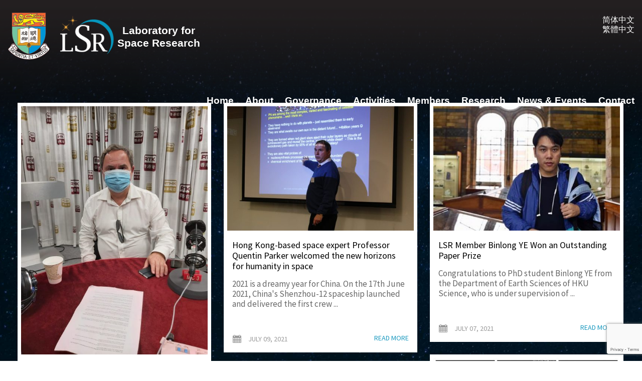

--- FILE ---
content_type: text/html; charset=UTF-8
request_url: https://www.lsr.hku.hk/2021/07/
body_size: 39201
content:
<!doctype html>
<html lang="en-US">
<head>
<meta charset="UTF-8" />
<title>
    July | 2021 | LSR HKU</title>

<meta name="viewport" content="width=device-width, initial-scale=1.0, user-scalable=0, minimum-scale=1.0, maximum-scale=1.0">
<meta name="format-detection" content="telephone=no">

<!--CSS START -->
<link href="https://fonts.googleapis.com/css?family=Source+Sans+Pro:300,400,600,700" rel="stylesheet">
<!--CSS END -->

<!--[if lt IE 9]><script src="https://www.lsr.hku.hk/wp-content/themes/lsr/html5shiv-master/dist/html5shiv.min.js"></script><![endif]-->

<link rel="pingback" href="https://www.lsr.hku.hk/xmlrpc.php">
<meta name='robots' content='max-image-preview:large' />
	<style>img:is([sizes="auto" i], [sizes^="auto," i]) { contain-intrinsic-size: 3000px 1500px }</style>
	<link rel="alternate" href="https://www.lsr.hku.hk/2021/07/" hreflang="en" />
<link rel="alternate" href="https://www.lsr.hku.hk/zh/2021/07/" hreflang="zh" />
<link rel='dns-prefetch' href='//stats.wp.com' />
<script async src="https://www.googletagmanager.com/gtag/js?id=UA-140340669-1"></script>
<script>
  window.dataLayer = window.dataLayer || [];
  function gtag(){dataLayer.push(arguments);}
  gtag("js", new Date());
  gtag("config", "UA-140340669-1", {"allow_display_features":false});
  </script>

	<script type="text/javascript">
/* <![CDATA[ */
window._wpemojiSettings = {"baseUrl":"https:\/\/s.w.org\/images\/core\/emoji\/16.0.1\/72x72\/","ext":".png","svgUrl":"https:\/\/s.w.org\/images\/core\/emoji\/16.0.1\/svg\/","svgExt":".svg","source":{"concatemoji":"https:\/\/www.lsr.hku.hk\/wp-includes\/js\/wp-emoji-release.min.js?ver=6.8.3"}};
/*! This file is auto-generated */
!function(s,n){var o,i,e;function c(e){try{var t={supportTests:e,timestamp:(new Date).valueOf()};sessionStorage.setItem(o,JSON.stringify(t))}catch(e){}}function p(e,t,n){e.clearRect(0,0,e.canvas.width,e.canvas.height),e.fillText(t,0,0);var t=new Uint32Array(e.getImageData(0,0,e.canvas.width,e.canvas.height).data),a=(e.clearRect(0,0,e.canvas.width,e.canvas.height),e.fillText(n,0,0),new Uint32Array(e.getImageData(0,0,e.canvas.width,e.canvas.height).data));return t.every(function(e,t){return e===a[t]})}function u(e,t){e.clearRect(0,0,e.canvas.width,e.canvas.height),e.fillText(t,0,0);for(var n=e.getImageData(16,16,1,1),a=0;a<n.data.length;a++)if(0!==n.data[a])return!1;return!0}function f(e,t,n,a){switch(t){case"flag":return n(e,"\ud83c\udff3\ufe0f\u200d\u26a7\ufe0f","\ud83c\udff3\ufe0f\u200b\u26a7\ufe0f")?!1:!n(e,"\ud83c\udde8\ud83c\uddf6","\ud83c\udde8\u200b\ud83c\uddf6")&&!n(e,"\ud83c\udff4\udb40\udc67\udb40\udc62\udb40\udc65\udb40\udc6e\udb40\udc67\udb40\udc7f","\ud83c\udff4\u200b\udb40\udc67\u200b\udb40\udc62\u200b\udb40\udc65\u200b\udb40\udc6e\u200b\udb40\udc67\u200b\udb40\udc7f");case"emoji":return!a(e,"\ud83e\udedf")}return!1}function g(e,t,n,a){var r="undefined"!=typeof WorkerGlobalScope&&self instanceof WorkerGlobalScope?new OffscreenCanvas(300,150):s.createElement("canvas"),o=r.getContext("2d",{willReadFrequently:!0}),i=(o.textBaseline="top",o.font="600 32px Arial",{});return e.forEach(function(e){i[e]=t(o,e,n,a)}),i}function t(e){var t=s.createElement("script");t.src=e,t.defer=!0,s.head.appendChild(t)}"undefined"!=typeof Promise&&(o="wpEmojiSettingsSupports",i=["flag","emoji"],n.supports={everything:!0,everythingExceptFlag:!0},e=new Promise(function(e){s.addEventListener("DOMContentLoaded",e,{once:!0})}),new Promise(function(t){var n=function(){try{var e=JSON.parse(sessionStorage.getItem(o));if("object"==typeof e&&"number"==typeof e.timestamp&&(new Date).valueOf()<e.timestamp+604800&&"object"==typeof e.supportTests)return e.supportTests}catch(e){}return null}();if(!n){if("undefined"!=typeof Worker&&"undefined"!=typeof OffscreenCanvas&&"undefined"!=typeof URL&&URL.createObjectURL&&"undefined"!=typeof Blob)try{var e="postMessage("+g.toString()+"("+[JSON.stringify(i),f.toString(),p.toString(),u.toString()].join(",")+"));",a=new Blob([e],{type:"text/javascript"}),r=new Worker(URL.createObjectURL(a),{name:"wpTestEmojiSupports"});return void(r.onmessage=function(e){c(n=e.data),r.terminate(),t(n)})}catch(e){}c(n=g(i,f,p,u))}t(n)}).then(function(e){for(var t in e)n.supports[t]=e[t],n.supports.everything=n.supports.everything&&n.supports[t],"flag"!==t&&(n.supports.everythingExceptFlag=n.supports.everythingExceptFlag&&n.supports[t]);n.supports.everythingExceptFlag=n.supports.everythingExceptFlag&&!n.supports.flag,n.DOMReady=!1,n.readyCallback=function(){n.DOMReady=!0}}).then(function(){return e}).then(function(){var e;n.supports.everything||(n.readyCallback(),(e=n.source||{}).concatemoji?t(e.concatemoji):e.wpemoji&&e.twemoji&&(t(e.twemoji),t(e.wpemoji)))}))}((window,document),window._wpemojiSettings);
/* ]]> */
</script>
<style id='wp-emoji-styles-inline-css' type='text/css'>

	img.wp-smiley, img.emoji {
		display: inline !important;
		border: none !important;
		box-shadow: none !important;
		height: 1em !important;
		width: 1em !important;
		margin: 0 0.07em !important;
		vertical-align: -0.1em !important;
		background: none !important;
		padding: 0 !important;
	}
</style>
<link rel='stylesheet' id='wp-block-library-css' href='https://www.lsr.hku.hk/wp-includes/css/dist/block-library/style.min.css?ver=6.8.3' type='text/css' media='all' />
<style id='wp-block-library-inline-css' type='text/css'>
.has-text-align-justify{text-align:justify;}
</style>
<style id='classic-theme-styles-inline-css' type='text/css'>
/*! This file is auto-generated */
.wp-block-button__link{color:#fff;background-color:#32373c;border-radius:9999px;box-shadow:none;text-decoration:none;padding:calc(.667em + 2px) calc(1.333em + 2px);font-size:1.125em}.wp-block-file__button{background:#32373c;color:#fff;text-decoration:none}
</style>
<link rel='stylesheet' id='mediaelement-css' href='https://www.lsr.hku.hk/wp-includes/js/mediaelement/mediaelementplayer-legacy.min.css?ver=4.2.17' type='text/css' media='all' />
<link rel='stylesheet' id='wp-mediaelement-css' href='https://www.lsr.hku.hk/wp-includes/js/mediaelement/wp-mediaelement.min.css?ver=6.8.3' type='text/css' media='all' />
<style id='jetpack-sharing-buttons-style-inline-css' type='text/css'>
.jetpack-sharing-buttons__services-list{display:flex;flex-direction:row;flex-wrap:wrap;gap:0;list-style-type:none;margin:5px;padding:0}.jetpack-sharing-buttons__services-list.has-small-icon-size{font-size:12px}.jetpack-sharing-buttons__services-list.has-normal-icon-size{font-size:16px}.jetpack-sharing-buttons__services-list.has-large-icon-size{font-size:24px}.jetpack-sharing-buttons__services-list.has-huge-icon-size{font-size:36px}@media print{.jetpack-sharing-buttons__services-list{display:none!important}}ul.jetpack-sharing-buttons__services-list.has-background{padding:1.25em 2.375em}
</style>
<style id='global-styles-inline-css' type='text/css'>
:root{--wp--preset--aspect-ratio--square: 1;--wp--preset--aspect-ratio--4-3: 4/3;--wp--preset--aspect-ratio--3-4: 3/4;--wp--preset--aspect-ratio--3-2: 3/2;--wp--preset--aspect-ratio--2-3: 2/3;--wp--preset--aspect-ratio--16-9: 16/9;--wp--preset--aspect-ratio--9-16: 9/16;--wp--preset--color--black: #000000;--wp--preset--color--cyan-bluish-gray: #abb8c3;--wp--preset--color--white: #ffffff;--wp--preset--color--pale-pink: #f78da7;--wp--preset--color--vivid-red: #cf2e2e;--wp--preset--color--luminous-vivid-orange: #ff6900;--wp--preset--color--luminous-vivid-amber: #fcb900;--wp--preset--color--light-green-cyan: #7bdcb5;--wp--preset--color--vivid-green-cyan: #00d084;--wp--preset--color--pale-cyan-blue: #8ed1fc;--wp--preset--color--vivid-cyan-blue: #0693e3;--wp--preset--color--vivid-purple: #9b51e0;--wp--preset--gradient--vivid-cyan-blue-to-vivid-purple: linear-gradient(135deg,rgba(6,147,227,1) 0%,rgb(155,81,224) 100%);--wp--preset--gradient--light-green-cyan-to-vivid-green-cyan: linear-gradient(135deg,rgb(122,220,180) 0%,rgb(0,208,130) 100%);--wp--preset--gradient--luminous-vivid-amber-to-luminous-vivid-orange: linear-gradient(135deg,rgba(252,185,0,1) 0%,rgba(255,105,0,1) 100%);--wp--preset--gradient--luminous-vivid-orange-to-vivid-red: linear-gradient(135deg,rgba(255,105,0,1) 0%,rgb(207,46,46) 100%);--wp--preset--gradient--very-light-gray-to-cyan-bluish-gray: linear-gradient(135deg,rgb(238,238,238) 0%,rgb(169,184,195) 100%);--wp--preset--gradient--cool-to-warm-spectrum: linear-gradient(135deg,rgb(74,234,220) 0%,rgb(151,120,209) 20%,rgb(207,42,186) 40%,rgb(238,44,130) 60%,rgb(251,105,98) 80%,rgb(254,248,76) 100%);--wp--preset--gradient--blush-light-purple: linear-gradient(135deg,rgb(255,206,236) 0%,rgb(152,150,240) 100%);--wp--preset--gradient--blush-bordeaux: linear-gradient(135deg,rgb(254,205,165) 0%,rgb(254,45,45) 50%,rgb(107,0,62) 100%);--wp--preset--gradient--luminous-dusk: linear-gradient(135deg,rgb(255,203,112) 0%,rgb(199,81,192) 50%,rgb(65,88,208) 100%);--wp--preset--gradient--pale-ocean: linear-gradient(135deg,rgb(255,245,203) 0%,rgb(182,227,212) 50%,rgb(51,167,181) 100%);--wp--preset--gradient--electric-grass: linear-gradient(135deg,rgb(202,248,128) 0%,rgb(113,206,126) 100%);--wp--preset--gradient--midnight: linear-gradient(135deg,rgb(2,3,129) 0%,rgb(40,116,252) 100%);--wp--preset--font-size--small: 13px;--wp--preset--font-size--medium: 20px;--wp--preset--font-size--large: 36px;--wp--preset--font-size--x-large: 42px;--wp--preset--spacing--20: 0.44rem;--wp--preset--spacing--30: 0.67rem;--wp--preset--spacing--40: 1rem;--wp--preset--spacing--50: 1.5rem;--wp--preset--spacing--60: 2.25rem;--wp--preset--spacing--70: 3.38rem;--wp--preset--spacing--80: 5.06rem;--wp--preset--shadow--natural: 6px 6px 9px rgba(0, 0, 0, 0.2);--wp--preset--shadow--deep: 12px 12px 50px rgba(0, 0, 0, 0.4);--wp--preset--shadow--sharp: 6px 6px 0px rgba(0, 0, 0, 0.2);--wp--preset--shadow--outlined: 6px 6px 0px -3px rgba(255, 255, 255, 1), 6px 6px rgba(0, 0, 0, 1);--wp--preset--shadow--crisp: 6px 6px 0px rgba(0, 0, 0, 1);}:where(.is-layout-flex){gap: 0.5em;}:where(.is-layout-grid){gap: 0.5em;}body .is-layout-flex{display: flex;}.is-layout-flex{flex-wrap: wrap;align-items: center;}.is-layout-flex > :is(*, div){margin: 0;}body .is-layout-grid{display: grid;}.is-layout-grid > :is(*, div){margin: 0;}:where(.wp-block-columns.is-layout-flex){gap: 2em;}:where(.wp-block-columns.is-layout-grid){gap: 2em;}:where(.wp-block-post-template.is-layout-flex){gap: 1.25em;}:where(.wp-block-post-template.is-layout-grid){gap: 1.25em;}.has-black-color{color: var(--wp--preset--color--black) !important;}.has-cyan-bluish-gray-color{color: var(--wp--preset--color--cyan-bluish-gray) !important;}.has-white-color{color: var(--wp--preset--color--white) !important;}.has-pale-pink-color{color: var(--wp--preset--color--pale-pink) !important;}.has-vivid-red-color{color: var(--wp--preset--color--vivid-red) !important;}.has-luminous-vivid-orange-color{color: var(--wp--preset--color--luminous-vivid-orange) !important;}.has-luminous-vivid-amber-color{color: var(--wp--preset--color--luminous-vivid-amber) !important;}.has-light-green-cyan-color{color: var(--wp--preset--color--light-green-cyan) !important;}.has-vivid-green-cyan-color{color: var(--wp--preset--color--vivid-green-cyan) !important;}.has-pale-cyan-blue-color{color: var(--wp--preset--color--pale-cyan-blue) !important;}.has-vivid-cyan-blue-color{color: var(--wp--preset--color--vivid-cyan-blue) !important;}.has-vivid-purple-color{color: var(--wp--preset--color--vivid-purple) !important;}.has-black-background-color{background-color: var(--wp--preset--color--black) !important;}.has-cyan-bluish-gray-background-color{background-color: var(--wp--preset--color--cyan-bluish-gray) !important;}.has-white-background-color{background-color: var(--wp--preset--color--white) !important;}.has-pale-pink-background-color{background-color: var(--wp--preset--color--pale-pink) !important;}.has-vivid-red-background-color{background-color: var(--wp--preset--color--vivid-red) !important;}.has-luminous-vivid-orange-background-color{background-color: var(--wp--preset--color--luminous-vivid-orange) !important;}.has-luminous-vivid-amber-background-color{background-color: var(--wp--preset--color--luminous-vivid-amber) !important;}.has-light-green-cyan-background-color{background-color: var(--wp--preset--color--light-green-cyan) !important;}.has-vivid-green-cyan-background-color{background-color: var(--wp--preset--color--vivid-green-cyan) !important;}.has-pale-cyan-blue-background-color{background-color: var(--wp--preset--color--pale-cyan-blue) !important;}.has-vivid-cyan-blue-background-color{background-color: var(--wp--preset--color--vivid-cyan-blue) !important;}.has-vivid-purple-background-color{background-color: var(--wp--preset--color--vivid-purple) !important;}.has-black-border-color{border-color: var(--wp--preset--color--black) !important;}.has-cyan-bluish-gray-border-color{border-color: var(--wp--preset--color--cyan-bluish-gray) !important;}.has-white-border-color{border-color: var(--wp--preset--color--white) !important;}.has-pale-pink-border-color{border-color: var(--wp--preset--color--pale-pink) !important;}.has-vivid-red-border-color{border-color: var(--wp--preset--color--vivid-red) !important;}.has-luminous-vivid-orange-border-color{border-color: var(--wp--preset--color--luminous-vivid-orange) !important;}.has-luminous-vivid-amber-border-color{border-color: var(--wp--preset--color--luminous-vivid-amber) !important;}.has-light-green-cyan-border-color{border-color: var(--wp--preset--color--light-green-cyan) !important;}.has-vivid-green-cyan-border-color{border-color: var(--wp--preset--color--vivid-green-cyan) !important;}.has-pale-cyan-blue-border-color{border-color: var(--wp--preset--color--pale-cyan-blue) !important;}.has-vivid-cyan-blue-border-color{border-color: var(--wp--preset--color--vivid-cyan-blue) !important;}.has-vivid-purple-border-color{border-color: var(--wp--preset--color--vivid-purple) !important;}.has-vivid-cyan-blue-to-vivid-purple-gradient-background{background: var(--wp--preset--gradient--vivid-cyan-blue-to-vivid-purple) !important;}.has-light-green-cyan-to-vivid-green-cyan-gradient-background{background: var(--wp--preset--gradient--light-green-cyan-to-vivid-green-cyan) !important;}.has-luminous-vivid-amber-to-luminous-vivid-orange-gradient-background{background: var(--wp--preset--gradient--luminous-vivid-amber-to-luminous-vivid-orange) !important;}.has-luminous-vivid-orange-to-vivid-red-gradient-background{background: var(--wp--preset--gradient--luminous-vivid-orange-to-vivid-red) !important;}.has-very-light-gray-to-cyan-bluish-gray-gradient-background{background: var(--wp--preset--gradient--very-light-gray-to-cyan-bluish-gray) !important;}.has-cool-to-warm-spectrum-gradient-background{background: var(--wp--preset--gradient--cool-to-warm-spectrum) !important;}.has-blush-light-purple-gradient-background{background: var(--wp--preset--gradient--blush-light-purple) !important;}.has-blush-bordeaux-gradient-background{background: var(--wp--preset--gradient--blush-bordeaux) !important;}.has-luminous-dusk-gradient-background{background: var(--wp--preset--gradient--luminous-dusk) !important;}.has-pale-ocean-gradient-background{background: var(--wp--preset--gradient--pale-ocean) !important;}.has-electric-grass-gradient-background{background: var(--wp--preset--gradient--electric-grass) !important;}.has-midnight-gradient-background{background: var(--wp--preset--gradient--midnight) !important;}.has-small-font-size{font-size: var(--wp--preset--font-size--small) !important;}.has-medium-font-size{font-size: var(--wp--preset--font-size--medium) !important;}.has-large-font-size{font-size: var(--wp--preset--font-size--large) !important;}.has-x-large-font-size{font-size: var(--wp--preset--font-size--x-large) !important;}
:where(.wp-block-post-template.is-layout-flex){gap: 1.25em;}:where(.wp-block-post-template.is-layout-grid){gap: 1.25em;}
:where(.wp-block-columns.is-layout-flex){gap: 2em;}:where(.wp-block-columns.is-layout-grid){gap: 2em;}
:root :where(.wp-block-pullquote){font-size: 1.5em;line-height: 1.6;}
</style>
<link rel='stylesheet' id='contact-form-7-css' href='https://www.lsr.hku.hk/wp-content/plugins/contact-form-7/includes/css/styles.css?ver=5.9' type='text/css' media='all' />
<link rel='stylesheet' id='theme-htmlreset-css' href='https://www.lsr.hku.hk/wp-content/themes/lsr/css/html5reset-1.6.1.css?ver=6.8.3' type='text/css' media='all' />
<link rel='stylesheet' id='theme-tools-css' href='https://www.lsr.hku.hk/wp-content/themes/lsr/css/tools.css?ver=6.8.3' type='text/css' media='all' />
<link rel='stylesheet' id='theme-slick-css' href='https://www.lsr.hku.hk/wp-content/themes/lsr/css/slick.css?ver=6.8.3' type='text/css' media='all' />
<link rel='stylesheet' id='theme-hamburgers-css' href='https://www.lsr.hku.hk/wp-content/themes/lsr/css/hamburgers.min.css?ver=6.8.3' type='text/css' media='all' />
<link rel='stylesheet' id='theme-isotope-css' href='https://www.lsr.hku.hk/wp-content/themes/lsr/css/isotope.css?ver=6.8.3' type='text/css' media='all' />
<link rel='stylesheet' id='theme-styles-css' href='https://www.lsr.hku.hk/wp-content/themes/lsr/css/style.css?ver=6.8.3' type='text/css' media='all' />
<link rel='stylesheet' id='theme-wpcss-css' href='https://www.lsr.hku.hk/wp-content/themes/lsr/css/wp_css.css?ver=6.8.3' type='text/css' media='all' />
<script type="text/javascript" src="https://www.lsr.hku.hk/wp-includes/js/jquery/jquery.min.js?ver=3.7.1" id="jquery-core-js"></script>
<script type="text/javascript" src="https://www.lsr.hku.hk/wp-includes/js/jquery/jquery-migrate.min.js?ver=3.4.1" id="jquery-migrate-js"></script>
<script type="text/javascript" src="https://www.lsr.hku.hk/wp-content/plugins/the-preloader/js/preloader-script.js" id="wptime-plugin-preloader-script-js"></script>
<link rel="EditURI" type="application/rsd+xml" title="RSD" href="https://www.lsr.hku.hk/xmlrpc.php?rsd" />

    	<style type="text/css">
			#wptime-plugin-preloader{
				position: fixed;
				top: 0;
			 	left: 0;
			 	right: 0;
			 	bottom: 0;
				background:url(https://www.lsr.hku.hk/wp-content/plugins/the-preloader/images/preloader.GIF) no-repeat #FFFFFF 50%;
				-moz-background-size:64px 64px;
				-o-background-size:64px 64px;
				-webkit-background-size:64px 64px;
				background-size:64px 64px;
				z-index: 99998;
				width:100%;
				height:100%;
			}
		</style>

		<noscript>
    		<style type="text/css">
        		#wptime-plugin-preloader{
        			display:none !important;
        		}
    		</style>
		</noscript>
    	<style>img#wpstats{display:none}</style>
		<link rel="shortcut icon" type="image/x-icon" href="https://www.lsr.hku.hk/favicon.ico"><link rel="icon" href="https://www.lsr.hku.hk/wp-content/uploads/2019/04/cropped-LSR_logo-32x32.png" sizes="32x32" />
<link rel="icon" href="https://www.lsr.hku.hk/wp-content/uploads/2019/04/cropped-LSR_logo-192x192.png" sizes="192x192" />
<link rel="apple-touch-icon" href="https://www.lsr.hku.hk/wp-content/uploads/2019/04/cropped-LSR_logo-180x180.png" />
<meta name="msapplication-TileImage" content="https://www.lsr.hku.hk/wp-content/uploads/2019/04/cropped-LSR_logo-270x270.png" />

</head>

<body class="archive date wp-theme-lsr">
	<div id="wptime-plugin-preloader"></div>
    <!--HEADER START -->
    
    <header class="header header_inner">
    	<div class="wrapper clearfix">
        	
    		<div class="logo">
            	<a href="https://www.lsr.hku.hk/" title="LSR HKU">
                	<img src="https://www.lsr.hku.hk/wp-content/themes/lsr/images/header_logo.png" alt="Laboratory for Space Research, HKU" title="Laboratory for Space Research, HKU" class="logo_img_1">
                	<img src="https://www.lsr.hku.hk/wp-content/themes/lsr/images/logo.png" alt="Laboratory for Space Research, HKU" title="Laboratory for Space Research, HKU" class="logo_img_2">
                    <span>Laboratory for <br>
Space Research</span>
                </a>
            </div>
            
            				<div class="lang_switcher">
				<ul>
	<li class="lang-item lang-item-23 lang-item-zh lang-item-first"><a  lang="zh-CN" hreflang="zh-CN" href="https://www.lsr.hku.hk/zh/2021/07/">简体中文</a></li>
	<li class="lang-item lang-item-328 lang-item-hk no-translation"><a  lang="zh-HK" hreflang="zh-HK" href="https://www.lsr.hku.hk/hk/%e4%b8%bb%e9%a0%81/">繁體中文</a></li>
</ul>
				</div>
			            
            <div class="show_menu">
                  <div class="hamburger hamburger--spin">
                    <div class="hamburger-box">
                      <div class="hamburger-inner"></div>
                    </div>
                  </div>
            </div>
            
          	<nav class="top_menu" id="top_navi">
            	<ul>
                	<li id="menu-item-77" class="menu-item menu-item-type-post_type menu-item-object-page menu-item-home menu-item-77"><a href="https://www.lsr.hku.hk/">Home</a></li>
<li id="menu-item-74" class="menu-item menu-item-type-post_type menu-item-object-page menu-item-has-children menu-item-74"><a href="https://www.lsr.hku.hk/about/">About</a>
<ul class="sub-menu">
	<li id="menu-item-97" class="menu-item menu-item-type-post_type menu-item-object-page menu-item-97"><a href="https://www.lsr.hku.hk/who-we-are/">Who We Are</a></li>
	<li id="menu-item-80" class="menu-item menu-item-type-post_type menu-item-object-page menu-item-80"><a href="https://www.lsr.hku.hk/partners/">Partners</a></li>
	<li id="menu-item-734" class="menu-item menu-item-type-post_type menu-item-object-page menu-item-734"><a href="https://www.lsr.hku.hk/about/lsr-outputs/">LSR outputs</a></li>
	<li id="menu-item-98" class="menu-item menu-item-type-post_type menu-item-object-page menu-item-98"><a href="https://www.lsr.hku.hk/grants/">Grants</a></li>
	<li id="menu-item-735" class="menu-item menu-item-type-post_type menu-item-object-page menu-item-735"><a href="https://www.lsr.hku.hk/about/mous-agreements/">MoUs &#038; Agreements</a></li>
	<li id="menu-item-2879" class="menu-item menu-item-type-post_type menu-item-object-page menu-item-2879"><a href="https://www.lsr.hku.hk/about/lsr-annual-reports/">LSR Annual Reports</a></li>
</ul>
</li>
<li id="menu-item-1021" class="menu-item menu-item-type-post_type menu-item-object-page menu-item-has-children menu-item-1021"><a href="https://www.lsr.hku.hk/governance/">Governance</a>
<ul class="sub-menu">
	<li id="menu-item-914" class="menu-item menu-item-type-post_type menu-item-object-page menu-item-914"><a href="https://www.lsr.hku.hk/how-we-operate/">How We Operate</a></li>
	<li id="menu-item-1022" class="menu-item menu-item-type-post_type menu-item-object-page menu-item-1022"><a href="https://www.lsr.hku.hk/governance/advisory-board-membership/">Advisory Board Membership</a></li>
	<li id="menu-item-1023" class="menu-item menu-item-type-post_type menu-item-object-page menu-item-1023"><a href="https://www.lsr.hku.hk/governance/advisory-board-terms-of-reference/">Advisory Board Terms of Reference</a></li>
</ul>
</li>
<li id="menu-item-209" class="menu-item menu-item-type-post_type menu-item-object-page menu-item-has-children menu-item-209"><a href="https://www.lsr.hku.hk/activities/">Activities</a>
<ul class="sub-menu">
	<li id="menu-item-91" class="menu-item menu-item-type-post_type menu-item-object-page menu-item-91"><a href="https://www.lsr.hku.hk/current-plans/">Current Plans</a></li>
	<li id="menu-item-4729" class="menu-item menu-item-type-post_type menu-item-object-page menu-item-4729"><a href="https://www.lsr.hku.hk/activities/space-debris-and-sustainability-conference-2024/">LSR Conferences</a></li>
	<li id="menu-item-3275" class="menu-item menu-item-type-post_type menu-item-object-page menu-item-3275"><a href="https://www.lsr.hku.hk/activities/lsr-colloquium-series/">LSR Colloquium Series</a></li>
	<li id="menu-item-92" class="menu-item menu-item-type-post_type menu-item-object-page menu-item-92"><a href="https://www.lsr.hku.hk/knowledge-exchange/">Knowledge Exchange</a></li>
	<li id="menu-item-75" class="menu-item menu-item-type-post_type menu-item-object-page menu-item-75"><a href="https://www.lsr.hku.hk/teaching-and-learning/">Teaching and Learning</a></li>
	<li id="menu-item-3268" class="menu-item menu-item-type-post_type menu-item-object-page menu-item-3268"><a href="https://www.lsr.hku.hk/teaching-and-learning/the-lsr-summer-internship-program/">The LSR summer Internship program</a></li>
</ul>
</li>
<li id="menu-item-78" class="menu-item menu-item-type-post_type menu-item-object-page menu-item-has-children menu-item-78"><a href="https://www.lsr.hku.hk/members/">Members</a>
<ul class="sub-menu">
	<li id="menu-item-631" class="menu-item menu-item-type-post_type menu-item-object-page menu-item-631"><a href="https://www.lsr.hku.hk/members/">Current Members</a></li>
	<li id="menu-item-700" class="menu-item menu-item-type-post_type menu-item-object-page menu-item-700"><a href="https://www.lsr.hku.hk/members/past-members/">Past Members</a></li>
	<li id="menu-item-946" class="menu-item menu-item-type-post_type menu-item-object-page menu-item-946"><a href="https://www.lsr.hku.hk/members/member-benefits/">Member Benefits</a></li>
	<li id="menu-item-553" class="menu-item menu-item-type-post_type menu-item-object-page menu-item-553"><a href="https://www.lsr.hku.hk/members/past-visitors/">Visitors</a></li>
	<li id="menu-item-716" class="menu-item menu-item-type-post_type menu-item-object-page menu-item-716"><a href="https://www.lsr.hku.hk/members/interns/">Interns</a></li>
</ul>
</li>
<li id="menu-item-253" class="menu-item menu-item-type-post_type menu-item-object-page menu-item-has-children menu-item-253"><a href="https://www.lsr.hku.hk/research/">Research</a>
<ul class="sub-menu">
	<li id="menu-item-82" class="menu-item menu-item-type-post_type menu-item-object-page menu-item-82"><a href="https://www.lsr.hku.hk/publications/">Selected Publications</a></li>
	<li id="menu-item-81" class="menu-item menu-item-type-post_type menu-item-object-page menu-item-81"><a href="https://www.lsr.hku.hk/planetary-science/">Planetary Science</a></li>
	<li id="menu-item-107" class="menu-item menu-item-type-post_type menu-item-object-page menu-item-107"><a href="https://www.lsr.hku.hk/high-energy-astrophysics/">High Energy Astrophysics</a></li>
	<li id="menu-item-106" class="menu-item menu-item-type-post_type menu-item-object-page menu-item-106"><a href="https://www.lsr.hku.hk/evolved-stars/">Evolved Stars</a></li>
	<li id="menu-item-105" class="menu-item menu-item-type-post_type menu-item-object-page menu-item-105"><a href="https://www.lsr.hku.hk/space-science/">Space Science</a></li>
	<li id="menu-item-3237" class="menu-item menu-item-type-post_type menu-item-object-page menu-item-3237"><a href="https://www.lsr.hku.hk/research/fos-lsr-distinguished-visitor-scheme/">FoS-LSR distinguished visitor scheme</a></li>
</ul>
</li>
<li id="menu-item-79" class="menu-item menu-item-type-post_type menu-item-object-page menu-item-79"><a href="https://www.lsr.hku.hk/news-events/">News &#038; Events</a></li>
<li id="menu-item-1996" class="menu-item menu-item-type-post_type menu-item-object-page menu-item-1996"><a href="https://www.lsr.hku.hk/contact-us/">Contact</a></li>
                </ul>
            </nav>
                 
        </div>
    </header>
    <!--HEADER END -->
    
    
    <main class="content_main content_main_inner">
        <div class="header_bg_inner">

            <section class="news_list">
				<div class="wrapper clearfix" id="news_list">
                
						                        	
                        
                        <div class="news_box">
                            <div class="news_padding">
                                                            
                                <div class="news_img"><a href="https://www.lsr.hku.hk/professor-quentin-parker-director-of-laboratory-of-science-hku-was-interviewed-by-rthk-radio-3-on-backchat-concerning-space-tourism/" title="RTHK Backchat interview &#8211; Space Tourism"><img src="https://www.lsr.hku.hk/wp-content/uploads/2021/07/RTHK-radio-interview-May2021-500x666_c.jpg" alt="RTHK Backchat interview &#8211; Space Tourism" title="RTHK Backchat interview &#8211; Space Tourism"></a></div>
                                
                                                                <div class="n_details">
                                    <h3><a href="https://www.lsr.hku.hk/professor-quentin-parker-director-of-laboratory-of-science-hku-was-interviewed-by-rthk-radio-3-on-backchat-concerning-space-tourism/" title="RTHK Backchat interview &#8211; Space Tourism">RTHK Backchat interview &#8211; Space Tourism</a></h3>
                                                                        <p>It was broadcasted on July 21, 2021 9:15am on RTHK Radio 3.  You can listen the playback by clicking this ...</p>
                                    <div class="dt_ln clearfix"><div class="news_dt">July 21, 2021</div><a href="https://www.lsr.hku.hk/professor-quentin-parker-director-of-laboratory-of-science-hku-was-interviewed-by-rthk-radio-3-on-backchat-concerning-space-tourism/" title="RTHK Backchat interview &#8211; Space Tourism" class="readmore">Read More</a></div>
                                </div>
                            </div>
                        </div>
                        
                    	
                        
                        <div class="news_box">
                            <div class="news_padding">
                                                            
                                <div class="news_img"><a href="https://www.lsr.hku.hk/hong-kong-based-space-expert-professor-quentin-parker-welcomed-the-new-horizons-for-humanity-in-space/" title="Hong Kong-based space expert Professor Quentin Parker welcomed the new horizons for humanity in space"><img src="https://www.lsr.hku.hk/wp-content/uploads/2021/07/Image012-scaled-500x333_c.jpg" alt="Hong Kong-based space expert Professor Quentin Parker welcomed the new horizons for humanity in space" title="Hong Kong-based space expert Professor Quentin Parker welcomed the new horizons for humanity in space"></a></div>
                                
                                                                <div class="n_details">
                                    <h3><a href="https://www.lsr.hku.hk/hong-kong-based-space-expert-professor-quentin-parker-welcomed-the-new-horizons-for-humanity-in-space/" title="Hong Kong-based space expert Professor Quentin Parker welcomed the new horizons for humanity in space">Hong Kong-based space expert Professor Quentin Parker welcomed the new horizons for humanity in space</a></h3>
                                                                        <p>2021 is a dreamy year for China. On the 17th June 2021, China's Shenzhou-12 spaceship launched and delivered the first crew ...</p>
                                    <div class="dt_ln clearfix"><div class="news_dt">July 09, 2021</div><a href="https://www.lsr.hku.hk/hong-kong-based-space-expert-professor-quentin-parker-welcomed-the-new-horizons-for-humanity-in-space/" title="Hong Kong-based space expert Professor Quentin Parker welcomed the new horizons for humanity in space" class="readmore">Read More</a></div>
                                </div>
                            </div>
                        </div>
                        
                    	
                        
                        <div class="news_box">
                            <div class="news_padding">
                                                            
                                <div class="news_img"><a href="https://www.lsr.hku.hk/lsr-member-binlong-ye-won-an-outstanding-paper-prize/" title="LSR Member Binlong YE Won an Outstanding Paper Prize"><img src="https://www.lsr.hku.hk/wp-content/uploads/2021/07/July-7-2021-YeBinlong2-500x334_c.jpeg" alt="LSR Member Binlong YE Won an Outstanding Paper Prize" title="LSR Member Binlong YE Won an Outstanding Paper Prize"></a></div>
                                
                                                                <div class="n_details">
                                    <h3><a href="https://www.lsr.hku.hk/lsr-member-binlong-ye-won-an-outstanding-paper-prize/" title="LSR Member Binlong YE Won an Outstanding Paper Prize">LSR Member Binlong YE Won an Outstanding Paper Prize</a></h3>
                                                                        <p>Congratulations to PhD student Binlong YE from the Department of Earth Sciences of HKU Science, who is under supervision of ...</p>
                                    <div class="dt_ln clearfix"><div class="news_dt">July 07, 2021</div><a href="https://www.lsr.hku.hk/lsr-member-binlong-ye-won-an-outstanding-paper-prize/" title="LSR Member Binlong YE Won an Outstanding Paper Prize" class="readmore">Read More</a></div>
                                </div>
                            </div>
                        </div>
                        
                    	
                        
                        <div class="news_box">
                            <div class="news_padding">
                                                            
                                <div class="news_img"><a href="https://www.lsr.hku.hk/webinar-by-lsr-deputy-director-joe-michalski-2021-planetary-science-summer-school/" title="Webinar by LSR Deputy Director Joe Michalski: 2021 Planetary Science Summer School"><img src="https://www.lsr.hku.hk/wp-content/uploads/2021/07/July-5-2021-Joe-500x500_c.jpg" alt="Webinar by LSR Deputy Director Joe Michalski: 2021 Planetary Science Summer School" title="Webinar by LSR Deputy Director Joe Michalski: 2021 Planetary Science Summer School"></a></div>
                                
                                                                <div class="n_details">
                                    <h3><a href="https://www.lsr.hku.hk/webinar-by-lsr-deputy-director-joe-michalski-2021-planetary-science-summer-school/" title="Webinar by LSR Deputy Director Joe Michalski: 2021 Planetary Science Summer School">Webinar by LSR Deputy Director Joe Michalski: 2021 Planetary Science Summer School</a></h3>
                                                                        <p>Associate Professor Joseph Michalski, the Deputy Director of LSR, is invited again to give a lecture at the upcoming Summer ...</p>
                                    <div class="dt_ln clearfix"><div class="news_dt">July 05, 2021</div><a href="https://www.lsr.hku.hk/webinar-by-lsr-deputy-director-joe-michalski-2021-planetary-science-summer-school/" title="Webinar by LSR Deputy Director Joe Michalski: 2021 Planetary Science Summer School" class="readmore">Read More</a></div>
                                </div>
                            </div>
                        </div>
                        
                                            
                </div>
                
                <div class="paging">
                						<span>&lt;&lt;</span>                                                            Page 1 of 1                                        <span>&gt;&gt;</span>                </div>
                
                
            </section>
            

            
                                            
        </div>
        
	</main>
        

    <!--FOOTER START -->
    <footer class="footer">
    	<div class="wrapper clearfix">
            <img src="https://www.lsr.hku.hk/wp-content/themes/lsr/images/header_logo.png" alt="The University of Hong Kong" title="The University of Hong Kong" class="logo_footer">
            <h4>The University of Hong Kong</h4>

        </div>
        <div class="footer_band">
        	<div class="wrapper">
            	<div class="copyrights">Copyright © HKU LSR 2018</div>
                <div class="keynote">
                	<a href="https://websitedesignhongkong.hk/" target="_blank">Web Design by Harbour Studios</a>
                </div>
            </div>
        </div>
    </footer>
    <!--FOOTER END -->
    
<script type="speculationrules">
{"prefetch":[{"source":"document","where":{"and":[{"href_matches":"\/*"},{"not":{"href_matches":["\/wp-*.php","\/wp-admin\/*","\/wp-content\/uploads\/*","\/wp-content\/*","\/wp-content\/plugins\/*","\/wp-content\/themes\/lsr\/*","\/*\\?(.+)"]}},{"not":{"selector_matches":"a[rel~=\"nofollow\"]"}},{"not":{"selector_matches":".no-prefetch, .no-prefetch a"}}]},"eagerness":"conservative"}]}
</script>
<script type="text/javascript" src="https://www.lsr.hku.hk/wp-content/plugins/contact-form-7/includes/swv/js/index.js?ver=5.9" id="swv-js"></script>
<script type="text/javascript" id="contact-form-7-js-extra">
/* <![CDATA[ */
var wpcf7 = {"api":{"root":"https:\/\/www.lsr.hku.hk\/wp-json\/","namespace":"contact-form-7\/v1"}};
/* ]]> */
</script>
<script type="text/javascript" src="https://www.lsr.hku.hk/wp-content/plugins/contact-form-7/includes/js/index.js?ver=5.9" id="contact-form-7-js"></script>
<script type="text/javascript" src="https://www.lsr.hku.hk/wp-content/themes/lsr/js/imagesloaded.pkgd.min.js?ver=1" id="theme-imagesloaded-js"></script>
<script type="text/javascript" src="https://www.lsr.hku.hk/wp-content/themes/lsr/js/slick.min.js?ver=1" id="theme-slick-js"></script>
<script type="text/javascript" src="https://www.lsr.hku.hk/wp-content/themes/lsr/js/jquery.nicescroll.js?ver=1" id="theme-nicescroll-js"></script>
<script type="text/javascript" src="https://www.lsr.hku.hk/wp-content/themes/lsr/js/isotope.pkgd.min.js?ver=1" id="theme-isotope-js"></script>
<script type="text/javascript" id="theme-global-js-extra">
/* <![CDATA[ */
var theme_reg_vars = {"theme_ajax_url":"https:\/\/www.lsr.hku.hk\/wp-admin\/admin-ajax.php"};
/* ]]> */
</script>
<script type="text/javascript" src="https://www.lsr.hku.hk/wp-content/themes/lsr/js/global.js?ver=1" id="theme-global-js"></script>
<script type="text/javascript" src="https://www.google.com/recaptcha/api.js?render=6LfRbuccAAAAAJ6Z5K5qXqdRwysiBqI498nCVi-9&amp;ver=3.0" id="google-recaptcha-js"></script>
<script type="text/javascript" src="https://www.lsr.hku.hk/wp-includes/js/dist/vendor/wp-polyfill.min.js?ver=3.15.0" id="wp-polyfill-js"></script>
<script type="text/javascript" id="wpcf7-recaptcha-js-extra">
/* <![CDATA[ */
var wpcf7_recaptcha = {"sitekey":"6LfRbuccAAAAAJ6Z5K5qXqdRwysiBqI498nCVi-9","actions":{"homepage":"homepage","contactform":"contactform"}};
/* ]]> */
</script>
<script type="text/javascript" src="https://www.lsr.hku.hk/wp-content/plugins/contact-form-7/modules/recaptcha/index.js?ver=5.9" id="wpcf7-recaptcha-js"></script>
<script type="text/javascript" src="https://stats.wp.com/e-202546.js" id="jetpack-stats-js" data-wp-strategy="defer"></script>
<script type="text/javascript" id="jetpack-stats-js-after">
/* <![CDATA[ */
_stq = window._stq || [];
_stq.push([ "view", JSON.parse("{\"v\":\"ext\",\"blog\":\"229731428\",\"post\":\"0\",\"tz\":\"0\",\"srv\":\"www.lsr.hku.hk\",\"j\":\"1:13.1.4\"}") ]);
_stq.push([ "clickTrackerInit", "229731428", "0" ]);
/* ]]> */
</script>
        
</body>
</html>

--- FILE ---
content_type: text/html; charset=utf-8
request_url: https://www.google.com/recaptcha/api2/anchor?ar=1&k=6LfRbuccAAAAAJ6Z5K5qXqdRwysiBqI498nCVi-9&co=aHR0cHM6Ly93d3cubHNyLmhrdS5oazo0NDM.&hl=en&v=naPR4A6FAh-yZLuCX253WaZq&size=invisible&anchor-ms=20000&execute-ms=15000&cb=r6mshlevz8b0
body_size: 44885
content:
<!DOCTYPE HTML><html dir="ltr" lang="en"><head><meta http-equiv="Content-Type" content="text/html; charset=UTF-8">
<meta http-equiv="X-UA-Compatible" content="IE=edge">
<title>reCAPTCHA</title>
<style type="text/css">
/* cyrillic-ext */
@font-face {
  font-family: 'Roboto';
  font-style: normal;
  font-weight: 400;
  src: url(//fonts.gstatic.com/s/roboto/v18/KFOmCnqEu92Fr1Mu72xKKTU1Kvnz.woff2) format('woff2');
  unicode-range: U+0460-052F, U+1C80-1C8A, U+20B4, U+2DE0-2DFF, U+A640-A69F, U+FE2E-FE2F;
}
/* cyrillic */
@font-face {
  font-family: 'Roboto';
  font-style: normal;
  font-weight: 400;
  src: url(//fonts.gstatic.com/s/roboto/v18/KFOmCnqEu92Fr1Mu5mxKKTU1Kvnz.woff2) format('woff2');
  unicode-range: U+0301, U+0400-045F, U+0490-0491, U+04B0-04B1, U+2116;
}
/* greek-ext */
@font-face {
  font-family: 'Roboto';
  font-style: normal;
  font-weight: 400;
  src: url(//fonts.gstatic.com/s/roboto/v18/KFOmCnqEu92Fr1Mu7mxKKTU1Kvnz.woff2) format('woff2');
  unicode-range: U+1F00-1FFF;
}
/* greek */
@font-face {
  font-family: 'Roboto';
  font-style: normal;
  font-weight: 400;
  src: url(//fonts.gstatic.com/s/roboto/v18/KFOmCnqEu92Fr1Mu4WxKKTU1Kvnz.woff2) format('woff2');
  unicode-range: U+0370-0377, U+037A-037F, U+0384-038A, U+038C, U+038E-03A1, U+03A3-03FF;
}
/* vietnamese */
@font-face {
  font-family: 'Roboto';
  font-style: normal;
  font-weight: 400;
  src: url(//fonts.gstatic.com/s/roboto/v18/KFOmCnqEu92Fr1Mu7WxKKTU1Kvnz.woff2) format('woff2');
  unicode-range: U+0102-0103, U+0110-0111, U+0128-0129, U+0168-0169, U+01A0-01A1, U+01AF-01B0, U+0300-0301, U+0303-0304, U+0308-0309, U+0323, U+0329, U+1EA0-1EF9, U+20AB;
}
/* latin-ext */
@font-face {
  font-family: 'Roboto';
  font-style: normal;
  font-weight: 400;
  src: url(//fonts.gstatic.com/s/roboto/v18/KFOmCnqEu92Fr1Mu7GxKKTU1Kvnz.woff2) format('woff2');
  unicode-range: U+0100-02BA, U+02BD-02C5, U+02C7-02CC, U+02CE-02D7, U+02DD-02FF, U+0304, U+0308, U+0329, U+1D00-1DBF, U+1E00-1E9F, U+1EF2-1EFF, U+2020, U+20A0-20AB, U+20AD-20C0, U+2113, U+2C60-2C7F, U+A720-A7FF;
}
/* latin */
@font-face {
  font-family: 'Roboto';
  font-style: normal;
  font-weight: 400;
  src: url(//fonts.gstatic.com/s/roboto/v18/KFOmCnqEu92Fr1Mu4mxKKTU1Kg.woff2) format('woff2');
  unicode-range: U+0000-00FF, U+0131, U+0152-0153, U+02BB-02BC, U+02C6, U+02DA, U+02DC, U+0304, U+0308, U+0329, U+2000-206F, U+20AC, U+2122, U+2191, U+2193, U+2212, U+2215, U+FEFF, U+FFFD;
}
/* cyrillic-ext */
@font-face {
  font-family: 'Roboto';
  font-style: normal;
  font-weight: 500;
  src: url(//fonts.gstatic.com/s/roboto/v18/KFOlCnqEu92Fr1MmEU9fCRc4AMP6lbBP.woff2) format('woff2');
  unicode-range: U+0460-052F, U+1C80-1C8A, U+20B4, U+2DE0-2DFF, U+A640-A69F, U+FE2E-FE2F;
}
/* cyrillic */
@font-face {
  font-family: 'Roboto';
  font-style: normal;
  font-weight: 500;
  src: url(//fonts.gstatic.com/s/roboto/v18/KFOlCnqEu92Fr1MmEU9fABc4AMP6lbBP.woff2) format('woff2');
  unicode-range: U+0301, U+0400-045F, U+0490-0491, U+04B0-04B1, U+2116;
}
/* greek-ext */
@font-face {
  font-family: 'Roboto';
  font-style: normal;
  font-weight: 500;
  src: url(//fonts.gstatic.com/s/roboto/v18/KFOlCnqEu92Fr1MmEU9fCBc4AMP6lbBP.woff2) format('woff2');
  unicode-range: U+1F00-1FFF;
}
/* greek */
@font-face {
  font-family: 'Roboto';
  font-style: normal;
  font-weight: 500;
  src: url(//fonts.gstatic.com/s/roboto/v18/KFOlCnqEu92Fr1MmEU9fBxc4AMP6lbBP.woff2) format('woff2');
  unicode-range: U+0370-0377, U+037A-037F, U+0384-038A, U+038C, U+038E-03A1, U+03A3-03FF;
}
/* vietnamese */
@font-face {
  font-family: 'Roboto';
  font-style: normal;
  font-weight: 500;
  src: url(//fonts.gstatic.com/s/roboto/v18/KFOlCnqEu92Fr1MmEU9fCxc4AMP6lbBP.woff2) format('woff2');
  unicode-range: U+0102-0103, U+0110-0111, U+0128-0129, U+0168-0169, U+01A0-01A1, U+01AF-01B0, U+0300-0301, U+0303-0304, U+0308-0309, U+0323, U+0329, U+1EA0-1EF9, U+20AB;
}
/* latin-ext */
@font-face {
  font-family: 'Roboto';
  font-style: normal;
  font-weight: 500;
  src: url(//fonts.gstatic.com/s/roboto/v18/KFOlCnqEu92Fr1MmEU9fChc4AMP6lbBP.woff2) format('woff2');
  unicode-range: U+0100-02BA, U+02BD-02C5, U+02C7-02CC, U+02CE-02D7, U+02DD-02FF, U+0304, U+0308, U+0329, U+1D00-1DBF, U+1E00-1E9F, U+1EF2-1EFF, U+2020, U+20A0-20AB, U+20AD-20C0, U+2113, U+2C60-2C7F, U+A720-A7FF;
}
/* latin */
@font-face {
  font-family: 'Roboto';
  font-style: normal;
  font-weight: 500;
  src: url(//fonts.gstatic.com/s/roboto/v18/KFOlCnqEu92Fr1MmEU9fBBc4AMP6lQ.woff2) format('woff2');
  unicode-range: U+0000-00FF, U+0131, U+0152-0153, U+02BB-02BC, U+02C6, U+02DA, U+02DC, U+0304, U+0308, U+0329, U+2000-206F, U+20AC, U+2122, U+2191, U+2193, U+2212, U+2215, U+FEFF, U+FFFD;
}
/* cyrillic-ext */
@font-face {
  font-family: 'Roboto';
  font-style: normal;
  font-weight: 900;
  src: url(//fonts.gstatic.com/s/roboto/v18/KFOlCnqEu92Fr1MmYUtfCRc4AMP6lbBP.woff2) format('woff2');
  unicode-range: U+0460-052F, U+1C80-1C8A, U+20B4, U+2DE0-2DFF, U+A640-A69F, U+FE2E-FE2F;
}
/* cyrillic */
@font-face {
  font-family: 'Roboto';
  font-style: normal;
  font-weight: 900;
  src: url(//fonts.gstatic.com/s/roboto/v18/KFOlCnqEu92Fr1MmYUtfABc4AMP6lbBP.woff2) format('woff2');
  unicode-range: U+0301, U+0400-045F, U+0490-0491, U+04B0-04B1, U+2116;
}
/* greek-ext */
@font-face {
  font-family: 'Roboto';
  font-style: normal;
  font-weight: 900;
  src: url(//fonts.gstatic.com/s/roboto/v18/KFOlCnqEu92Fr1MmYUtfCBc4AMP6lbBP.woff2) format('woff2');
  unicode-range: U+1F00-1FFF;
}
/* greek */
@font-face {
  font-family: 'Roboto';
  font-style: normal;
  font-weight: 900;
  src: url(//fonts.gstatic.com/s/roboto/v18/KFOlCnqEu92Fr1MmYUtfBxc4AMP6lbBP.woff2) format('woff2');
  unicode-range: U+0370-0377, U+037A-037F, U+0384-038A, U+038C, U+038E-03A1, U+03A3-03FF;
}
/* vietnamese */
@font-face {
  font-family: 'Roboto';
  font-style: normal;
  font-weight: 900;
  src: url(//fonts.gstatic.com/s/roboto/v18/KFOlCnqEu92Fr1MmYUtfCxc4AMP6lbBP.woff2) format('woff2');
  unicode-range: U+0102-0103, U+0110-0111, U+0128-0129, U+0168-0169, U+01A0-01A1, U+01AF-01B0, U+0300-0301, U+0303-0304, U+0308-0309, U+0323, U+0329, U+1EA0-1EF9, U+20AB;
}
/* latin-ext */
@font-face {
  font-family: 'Roboto';
  font-style: normal;
  font-weight: 900;
  src: url(//fonts.gstatic.com/s/roboto/v18/KFOlCnqEu92Fr1MmYUtfChc4AMP6lbBP.woff2) format('woff2');
  unicode-range: U+0100-02BA, U+02BD-02C5, U+02C7-02CC, U+02CE-02D7, U+02DD-02FF, U+0304, U+0308, U+0329, U+1D00-1DBF, U+1E00-1E9F, U+1EF2-1EFF, U+2020, U+20A0-20AB, U+20AD-20C0, U+2113, U+2C60-2C7F, U+A720-A7FF;
}
/* latin */
@font-face {
  font-family: 'Roboto';
  font-style: normal;
  font-weight: 900;
  src: url(//fonts.gstatic.com/s/roboto/v18/KFOlCnqEu92Fr1MmYUtfBBc4AMP6lQ.woff2) format('woff2');
  unicode-range: U+0000-00FF, U+0131, U+0152-0153, U+02BB-02BC, U+02C6, U+02DA, U+02DC, U+0304, U+0308, U+0329, U+2000-206F, U+20AC, U+2122, U+2191, U+2193, U+2212, U+2215, U+FEFF, U+FFFD;
}

</style>
<link rel="stylesheet" type="text/css" href="https://www.gstatic.com/recaptcha/releases/naPR4A6FAh-yZLuCX253WaZq/styles__ltr.css">
<script nonce="SzU0U_H__e4ZeL4GTDNzMw" type="text/javascript">window['__recaptcha_api'] = 'https://www.google.com/recaptcha/api2/';</script>
<script type="text/javascript" src="https://www.gstatic.com/recaptcha/releases/naPR4A6FAh-yZLuCX253WaZq/recaptcha__en.js" nonce="SzU0U_H__e4ZeL4GTDNzMw">
      
    </script></head>
<body><div id="rc-anchor-alert" class="rc-anchor-alert"></div>
<input type="hidden" id="recaptcha-token" value="[base64]">
<script type="text/javascript" nonce="SzU0U_H__e4ZeL4GTDNzMw">
      recaptcha.anchor.Main.init("[\x22ainput\x22,[\x22bgdata\x22,\x22\x22,\[base64]/[base64]/[base64]/[base64]/[base64]/MjU1Onk/NToyKSlyZXR1cm4gZmFsc2U7cmV0dXJuIEMuWj0oUyhDLChDLk9ZPWIsaz1oKHk/[base64]/[base64]/[base64]/[base64]/[base64]/bmV3IERbUV0oZlswXSk6Yz09Mj9uZXcgRFtRXShmWzBdLGZbMV0pOmM9PTM/bmV3IERbUV0oZlswXSxmWzFdLGZbMl0pOmM9PTQ/[base64]/[base64]/[base64]\x22,\[base64]\\u003d\\u003d\x22,\x22w51fwqorwojChMKfBcOAM0pGCMKRwqNaOMOuw7XDl8K/w5tCJMOKw7dsIFZiT8OuZ33CtsK9wpBrw4RUw63DmcO3DsK4fkXDqcOEwpw8OsORWTpVOsKTWgM/LFdPR8KZdlzCoyrCmQlOIUDCo2cKwqx3wr49w4rCv8Khwr/Cv8KqWcKgLmHDvVHDrBMiHcKEXMKaXTEew4nDpTJWTsKCw41pwpECwpFNwoksw6fDicOmVMKxXcOEVXIXwptMw5k5w4nDi2orOl/[base64]/Cv8O8w7Yxw6zCkMOIKi3DoxFcw7J7f8KFHXLDny0of1DDi8KkUGhAwqlKw4VjwqcywrF0TsKMMMOcw44Vwoo6BcKNWMOFwrkkw7/Dp1pmwrhNwp3DqMKqw6DCnjFPw5DCqcOeCcKCw6vCr8Otw7Y0dQ0tDMOxTMO/JgEnwpQWMsOQwrHDvzUkGQ3CocKMwrB1BMK6YlPDj8KuDEhXwrJrw4jDgWDClllyCArCh8KaEcKawpU/ahRwJhA+b8Kgw6dLNsOTCcKZSxtUw67Dm8K7wpIYFFvCoA/Cr8KJHCFxfMKgCRXCjFHCrWlMZSE5w5LCg8K5wpnCoG3DpMOlwrUoPcKxw53ChFjClMK0VcKZw48QCMKDwr/[base64]/[base64]/SHgTACPCh8O2w63DiDFNdzlaPcOsAQYawq7DvT/CnsOqwrDDn8ORw4rDvjHDoik1w5bCnDPDmEMGw4TCtMKidcOHw5PDocOew7cmwr1Ew6fCi2sLw6Fnw6MOVsKOwrrDhcOMFsKgwr3Clg7DosKOwr3CvsKdTH/[base64]/CqWk3wofDj8Ozwro/w6opw7XCrMOjwqQ7XcO4NcO3R8Kbw6bDpn0cdUMAw4vDvDU0wprCg8OZw4R5KcO6w49Iw6LCpcKwwp56wq4tPRFcNMKPw4xBwqA7RVfDlcK3ERgmwqszBVTCncO6w5JLecKswr3DkjQIwpJrw6/Ck0zDr2law4PDhBUpAVpkEHJtAcKOwq8QwokAXMO2wo4/woBZIhjCksK+w7hYw51jFcOIw4LDnTQUwrfDoWXDkyJSGVs0w7gFScKtGsOmw6oDw78YNsK+w67Ct0LCrTXCpcOdw5vCocO7UiLDjgrCizJzwqcaw4IeEQYiw7PDlsKDfSxGRsOrwrdoNkR7wpJNO2rCrgd5AsOuwq0EwpNgCsOsXsKyVjATw5jCsRd/MyUDWsOEw4MVWcKBw7bCk3sfwo3Cp8Odw7Fhw6ZPwp/CrsK6wrPCrcOrPUTDgMK5wqduwpZfwoVfwqEOcMK/[base64]/Dl2heWwMtY8ORwrhuNT1fKsOgw4XDrsO3VMO/w79UWmssDcOVw5ULG8Kzw5TDkMOXQsONJTZyworDm3LDhMOHeiHDqMOpUXIjw4rDr2TDhWnDoXwvwrFGwqwkw5NJwpTCpDzCvA3DkyRFw796w4QLw4zChMK/wqDCgsK6OH/DrcOWaTcYwqp5w4Vlw4h8w7UIKF1Rw4jDhsO1w6zDjsKvwqdLLxR1wo5BZFPClcOQwpTCh8Klwoksw5c5IVhzCSxANHd/w7tkwrHCqsK3wo7CpyjDlcKAw6/Dhz9Nw7Vuwo1aw5bDlQPDr8OTwrnCnsKxw4/[base64]/CtMKCYBbDl3HDiVrCiWfDl0fDrMKAw6w1acKlX2jCsX9xXDzCmMKgw4gEwrA0UsO1woFhw4LCvcOYw4ohwp3DosK5w4TCuU3DthNowoDDiz7CvRksaltxUG8FwpZAGcOWwr9rw4xywpvCqyfDq2gOLBNjw7fCrsO/IRkEwoHDvMKLw6jCvcOEZRzCjsKZVGfCpjbDkHLDpMO6w7/Dq3Epw60Xek5eO8KzfGPDt0F7bDHDgMOPwr7DnMOmICPDvMO+wpAtfsKww5DDgMOOw6fCgsKccsOPwrdVw6dXw6bCj8KGwpnCu8KRwq3DrcOTwqXCuX87B0LCjsOSTsKmJVNJwpd8wr/CnMKYw73DlRrCsMK2wq/Duz1gBU0vKHLCmW/DrsOFw6VAwoofScK9wq/CnsKaw69/w6FDw6IEwqJmwox4CsOyJMO7FsOcfcK/w4YTPMKUTcOZwoXDryLCn8O9L1jCl8OCw6FEwr5mQ2lSQBrDiCFjwozCusOrJHpywpHCvBLCrSkxWsOWVUl9PzA0G8O3Y01UY8KGLsO2SmfDt8OTblzDkcKTwohfVWrCpsKEwpjDh1LDpUnDvmp2w5vCgsKqFMOocsKOXUXDjsO/YcOhwqPCsQjChT1dwqbDtMOWwpjCnUvDp1rDk8O0LsOBAghjH8Kpw6fDp8KGwoUPw47DqcOWW8ODwq1owooULCrDocKFwos3SXUwwpp+NEXChTzCuxfCqk1ww7tXfsKqwr7DmjZiwqBwbGXCtBTCgsKgG0ldwqBQb8Kzwo5pUcKhwpRPEVPClBfDqhIlw6rCq8KIw4R/w4JjLVjDl8Ojw4XCrj0IwpTDjTrDvcOefVx6w6MoJ8OSw64uAsOIa8O2QcO6wrjDpMKUwrcfY8K9w4srVB3CtwBQGHnCr1pAT8OZQ8O0IA9ow55nw5LCs8O6XcOUwo/Di8OgfMKyVMO2CMKTwo/[base64]/RcKIXjvChWjCr2zCgR3CnyzCinpEcsOmdcK8w64YKzQOHcKkwprCnBoQV8Kfw4trM8K3GMO9wrJxwrMvwoQ6w4LDpWTCgMO/IsKiQsOrPgPDv8KywrdXLzHCgFpMw6Vyw6DDhFckw6oIYUpxbkPCqQ8VHcKUNcK/w69yfMOkw73CvsOjwoUwNjXCp8KOw7TDjMK2X8KWAyVIC0UWwoQHw4Uvw4U4wpTCsRHDpsKzw4MrwqRYGcOLcSnCrjYWwpLCqcO5wrXCpXLCnkcwWsK0YsKoJcOtT8KxIFTCpis4OD90ITvCjRVzwqTCqMOGe8Knw7o2bMOrKMKHKcOAdWhdHAl/[base64]/CoMKSw7jDiBhGw7x4bsO3w5EaBkrDvRVKKGJYwpwpwosbfsKKNSV6W8K0bhTCkVYgV8O9w7w3wqfCusOCcMKTw5PDnsKmwqgGGzLDoMKDwq/[base64]/DrlbDg8OfFcKwN8Oowr88d8OOesKNZ0nCuQtDJcOfwrHCpSwQwpbDjMOVbcK9V8KDBC9ww7d2w4VZwpIGLAMGYmjCnxnCicKuKgUew5fCiMOvwqnCqj1Vw4wEwoLDrxXDsR0Owp/CusOQCMO+ZcK1w7FCMsKawq05wpbCqsKNTBQee8OxDsKvw43DjE8/[base64]/DuMOXwqjDsMKyw4ZAw4ZaacOKwqLCmsKZw6bDrkrCv8KLHAxtE3DDncOjwqQ5ByIdwp7Du0YpasKvw6sbccKqQmrCgj/ClkXDm04WDwbDocOpwqcSPMOyIgbCocK9MUVeworDo8Kjwq/DhGrDoHROwp52e8KhI8O3UWQgwqfCol7DgMODDj/Ds2V1w7bDj8K4w5RVFMO+UAXCssKSdDPCknFUBMOmIsKHw5HDkcKBWMOdNsOlBydHwoLDj8K7woHDmcKmIGLDjsOFw5xuCcKww7/DjsKCw7hOCCnClcKOSCAQWSzDmMKdwo3Cg8K2XBU1SMOIQcODwpoPwpksX3/[base64]/CvcOTw7bCmFBWRUozGjR1QCF8w7zCqcKqDsKHdxnCvWnDqsO7wrDCujLCocKww4tZVgLDoQcww5JWBMO4wrhbwpNPbkTCrcOcUcOowqRrPmgfw4XDtcOBF1bDh8Oxw7jDvFXDusKYAn0Zwp9jw6s6VMOqwoJaG1/CohRcw4ECAcOYRm3Cmx/CkjXDi3ZVAsKWFMKtccOhIMObNsOsw4kden1QBWHDuMOWImnDjcKOw4HDlivCr8Ocwr1WWgvDgm7Cm2EjwpQKesOXS8Kvw6RJXWIUTsOAwpt9JcO0WyXDnmPDiiYkKR8lZcKdwoknUcKLwpdxw6lTw4PCoH9dwqB3BQbCkMOLLcOJJAbCokxxFRXDvk/CrsK7WsOZGhAxYHLDlcOrwrHDrwnDnRYAwr/Cow3CucK/w47Dv8O8OMOdw67DqMKJUCIbJcKVw77Dk0Juw5fDvUPDoMK/IgPCtmlKf1kaw73CvW7CiMKbwr7DmmN/wpUXw552wrMcaX/DjSHDrcK5w63Dk8KtbMKKQUpmRXLDqsKuBDHDj3YXw4HChGlTwpIdRl5AcDBKwrLCjsOQO08Ewr3CjWFqw5oZwoLCrMOAfDDDv8KDwpPCkUzDkhVHw6fCmMKFEMOHw5PDjsOSw7Jyw4FjbcKeVsKbYsOvwq3Cp8KBw4fCmFbCqzjDn8O1bsKewq3CscKZesK/wqklZWHDhDvCmzZRwr/CtDlEwrjDksODAcOUcsOtNyDDjXDCo8OkL8OIwqh1wozDtMKmwoTCsUgTQcKdU1rCjXbDjHzDgHrCuXd8wpdAA8Osw6/Dr8KKwohwanLCvwtmNmHDpcOjYcK2ezJcw79TX8OoX8OOwozCjMOdGBfDgsKPwqnDv25Lw6HCosKEMMO0UsOkPC/CrMO/R8Oba04hwrgWwpPCv8OjO8OnFsOSw5zCpzXDlAw0w5rCmEXDrTtIw4/DuCMAw6VMZkg1w4Mqwrp5AUfDmznCnsKJwrPCum/CqMKVbMK3JUxwFMKyDMOQw7zDiSXCncO0GsO5KiDCt8K4woTDssKVIw7CtMOIU8K/[base64]/Di8OkdMOnWMOcwoXDtw56HHnDriHDrcOSwqDDq3DCusO0ChDCusK7w5YCeXnCgGjDsCDDmyjCuw8Pw6/[base64]/Cu2ciw4MSw4wZEsKiwrJ9wojDk1PDhcKNPWTClQcIZcKNIiXCkldjPgcaQ8KZwrzDvcO8w51TdVLCocKMShlow6wGV3TDgGrDj8K7X8KhXsONXMK4wqfDkVvCqnTCp8Ktwrhcw55CEsKFworCkATDqnTDsXrDj2/DsHfCrkTDu343XF/CunsnR0lWLcKROQXDl8OGw6TDgMKcwrBiw6Iew4jDqHfCqmt6UMKqZkhvfD/DlcOYLRfCv8OfwqPDpG1AMWTDjcKVwqVSLMKOwoYdw6Q3HsOteUoqMMOCw4ZKe3wmwp0pY8Ohwol0wpZnI8O8bgjDvcOAw7oTw6/CjsOEDcKEwo9Jb8KsUUDDpVDCol/CmXIpw5cIdlgNMB/DtF8gb8Oaw4Nawp7CgsKBwrPDhg5GHcOrWMK8aWBFVsO1w64Ow7HCmjZIw604woFAw4XCv0ZIeh1qNsOQwoTDuWTDpsK6wr7Dk3LCoFfDphgFwrXCiWNdw6LDrWYcScO3RFcuD8OoecKkJH/CrMKxOMKVwo3DssKUZhtBwq9+VTtIw7xjw4jCgcOmw7fDrADCvcKHw5UNEMOFVWbCqsOxXEF7wrbCoVDChsKNAcKEB2hUISjDs8OEw7jDhk/[base64]/[base64]/DlCcMQMKrH8OPw5PDiCE8w5tvw6HCjBV6LMOOwozDhcO/wpDDu8O/[base64]/CjcORw7/DmRrDnGUNw6DDunxGw4huw4vDgMO7PQHDh8OOw59wwpjDgUkLWhjCtk3Dt8Khw5fDvcK8MMKewqJxXsOgw4zCj8O+agTDiHfCvzAJw4jDlTLDp8KDQDgcPEHCs8ONZsK3fQTCmj3CpsO3wq4qwqbCoy3DkENbw5TDinvClQ3DhsOPcMKRwq3DuAQ0Kj/CmXJAOMKQZsOsCAQuE1bCoX03SgXCvgMqwqdpwpXChMKpS8O/[base64]/Cu8OFWAUIesKvbQzDpzfDh2PCrsOxasKGNTbDkMK2Qx7CvsOaAsO7M0nCtXbDpwfDsjl2csKRwodRw4rCvcOmw67CrFvDtkxFNCwCKUh8fMKyAzQmw43DusK7AyAFKMOdAARuwojDgsODwrVrw6XDvF7DkD/Cl8KnEXnDrHYfEXV5dgsqw7Eiwo/CnlbCqMK2w6zCplxXw77DsWohw4vCvwYJGwTCi0DDvsKCw7ouw6XCjcOmw6LDu8K0w6x9HDE4PMKpGVEywpfCvsOwNsOHCMO5NsKRw6/CjgQvfsOgXsOQwoE3w4HDgRLCtA7DpsKOwpjChCl0K8KNOWhbDybDlMOwwpcJw6vClMKBZHnCrRQ7E8ONw78aw4ovwqpuwonCpcOFTV3DjsO/wpTCq0PCkMK8Y8ODwppVw5XDn1/CjcKTLcK7RGRnDMK6wqPDiFRCb8KZf8OHwolGQMOSBj44PMOSPcOBw4PDtjlCL2sEw6/Dm8KXaEPCpsORwqLCqQHCoX3CkhLCqmJpwqXCl8KHw7HDlQUsUnN9wppXdsKtwrVVwpbDqjDDlC3DhlBCTTfCu8Kuw6/[base64]/DhzzCk8KqOEDCmMKdXMO8dcO7w47DssOHQAnDicOCw4/CgsOyc8KUwqvDjsOew7VkwpUxL0gUwoFsEkA8fhLDgi/[base64]/[base64]/[base64]/wpnCgF0Fw4zCucODCX/DmcKjw5rDnMOWwqvCl8KOwqFMwrFew7/DrVJewqzDhVE+w6PDlsKiw7V9wpnDkjwrwq3DiHnCtMKgw5MQwow/BMO9ExA9wq/DhUjDvVDDvUzDl2jCicK5LmF4wqEqw6nCpyXDicOuw7tVw49yIMO5wp7DjsK2wrfCvDAEwqPDq8KnMCMawqXCnnhXZmhTw5nCj2A+PEjClQjCsm3Cv8OiwonCj0vDp33DnMK4KlR2wpnDhsKXwpfDssOUF8K5woE5V2PDtx4uworDgVE1c8K/[base64]/wpvCrl/[base64]/bcKtwpo3P8KKwpLCmjbDisO7YW/DhgEawq51wrzCssOmwpR4RDjDqsOYDjFJPGVBwqXDildlwoXCrcKbUsKbFXdUw7MZBsKdwqnClcOsw67DvcOpQ0N4BihFIngew6fDk1hCW8Odwr4DwqFDCcKSDMKdY8KRw5jDksKOKMOpwrvDoMKgwqQ+w5E/w6YUdMKpbBN+wr3DqMOqwqLCm8OgwqfDsXHCr1PDkMOIwplkwq/CkcKRZMOgwoh1dcO9w7TCsDdkH8KuwooAw7FFwrfCp8K4wqt4ScO8WMKowovCiiPChDTCiGN6YngRXSvDgcKyAcO0B1R3NEnDqjJ+DSUQw6Mge1DDhDJUDj/[base64]/CvsOXw6zDkMK2wrTDqGxiNsKfw5zCkcKyaGhqw4LDlUZnwprDng9gw5TDhsO8KGTDgGPCrMK9Jltfw7PCqcOLw5YMwo3CkMO2wpR0wrDCvsKHL093RwF2CsK7w6/[base64]/[base64]/DjhlRw4Q2w7N3w718FGo2wpAVw59LfCduWWHDmDrDhcOqKyJBwo9YYAnDrS0hUsKkRMOww7jCkHHCp8KUwqrCksONd8OoXBjCvAJJw4jDqBXDk8Obw4czwqvDtcKmMh/Dty00wpbCsgVIZzfDoMK4wq86w6/DogZoJMKRw4Z4wpXDj8O/[base64]/CnMOAw6HCkQjChE0KI8Oaw6U5FsOew5Y/woPDgMOfLipgwpzCqk3CoxfDkXbCvwMkQ8O9J8OTwqkGw63Dn1RYwrHCrsKmw7TCmwfChCRgEBXCoMO4w5QaFx5UEcKpw6jDpX/[base64]/CmsKjw7crworCv8Ohw5bDj1/Dv8KAw5fDuRLDm8K+w57DvsOfPkjDrsK1ScO5wo0zQMOqAsOBMsKzP1pUw6kQUsOXPl/DnHbDrVbCp8OMbjHCrFDCrcOEwqfDoWvCmcOuwqpUZi0Fwoomw60gwqLCo8KPfMK/IMKwMTPCiMOxVMOcaU5EwpfDj8Ogwr3DuMKSwojDjcK7w4E3wrLCgcOAD8O0EsOswosRwo8OwqYeIlPDqMOiScOmw7ksw4NJw4QYdSpawoxLw6NiAsOlCkIew6/DnsOZw4nDksKeRQPDphjDiiDDkl3CucK7ZsO+MynDt8OJAsOFw5JBESzDqQDDuRXCjSIewqLCkDEcwrnCi8K6wq5ywohYAnnDsMK+wrU/TVkibMK4wp7Cj8KZDMO4QcKowo46bMOyw6jDt8KvFyN2w47CnjhMbghtw6TCm8KWI8OHajPCknc7wolIJBTCo8Ojw5FJJz1CDMK1wpsueMKHAsK1wod0w7h4YiXCogxbwq7CuMK3Pz86w7k7w7MdecKxwrnCuivDlcOcU8OSwp7CjjttKD/[base64]/DqBYSacKffBvCvRsfw7N3KVV4wp3Cnnl/[base64]/ClHzCn8KbwqLChiQAwrrCscKqwpUVSMOZwqlXLWDDhENkb8K9w68jw5PCh8OXwoPDusOKCCbDn8K9wonClQrDpsKhZ8KKw4bCjMKLwo7CkgkjF8KVQlUpw4pwwrFKwowSwrBiwqvDhUoGCcKlwrctw6MGIF8MwpfCuh7DrcKnwrbCoj/Di8ODw6fDmsO+dl9CE0tMOmsAM8OZw5DDusKFw7Jqc1UABMK9woclcWPDq2ZbMkLConpKH2x0woHCu8KsARBsw4NAw6BQwrfDuFrDq8OmNXrDvMOow7t5w5YVwqMBw4zCvg1ZEMKnZcKcwptsw4kdL8OCSCYEenzCmADDtMOTwp/[base64]/[base64]/[base64]/Do8OVfwAhWMK/woXDnQ/Dvi/DqsKwwprCncOIw4oWw6hFHGjDmHXCvjTCuwjChFrCq8KHZcKeacKawoHDrHttUiHChsOfwqdWw49YZjTCoThiXjZOw6lZNSUUw5p9w6rDqsO9wqlAP8Kpwq1oUGBdfgnDq8KaMcKSeMOdf3hZwqJgdMKIUH4ewq0Kw7ZCw6HDocO/w4A1civCucKIw6jDjFpWFlBST8KmN3jDssKswo5AWsKmY09TNsO5VMOewq8ULlsPfMO4RC/Dsg/CoMKmw7LCl8OlUMOgwp8Sw5PCp8KPFgfCn8KtbsO3f2VaU8OhVWTCjwdDw67DrwzCiWXCkCXChx3DmlZNwobDsirCicOKO2ZMIMKzwqYYw4gNw5HCkyp/[base64]/DlhDCtUbDl8OawqXDjcKaLGzDlj1fwpzChsKLwqbCqcKOHCRbwr1YwqzDgW4tB8OJwpfCozkuwr8Pw4M1TcOTwoXDrGkWTU1aMMKGA8OHwqQiFMKgWWzCk8KnOcOUF8O0wrcWbMODYMK1w4J/Sh/DvH3DnhxFwpVjV3TDkMK4e8Ktwp83VcK+YsK5L0HCscOkYsKyw5DDmcKIOUdBwptWwq7Dj3VWwpzCoxlew4rCuMOnM2dXfjU8VMKoNyHClEN+XCgpEgDDlnbCrcOlP0cfw6xSXMORE8Kac8O5wqxUw6LDol9rYw/[base64]/[base64]/DnsKxwqxxJ8Kzw67DnMK5w545WcK8wqnCocK0aMOmYcO/w5tlQzpKwrHDp1/[base64]/CkzgOSCdgw61fwo3Di8KWw4kpEMOiMMOXw7Adw6jCisO0wrtRaMObUMOvBjbCiMKtw6oEw5xWGERVTcKRwqESw5wGwoUvbsKhw5MGwq9fPcOVMsOnw6sgwp7DtUbCncKNw7vDksOAKhIxJsO7SSfCk8K1w713wp/Dm8OzSsKgwqfCqMOBwoU/QMOLw6J7RTHDuTAbcMKXw5fDosKvw7cnRTvDgBjDkcOfdWbDmRZWbsKKOG/Dp8OyacOwJ8OzwrZKN8OYw7XChsO6wo/DtypqBjLDhQA8w6Frw5snQcKMwrzCr8O0w50/w47DpwYDw4DCoMK6wrTDqGhRwopZwrlAK8Krw6/[base64]/DvHvDtcKkFsOZCMOYwoTCli3CmcO1N8OVwqnChMOFOMOrwoUww7LDizJPUMK0wqpOJy/CvWLDlMKvwqvDvsKmw71nwqPCrGlOPMKAw5REwqQyw6xMwqjCp8K/[base64]/CtsOKV15ow6pYw5TDqSpOw4PClAsFSgLCnQgyXsKvw7LDvklFGMO4cBM8EMOcbR0mw7jDkMKmBDHCmMO6woPDkh84wq/DjsOqwqg3w7TDusORGcOJFGdewqrCqAXCnX5pwp/CjSw/wqfDpcK9X2w0DsOyHg9BVVzDhMKlJMKhw63DgcOmf1w8wpg9McKOU8O3NcOBHMOmLsOJwqDDlsKADHvClBIuw5jCrMKBbcKHw6BTw4LDusOaPz1sbMO7w5XCs8ObUAo3ScKuwqRRwoXDmW/Cr8O1wrRGdcKNZ8O/BsKGwovCvMO7WnZRw4o5w5cgwobCgnbChcKHDMOJw6bDjDgnw7dgwqVHwo1cw7jDilfDunjCnVtWw77CjcOFwprCk37CgsO1wr/DiWvCi1jCkw/DkcOZcxHDgjvDqMK3w4zCqMK2asO2dsKpV8KAL8Kpw4nDmsOzwoPCsh0TCGFeEVRQKcKNFsOlwq/[base64]/[base64]/Y8KAwp5Bw5lbwoIEVsKkwoBnw7BKwqUyw6XDr8OrBcOvVAliwp/Cr8KQJcK1BEvCtMK/w4XDqMKOw6cxVsOFw4nCq3/ChsOqw4rDsMOvHMOywrPCmcK7F8KBw63CpMOfWMO9w6pkNcKqw4nCrcOAa8KBOMO5XHDDmn8Iwo1Aw7HCo8OcEcKKw6jDtQtmwrrCu8K/wr9MZBDCpcOUd8Opwq/[base64]/DpsOGZMOSEj3CmMKKw5/CuWbDmsKiw7Eiw58gw5HCmcKKw70Ram4JQ8KYwo4Uw5TCkzUNwoUKaMOAw5Iowr41PcOqS8KQw7fCo8KTNcKHw7UEw43DusK+JxwKMMKSFybCiMO0wqJrw4YWwrIfwqrDpsOUdcKVwoLDo8K/wqw5TGXDisKawpLClsKPFgQdw6DDiMKnIQfCucO8wr/DvMO7w4PChMOtw6U8w63CiMKqRcOXeMO6MBzDiHXCqsO9QjPCt8O1wo/Di8OHPU4RF3UDw7lhwqVLw6pnwpBbFm/Cr3bClBPComYhd8OZF2IfwqEzwpHDuS7Cp8KywoxbT8KlYWbDgF3CssKfSl7CpUrCrgcYH8OXRnAmXXDDu8ORw4MIwocyUMOpw7PDgTrDnMOaw4pywoLDrWnCpUobUk/CjnM6QsO/[base64]/DncOiwrs5w7lmw4DChcK1P8OyYUwlPcOmwpghwqDCkcKEUsOOwqXDmEjDsMKRUMKTdsKmw5N/w5jDoxpRw6DDtcOOw7rDol7CtsOnRsKoLktMGTMjJDgnw5UrdcKzMcK1w5bCosOcwrDDowPDpMOtCmrCgwHCocOawrE3HjEqwotCw7J6w4zCl8KGw4jDi8KHXcO7MF04w4INw7x3w48Kw63Dr8O/[base64]/w4NlDWDCqMO0w6lDRMOkU3bDr8OlLi7CtBEJZsOyBE7CrR5SJcOyFcO6Q8O3XUseARY+w43CikEPw49MccOUw5PCrcK0w5UZw7M9wo/CiMOkP8Ofw6wzaQ7Dj8OaLsOEwrczw5UGw6rDkMOuwqE3wpzDuMK7w4VAw47Dn8KdwrvCpsKZw6t8AlDDmsOEL8OnwpTDpl0vwo7DiVRww5wqw7E5AMKRw4Ifw5Zww53CnDJEwozDncO9bH/CtDkpM3sow6tXOsKEdQQ+w4Nnw47DkMOPEcOEaMKubzHDjcKUWG/[base64]/DsTcEw7gVHsOXSMKVBgLCvyDCkMOHwqHDjMK9Wjc/[base64]/CvDjDiDVaI17DjsOIHFjDkX8iw6nDuzTDnMO4CsK8LCYnw7DDgG/CgU9Dwr/ChMOUMsOLJ8ONwpLDksO4eVNzPUzCs8OLGjvDr8KEN8KvfcKvYC/Cjk99wrHDviDCvHrDpSY2w73Dl8Oewr7DhUASbsKBw7JlBx4Pw4F1w4IqOcOEw5YFwqpVC19xwo5HTsKCw7bDhMOTwrgKGMKPw77DvcOfwqgDCxDChcKeZsKUQSDDhxImwqjDuj/[base64]/w68LDjZBYhfCqmrCtmjCqnlBUFvDncKSw67DtsOlExLCnBDCv8OZw67DhBrDgMOtw71UVyfCknZELXzCgsKqbDVZwqHCscKgDhJlX8OwE03Dh8KtH27DnsO/wq9wJFcEC8OIMcOOMDFlIVPDkU3Cnjg+w5zDjsOLwoNBVwzCr0xDUMK9w53Cvz7Cj0nCmcODUsKmwrIDNMKoOzZ7w5J8DMOnCBhowpHDkmx0VHpBwqHDsBB9wpsrw6sOJlMMT8KDw6Bjw4YzXMKOw5wTFMKXBMKbFAPDrcKYRT1Xw4PCk8O8IyQcK2/DrsOLw7w4O20IwokYwobCn8O8bMOiw6Fow4PDp0LClMKxwpjDisKiUcKDYsKmw4rCnsKjRsKjZcKpwqTDsTHDqH/CiHV0EiXDicO6wrTDnBrCk8OMwoFywrLDikQ6w6DCoCoaf8K1TUrDtlzCjiTDlDjCtcKjw7c8SMOyOcK7CMKNJ8KYwrXCiMKGwo90w5pqwp1WflLDlk/[base64]/wok0TcOwGCARw64/c3bDrMOtw5Z1cMOPWAFXw4DCjXJOfkA+LMOdwqDDs3FCw6FrU8KJPcOnwrHCn1nCkAzClMOifMOHZRvCn8KuwpbCikgswox/[base64]/DjXc5b8O6A0A7w6IlwrR/KD/DvkJLw6pBwp3CisKMwpjCgShrPsKzw5PDvMKBGcOQCsO2w60OwpXCgcOJa8OpU8OrLsKyYznCkzlMw7rDmsKOw7DDhzbCocKhw6JjIi/[base64]/Zg8eMWbCqMKUCsKKwphswrjCjSEuw75tw43CtsK2cE5YQCACwr/DkwXCnGPCqmXCmMO3GcKnw4LDpi/DmsKOTE/DjzBUwpUcX8KBw67DvcKYIMKFwrrCqsKYXGLCvmvDjRvColjDvgwxw6MGYMOiYMKMw7IMR8Omwq3Cg8Kow5kvL2/[base64]/[base64]/[base64]/L23DuMK2w7x4w6nCnsOpR2TDrQlywrjCo1oyKxBYaMO4YcKfaDBywrjDpydGw6jCgXN6CMOXMDjDoMO6w5UVwrlGw4oJw6HDiMOawrjDi2bCp1JBw410QMOrTHPCucONCsOvAAzCmlovwrfDiD/[base64]/ChyvDuhhgVsKBJsKsw57DojrCvwRseQjCngc3w48Rw7d9w4rCr23CnsOpdDvDisOzwqFFOsOuwobCp1jCqMOBw6YTw45WBMKQDcOPZsKYYsKRGcOzUnjCtwzCqcOmw6XDuwLCtDkzw6RYLUDDj8K/w7HDo8OQUUnDpxvCmsO1w77DuXI0aMKYwrgPw5XDqSPDssKuwpYawrcUQ2TDojE9UTnDpMOJRMO7PMKiw7fDtXQKV8OzwqADw77ConwTe8OkwrwSwpbDm8O4w59CwoQEHytMwoAIbgLCrcKDwq4Tw4/Dilo9w7A/[base64]\x22],null,[\x22conf\x22,null,\x226LfRbuccAAAAAJ6Z5K5qXqdRwysiBqI498nCVi-9\x22,0,null,null,null,0,[21,125,63,73,95,87,41,43,42,83,102,105,109,121],[7241176,291],0,null,null,null,null,0,null,0,null,700,1,null,0,\[base64]/tzcYADoGZWF6dTZkEg4Iiv2INxgAOgVNZklJNBoZCAMSFR0U8JfjNw7/vqUGGcSdCRmc4owCGQ\\u003d\\u003d\x22,0,0,null,null,1,null,0,1],\x22https://www.lsr.hku.hk:443\x22,null,[3,1,1],null,null,null,1,3600,[\x22https://www.google.com/intl/en/policies/privacy/\x22,\x22https://www.google.com/intl/en/policies/terms/\x22],\x22YUFE/CDkJNWXaiGXYj8Ftl7PR2isxg5sSNE35Cjq5VU\\u003d\x22,1,0,null,1,1762952586702,0,0,[176,116,113,112],null,[35,101,237],\x22RC-eQUVkAKCMwxXbg\x22,null,null,null,null,null,\x220dAFcWeA7mY3_sJaAFhuOTj93ZQNNBAlNy4r5T2VgjHyc7kx41eTl48fx67jTHUS05Zu6cMckDtjnowmCLBzAtSt7EpeR6IgL2UA\x22,1763035386687]");
    </script></body></html>

--- FILE ---
content_type: text/css
request_url: https://www.lsr.hku.hk/wp-content/themes/lsr/css/slick.css?ver=6.8.3
body_size: 3328
content:
/* Slider */
.slick-slider
{
    position: relative;

    display: block;

    -moz-box-sizing: border-box;
         box-sizing: border-box;

    -webkit-user-select: none;
       -moz-user-select: none;
        -ms-user-select: none;
            user-select: none;

    -webkit-touch-callout: none;
    -khtml-user-select: none;
    -ms-touch-action: pan-y;
        touch-action: pan-y;
    -webkit-tap-highlight-color: transparent;
}

.slick-list
{
    position: relative;

    display: block;
    overflow: hidden;

    margin: 0;
    padding: 0;
}
.slick-list:focus
{
    outline: none;
}
.slick-list.dragging
{
    cursor: pointer;
    cursor: hand;
}

.slick-slider .slick-track,
.slick-slider .slick-list
{
    -webkit-transform: translate3d(0, 0, 0);
       -moz-transform: translate3d(0, 0, 0);
        -ms-transform: translate3d(0, 0, 0);
         -o-transform: translate3d(0, 0, 0);
            transform: translate3d(0, 0, 0);
}

.slick-track
{
    position: relative;
    top: 0;
    left: 0;

    display: block;
}
.slick-track:before,
.slick-track:after
{
    display: table;

    content: '';
}
.slick-track:after
{
    clear: both;
}
.slick-loading .slick-track
{
    visibility: hidden;
}

.slick-slide
{
    display: none;
    float: left;

    height: 100%;
    min-height: 1px;
}
[dir='rtl'] .slick-slide
{
    float: right;
}
.slick-slide img
{
    display: block;
}
.slick-slide.slick-loading img
{
    display: none;
}
.slick-slide.dragging img
{
    pointer-events: none;
}
.slick-initialized .slick-slide
{
    display: block;
}
.slick-loading .slick-slide
{
    visibility: hidden;
}
.slick-vertical .slick-slide
{
    display: block;

    height: auto;

    border: 1px solid transparent;
}
.slick-arrow.slick-hidden {
    display: none;
}

.slick-dots{position:absolute; left:0; bottom:23px; right:0; text-align:left; overflow:hidden; max-width:1110px; margin:0 auto; z-index:99; text-align:center;}
.slick-dots li{display:inline-block; width:11px; height:11px; overflow:hidden; vertical-align:middle; border:none; position:relative; background:none; margin:0 6px; border:2px solid #fff; -webkit-border-radius:0px; -moz-border-radius:0px; border-radius:0px; box-shadow:0px 0px 3px #000;}
.slick-dots li button{display:inline-block; width:11px; height:11px; outline:none; cursor:pointer; background:none; font-size:0; line-height:999px; overflow:hidden; position:relative; z-index:10; opacity:0;}
.slick-dots li.slick-active{background:#fff;}


.slick-prev{left:-100px; background:url(../images/slider_navi.png) left top no-repeat; }
.slick-next{right:-100px; background:url(../images/slider_navi.png) right top no-repeat;}
.slick-arrow{position:absolute; top:50%; z-index:999; cursor:pointer; width:50px; height:50px; border:none; outline:none; font-size:0; line-height:999px; overflow:hidden; margin-top:-25px;}


@media only screen and (max-width: 1440px) {	
	.slick-prev{left:-60px;}
	.slick-next{right:-60px;}
}
@media only screen and (max-width: 1024px) {
	.slick-prev{background:url(../images/slider_navi_2x.png) left top no-repeat; background-size:100px auto;}
	.slick-next{background:url(../images/slider_navi_2x.png) right top no-repeat; background-size:100px auto;}
}

/* All Mobile Sizes (devices and browser) */
@media only screen and (max-width: 767px) {
}

--- FILE ---
content_type: text/css
request_url: https://www.lsr.hku.hk/wp-content/themes/lsr/css/style.css?ver=6.8.3
body_size: 41405
content:
@charset "utf-8";
/* CSS Document */
/*
====================================================
font-family:Candara,Calibri,Segoe,Segoe UI,Optima,Arial,sans-serif; 
====================================================
font-family:'Source Sans Pro', Arial, Verdana;
====================================================
Light			300
Regular			400
Medium			600
Bold			700
====================================================
*/

@import url("fontawesome-free/css/all.min.css");


body{color:#4d4d4d; background:#fff; font-size:62.5%; line-height:1.2; -webkit-text-size-adjust:none; font-weight:400; font-family:'Source Sans Pro', Arial, Verdana;}
/*html{overflow-y:scroll; _overflow-y:auto;}*/
a{color:#4d4d4d; text-decoration:underline; outline:none; /*transition:0.5s; -webkit-transition::0.5s;*/}
a:hover{text-decoration:none;}
p{color:#4d4d4d; font-size:1.6em; padding:10px 0;}
ul{color:#4d4d4d; font-size:1.6em;}
ol{color:#4d4d4d; font-size:1.6em;}
input, textarea, select{color:#4d4d4d; outline:none; font-size:1.6em; vertical-align:middle; font-family:'Source Sans Pro', Arial, Verdana;}
/*input[type=text], textarea, select{-webkit-appearance:none; border-radius:0;}*/

/*
input::-webkit-input-placeholder{opacity:0.5;}
input::-moz-placeholder{opacity:0.5;}
input:-ms-input-placeholder{opacity:0.5;}
input:-moz-placeholder{opacity:0.5;}

textarea::-webkit-input-placeholder{opacity:0.5;}
textarea::-moz-placeholder{opacity:0.5;}
textarea:-ms-input-placeholder{opacity:0.5;}
textarea:-moz-placeholder{opacity:0.5;}
*/

.desk_hide{display:none;}
.wrapper{max-width:1200px; margin:0 auto; padding:0 15px;}

.gen_btn{color:#fff; font-size:2.1em; font-weight:700; background:#0095d8; display:inline-block; padding:15px 18px; text-decoration:none; -webkit-border-radius:3px; -moz-border-radius:3px; border-radius:3px; margin:10px auto;}
/*===================================================================================*/
/*HOMEPAGE START=====================================================================*/
/*===================================================================================*/
.header{position:absolute; left:0; top:0; right:0; z-index:15;}
.header .lang_switcher{position:absolute; right:15px; top:30px;}
.header .lang_switcher a{color:#fff; font-size:16px; text-decoration:none;}
.header .wrapper{max-width:1305px; position:relative; }
.header .logo{float:left; padding:20px 0 0;}
.header .logo a{text-decoration:none;}
.header .logo img.logo_img_1{display:inline-block; width:85px; height:auto; vertical-align:middle; margin:4px 17px 0 0;}
.header .logo img.logo_img_2{display:inline-block; width:110px; height:auto; vertical-align:middle;}
.header .logo span{display:inline-block; font-weight:700; color:#fff; font-size:2.1em; font-family:Candara,Calibri,Segoe,Segoe UI,Optima,Arial,sans-serif; vertical-align:middle; padding:5px 0 0 3px; text-align:center;}

.homepage_banner{}
.homepage_banner .hslide{position:relative;}
.homepage_banner .hslide img{display:block; width:100%; height:auto;}
.homepage_banner .hslide .hcontent{position:absolute; left:0; top:0; width:100%; height:100%; z-index:50;}
.homepage_banner .hslide .hcontent .hc_box{position:absolute; right:0; top:30%; background:url(../images/hc_box_bg.png) repeat; padding:0 245px 0 0;}
.homepage_banner .hslide .hcontent .hc_box .hc_padding{padding:30px 40px;}
.homepage_banner .hslide .hcontent .hc_box h2{font-size:3.8em; color:#ffef00; font-weight:700; text-shadow:2px 2px 5px #000;}
.homepage_banner .hslide .hcontent .hc_box .hc_txt{color:#fff; font-size:2.5em; font-family:Candara,Calibri,Segoe,Segoe UI,Optima,Arial,sans-serif; text-shadow:2px 2px 5px #000; padding:5px 0 12px 85px; position:relative;}
.homepage_banner .hslide .hcontent .hc_box .hc_txt span{position:absolute; left:0; top:-15px; font-size:78px; color:#76c2d9; font-family:'Source Sans Pro', Arial, Verdana; font-weight:400;} 
.homepage_banner .hslide .hcontent .hc_box .learn_btn{display:inline-block; font-size:1.7em; font-weight:700; color:#000; height:36px; line-height:36px; padding:0 17px; border:1px solid #000; -webkit-border-radius:2px; -moz-border-radius:2px; border-radius:2px; text-decoration:none; background:url(../images/learn_btn.jpg) 0 0 repeat;}
.homepage_banner .hslide .hcontent .hc_box .learn_btn:hover{background:url(../images/learn_btn.jpg) 0 -36px repeat;}

.content_main{position:relative;}
.content_main .header_bg{position:absolute; left:0; top:0; right:0; min-height:310px; background:url(../images/header_bg.png) center top repeat-x; z-index:10;}
.content_main .header_bg_inner{background:url(../images/header_bg.png) center top repeat-x; padding:135px 0 0;}

.top_menu{float:right; padding:70px 0 0;}
.top_menu ul{float:left; font-family:Candara,Calibri,Segoe,Segoe UI,Optima,Arial,sans-serif; font-weight:700; font-size:1.9em;}
.top_menu ul li{float:left; padding:0 0 0 23px; position:relative;}
.top_menu ul li a{float:left; color:#fff; text-decoration:none; transition:0.5s; -webkit-transition::0.5s; padding:0 0 17px;}
.top_menu ul li.current-menu-parent a,
.top_menu ul li.current-menu-item a,
.top_menu ul li a:hover{color:#fcb040;}
.top_menu ul li ul{position:absolute; left:10px; top:100%; background:#fff; font-size:1em; padding:5px 0; -webkit-border-radius:2px; -moz-border-radius:2px; border-radius:2px; -webkit-animation: nav-anim 0.3s; -moz-animation: nav-anim 0.3s; -o-animation: nav-anim 0.3s; animation: nav-anim 0.3s; display:none; min-width:150px;}
.top_menu ul li:hover ul{display:block;}
.top_menu ul li ul:before{width:0; height:0; display:block; content:""; border-bottom:6px solid #fff; border-left:6px solid transparent; border-right:6px solid transparent; position:absolute; left:35px; top:-6px;}
.top_menu ul li ul li{float:none; padding:0;}
.top_menu ul li.current-menu-parent ul li a,
.top_menu ul li.current-menu-item ul li a,
.top_menu ul li ul li a{float:none; display:block; white-space:nowrap; padding:3px 12px; color:#000;}
.top_menu ul li ul li.current-menu-item a,
.top_menu ul li ul li a:hover{color:#1b99bf;}

@-webkit-keyframes nav-anim {
  0% { left: 50px; opacity:0; }
  100% { left: 10px; opacity:1; }
}
@-moz-keyframes nav-anim {
  0% { left: 50px; opacity:0; }
  100% { left: 10px; opacity:1; }
}
@-o-keyframes nav-anim {
  0% { left: 50px; opacity:0; }
  100% { left: 10px; opacity:1; }
}
@keyframes nav-anim {
  0% { left: 50px; opacity:0; }
  100% { left: 10px; opacity:1; }
}


.show_menu{float:right; margin:35px 10px 0; display:none;}
.hamburger{padding:10px;}
.hamburger-inner, .hamburger-inner::after, .hamburger-inner::before{background:#fff;}

.key_areas{padding:110px 0 120px; text-align:center;}
.latest_news h2,
.key_areas h1{text-align:center; color:#999; font-family:Candara,Calibri,Segoe,Segoe UI,Optima,Arial,sans-serif; font-size:4em; letter-spacing:2px; padding:0 0 45px;}
.key_areas .key_box{width:240px; display:inline-block; vertical-align:top;}
.key_areas .key_box .key_icon{width:190px; margin:0 auto;}
.key_areas .key_box .key_icon img{display:block; max-width:100%; height:auto;}
.key_areas .key_box h2{color:#1b99bf; font-weight:600; font-size:2em; padding:10px 0 0;}
.key_areas .key_box h2 a{color:#1b99bf; text-decoration:none;}

.latest_news{padding:0 0 150px;}
.latest_news h2{padding:0 0 55px;}
.latest_news .news_box{float:left; width:31%; margin:0 3.5% 0 0;}
.latest_news .news_box_last{margin-right:0;}
.latest_news .news_box .news_img{padding:0 0 18px;}
.latest_news .news_box .news_img img{display:block; width:100%; height:auto;}
.latest_news .news_box h3{color:#000; font-size:2.6em; font-weight:400; padding:0 0 10px;}
.latest_news .news_box h3 a{text-decoration:none;}
.latest_news .news_box p{font-size:1.7em; color:#999;}
.latest_news .news_box .dt_ln{padding:20px 0;}
.latest_news .news_box .dt_ln .news_dt{float:left; color:#999; font-size:1.4em; padding:2px 0 2px 32px; background:url(../images/icon_cal_sp.png) 0 0 no-repeat; text-transform:uppercase;}
.latest_news .news_box .dt_ln .news_dt:hover{color:#000; background:url(../images/icon_cal_sp.png) 0 -40px no-repeat;}
.latest_news .news_box .dt_ln .readmore{float:right; text-decoration:none; text-transform:uppercase; color:#1b99bf; font-size:1.4em;}
.latest_news .news_box .dt_ln .readmore:hover{color:#fcb040;}

.footer{position:relative; background:#fff url(../images/footer_border.png) center top no-repeat; padding:85px 0 0;}
.footer .logo_footer{width:115px; height:auto; display:block; left:50%; top:-55px; margin:0 0 0 -57px; position:absolute;}
.footer h4{text-align:center; font-size:2.2em; color:#666; font-weight:600; letter-spacing:1px;}
.socialize{text-align:center; padding:40px 0 20px;}
.socialize a{text-decoration:none; display:inline-block; width:46px; height:46px; text-align:center; line-height:46px; color:#666; background:#f2f2f2; border:1px solid #e6e6e6; -webkit-border-radius:30px; -moz-border-radius:30px; border-radius:30px; font-size:2.5em; margin:0 8px;}
.socialize a:hover{background:#666; color:#fff;}

.footer_band{border-top:1px solid #e6e6e6; padding:14px 0 10px; float:left; width:100%;
	background: #f2f2f2; /* Old browsers */
	background: -moz-linear-gradient(top, #f2f2f2 0%, #f0f0f0 34%, #e5e5e5 68%, #cfcfcf 97%); /* FF3.6-15 */
	background: -webkit-linear-gradient(top, #f2f2f2 0%,#f0f0f0 34%,#e5e5e5 68%,#cfcfcf 97%); /* Chrome10-25,Safari5.1-6 */
	background: linear-gradient(to bottom, #f2f2f2 0%,#f0f0f0 34%,#e5e5e5 68%,#cfcfcf 97%); /* W3C, IE10+, FF16+, Chrome26+, Opera12+, Safari7+ */
	filter: progid:DXImageTransform.Microsoft.gradient( startColorstr='#f2f2f2', endColorstr='#cfcfcf',GradientType=0 ); /* IE6-9 */
}
.footer_band .wrapper{max-width:1305px;}
.footer_band .copyrights{float:left; font-size:1.5em; color:#666;}
.footer_band .copyrights:hover{color:#000;}
.footer_band .keynote{float:right;}
.footer_band .keynote a{text-decoration:none; float:left; font-size:1.5em; color:#666;}
.footer_band .keynote a:hover{color:#000;}
/*===================================================================================*/
/*HOMEPAGE END=======================================================================*/
/*===================================================================================*/

/*===================================================================================*/
/*INNERPAGES START===================================================================*/
/*===================================================================================*/
.content_main_inner{background:url(../images/pg_bg.jpg) center top no-repeat; background-size:cover;}

.mtxts{}
.mtxts h1{font-size:2.7em; color:#fff; font-family:Candara,Calibri,Segoe,Segoe UI,Optima,Arial,sans-serif; padding:15px 0;}
.mtxts h2{font-size:2.5em; color:#fff; padding:12px 0;}
.mtxts h3{font-size:2.3em; color:#fff; padding:12px 0;}
.mtxts h4{font-size:2.1em; color:#fff; padding:12px 0;}
.mtxts h5{font-size:1.9em; color:#fff; padding:12px 0;}
.mtxts h6{font-size:1.8em; color:#fff; padding:12px 0;}
.mtxts p{font-size:1.6em; color:#fff;}
.mtxts ol{font-size:1.6em; color:#fff; list-style:decimal; padding:0 0 0 15px;}
.mtxts ol li{padding:1px 0 2px 10px; list-style:decimal;}
.mtxts ul{font-size:1.6em; color:#fff; list-style:none; padding:0;}
.mtxts ul li{padding:1px 0 4px 15px; list-style:none; position:relative;}
.mtxts ul li:before{display:block; content:""; width:5px; height:5px; position:absolute; left:0; top:8px; background:#fff;}
.mtxts img{max-width:100%; height:auto; margin:10px 0;}
.mtxts a{color:#fcb040; text-decoration:none;}
.mtxts a:hover{}

.news_txts .mtxts h1,
.news_txts .mtxts h2,
.news_txts .mtxts h3,
.news_txts .mtxts h4,
.news_txts .mtxts h5,
.news_txts .mtxts h6,
.news_txts .mtxts p,
.news_txts .mtxts ul,
.news_txts .mtxts ol{color:#4d4d4d;}
.news_txts .mtxts a{color:#0095d8}

.about_pg{}
.about_pg .abt_left{float:left; width:50%; height:700px;}
.about_pg .abt_right{float:right; width:50%;}
.about_pg .abt_right .abt_padding{padding:0 0 0 65px; max-width:535px;}
.about_pg .abt_right .abt_scr{}
.about_pg .abt_right .abt_scr .mtxts h1{padding:55px 0 5px;}
#abt_scr{height:700px; padding-right:15px;}
.research_scr{height:600px !important;}

.contact_pg{padding:72px 0 0;}
.contact_pg .wrapper{max-width:1100px;}
.contact_pg .contact_left{float:left; width:61.8%; padding:0 0 55px;}
.contact_pg .contact_left h1{font-size:2.7em; color:#fff; font-family:Candara,Calibri,Segoe,Segoe UI,Optima,Arial,sans-serif; }  
.contact_pg .contact_left p{font-size:1.6em; color:#fff; padding-bottom:45px;}
.contact_pg .contact_left .cfrm{}
.contact_pg .contact_left .cfrm p{font-size:1em; display:inline-block; padding:0; margin:0;}
.contact_pg .contact_left .cfrm .cfrow{padding:0 0 20px;}
.contact_pg .contact_left .cfrm .cf_left{float:left; width:47%;}
.contact_pg .contact_left .cfrm .cf_right{float:right; width:47%;}
.contact_pg .contact_left .cfrm label{display:block; color:#fff; font-size:1.6em; padding:0 0 10px;}
.contact_pg .contact_left .cfrm .txtbox{border:none; outline:none; width:94%; padding:11px 3%; border:none; outline:none; -webkit-border-radius:2px; -moz-border-radius:2px; border-radius:2px; font-size:1.6em;}
.contact_pg .contact_left .cfrm .txtarea{border:none; outline:none; width:97%; padding:11px 1.5%; border:none; outline:none; -webkit-border-radius:2px; -moz-border-radius:2px; border-radius:2px; font-size:1.6em; height:108px; resize:vertical;}
.contact_pg .contact_left .cfrm .send_message_btn{font-size:1.7em; color:#fff; font-weight:600; cursor:pointer; border:none; outline:none; width:150px; height:40px; -webkit-border-radius:2px; -moz-border-radius:2px; border-radius:2px; background:#1b99bf;}
.contact_pg .contact_right{float:right; width:31.8%; padding:10px 0;}
.contact_pg .contact_right h2{font-size:2.2em; font-weight:500; color:#fff; padding:30px 0 5px;}
.contact_pg .contact_right p,
.contact_pg .contact_right address{color:#fff; font-size:1.6em; padding:0 0 0 40px; position:relative;}
.contact_pg .contact_right p{margin-bottom:12px;}
.contact_pg .contact_right p a{color:#fff; text-decoration:none;}
.contact_pg .contact_right .icon_loc{position:absolute; display:block; width:30px; height:30px; background:url(../images/icon_loc.png) center no-repeat; left:0; top:0;}
.contact_pg .contact_right .icon_ph{position:absolute; display:block; width:30px; height:30px; background:url(../images/icon_ph.png) center no-repeat; left:0; top:-3px;}
.contact_pg .contact_right .icon_fax{position:absolute; display:block; width:30px; height:30px; background:url(../images/icon_fax.png) center no-repeat; left:0; top:-3px;}
.contact_pg .contact_right .icon_em{position:absolute; display:block; width:30px; height:30px; background:url(../images/icon_em.png) center no-repeat; left:0; top:-3px;}


.wpcf7-response-output,
.wpcf7-not-valid-tip{border:none !important; color:#fcb040 !important; font-size:14px !important; padding:5px 0 !important;}

.gmap{height:475px; background:#f7f7f7; position:relative;}
.gmap iframe{position:absolute; left:0; top:0; width:100% !important; height:100% !important;}

.members_list{padding:60px 0;}
.members_list h1{font-size:2.7em; color:#fff; font-family:Candara,Calibri,Segoe,Segoe UI,Optima,Arial,sans-serif; font-weight:700;}
.members_list p{font-size:1.6em; color:#fff; margin-bottom:20px;}
.members_list .member_filters{float:left; width:220px; border:1px solid #fff; background:url(../images/left_menu_bg.png) repeat;}
.members_list .member_filters ul{font-size:1.8em; padding:12px 15px;}
.members_list .member_filters ul li{}
.members_list .member_filters ul li a{color:#fff; text-decoration:none; display:block; padding:6px 0; transition:0.5s; -webkit-transition::0.5s;}
.members_list .member_filters ul li.current a,
.members_list .member_filters ul li a:hover{color:#fcb040;}
.members_list .mem_list{padding:0 0 0 220px;}
.members_list .mem_list .mem_box{float:left; width:19%; margin:0 0 20px 5%;}
.members_list .mem_list .mem_box .mem_img{border:2px solid #fff; overflow:hidden; -webkit-border-radius:100px; -moz-border-radius:100px; border-radius:100px;}
.members_list .mem_list .mem_box .mem_img img{display:block; max-width:100%; height:auto;}
.members_list .mem_list .mem_box h3{font-size:1.7em; color:#fff; padding:22px 0 3px;}
.members_list .mem_list .mem_box h4{font-size:1.5em; color:#fcb040; line-height:1.4;}

.members_list .mem_details_main{padding:0 0 0 268px;}
.mem_details{background:#fff; padding:8px;}
.mem_details .mem_img{float:left;}
.mem_details .mdetails{padding:0 0 0 345px;}
.mem_details .mdetails h1{font-size:2.2em; color:#000; padding:37px 0 0;}
.mem_details .mdetails h2{font-size:1.5em; color:#000; font-weight:400;}
.mem_details .mdetails h3{font-size:1.5em; color:#000; font-weight:400; text-transform:uppercase; padding:9px 0 10px;}
.mem_details .mdetails p{font-size:1.6em; color:#000; margin-bottom:0;}
.mem_details .mdetails p a{font-size:0.9em; color:#1b99bf;}

.back_link{text-align:center; padding:30px 0 45px;}
.back_link a{text-decoration:none; font-size:1.8em; color:#fff; transition:0.5s; -webkit-transition::0.5s;}
.back_link a:hover{color: #fcb040;}
.back_link_news a{font-size:2.2em;}

.partner_list{padding:15px 0 35px;}
.partner_list .partner_box{float:left; /*width:31.66%; margin:0 2.51% 28px 0;*/ width:22%; margin:0 1.5% 22px 0;}
.partner_list .partner_box.last{margin-right:0;}
.partner_list .partner_box .parnter_logo{background:#fff; height:270px;}
.partner_list .partner_box .parnter_logo img{display:block; margin:0 auto; max-width:90%; height:auto; max-height:90%; width:auto;}
.partner_list .partner_box .tb{display:table; width:100%; height:100%;}
.partner_list .partner_box .tb .td{display:table-cell; width:100%; height:100%; vertical-align:middle; text-align:center;}
.partner_list .partner_box h2{background:#000; color:#fff; font-size:1.4em; text-align:center; font-weight:400; padding:12px 15px;}
.partner_list .partner_box h2 a{color:#fff; text-decoration:none;}

.parnter_padding{padding:95px 0 85px;}
.parnter_details{background:#fff; max-width:1000px; margin:0 auto; padding:50px 0;}
.parnter_details .parnter_logo{float:left; width:285px; text-align:center;}
.parnter_details .parnter_logo img{display:block; margin:0 auto; max-width:90%;}
.parnter_details .partner_txts{padding:0 25px 0 285px;}
.parnter_details .partner_txts h1{font-size:2.1em; font-weight:600; color:#000; padding:0 0 10px;}
.parnter_details .partner_txts p{font-size:1.7em; max-width:605px;}
.parnter_details .partner_txts p a{color:#1b99bf; text-decoration:none;}


.news_list{padding:70px 0 90px;}
.news_list .wrapper{max-width:1235px;}
.news_list .news_box{float:left; width:30.5%; margin:0 1% 25px; background:#fff;}
.news_list .news_box .news_padding{padding:7px;}
.news_list .news_box .n_details{padding:0 10px;}
.news_list .news_box .news_img{padding:0 0 10px;}
.news_list .news_box .news_img img{display:block; width:100%; height:auto;}
.news_list .news_box h3{color:#000; font-size:1.8em; font-weight:400; padding:8px 0 5px;}
.news_list .news_box h3 a{text-decoration:none; color:#000;}
.news_list .news_box p{font-size:1.7em; color:#666;}
.news_list .news_box .dt_ln{padding:40px 0 10px;}
.news_list .news_box .dt_ln .news_dt{float:left; color:#999; font-size:1.4em; padding:2px 0 2px 32px; background:url(../images/icon_cal.png) 0 0 no-repeat;  text-transform:uppercase;}
.news_list .news_box .dt_ln .news_dt:hover{color:#000; background:url(../images/icon_cal_hover.png) 0 0 no-repeat;}
.news_list .news_box .dt_ln .readmore{float:right; text-decoration:none; text-transform:uppercase; color:#1b99bf; font-size:1.4em;}
.news_list .news_box .dt_ln .readmore:hover{color:#fcb040;}

.paging{text-align:center; padding:32px 0 15px; color:#fff; font-size:2.2em;}
.paging a{text-decoration:none; color:#fff;}
.paging span{color:#b3b3b3;}

.paging_pub.paging{color:#4d4d4d; border-top:2px dotted #ebebeb; padding:42px 0 0;}
.paging_pub.paging a{color:#4d4d4d;}
.paging_pub.paging span{color:#b3b3b3;}

.news_details{padding:100px 0 50px;}
.publications_pg{padding:100px 0;}
.news_details .news_left{float:left; width:66.33%; margin:5px 0;}
.news_details .news_left .left_padding{padding:45px; background:#fff;}
.news_details .news_left h1{font-size:2.2em; color:#4d4d4d; font-weight:600;}
.news_details .news_left .dt_ln{padding:10px 0 20px;}
.news_details .news_left .dt_ln .news_dt{float:left; color:#999; font-size:1.4em; padding:2px 0 2px 32px; background:url(../images/icon_cal.png) 0 0 no-repeat; text-transform:uppercase;}
.news_details .news_left .news_banner{}
.news_details .news_left .news_banner img{display:block; max-width:100%; height:auto;}

.news_details .news_left .news_txts{padding:10px 0;}
.news_details .news_left .news_txts p{font-size:1.7em; color:#4d4d4d;}
.news_details .news_left .news_txts .center_img{display:block; margin:10px auto 0;}
.news_details .news_left .news_txts .caption{text-align:center; font-weight:600; padding:0;}

.news_details .news_sidebar{float:right; width:30%;}
.news_details .news_sidebar h2{font-size:2.2em; color:#fff; font-weight:600;}
.news_details .news_sidebar ul{padding:10px 0 40px;}
.news_details .news_sidebar ul li{padding:6px 0 7px;}
.news_details .news_sidebar ul li a{text-decoration:none; color:#fff; transition:0.5s; -webkit-transition::0.5s;}
.news_details .news_sidebar ul li a:hover{color:#fcb040;}

.pub_list{padding:25px 0;}
.pub_list .pub_row{border-top:2px dotted #ebebeb; padding:25px 0;}
.pub_list .pub_row .pub_count{color:#4d4d4d; font-size:1.6em; float:left; font-weight:700;}
.pub_list .pub_row .pub_txt{padding:0 0 0 25px;}
.pub_list .pub_row h2{color:#4d4d4d; font-size:1.6em; padding:0 0 10px; max-width:580px;}
.pub_list .pub_row h2 a{text-decoration:none;}
.pub_list .pub_row p{font-size:1.6em;}
.pub_list .pub_row p a{text-decoration:none; color:#1b99bf;}

.search_pub{background:#fff; margin:7px 0 40px; max-width:317px; position:relative;}
.search_pub .stxt{float:left; width:92%; padding:10px 4%; border:none; outline:none; color:#666;}
.search_pub .sbtn{position:absolute; right:0; top:0; bottom:0; width:40px; background:#0095d8 url(../images/search_btn.png) center no-repeat; border:none; outline:none; z-index:5; cursor:pointer; font-size:0; line-height:999px; overflow:auto;}

.research_pg{padding:0 0 40px;}
.research_pg .wrapper{ max-width:1600px;}
.research_pg .research_left{float:left; width:33%; padding:60px 0 60px 12%;}
.research_pg .research_left h1{font-size:2.7em; color:#fff; font-family:Candara,Calibri,Segoe,Segoe UI,Optima,Arial,sans-serif; }  
.research_pg .research_left h2{font-size:2.5em; color:#fff; font-family:Candara,Calibri,Segoe,Segoe UI,Optima,Arial,sans-serif; padding:10px 0 5px; } 
.research_pg .research_left h3{font-size:2.3em; color:#fff; font-family:Candara,Calibri,Segoe,Segoe UI,Optima,Arial,sans-serif; padding:10px 0 5px; } 
.research_pg .research_left h4{font-size:2.1em; color:#fff; font-family:Candara,Calibri,Segoe,Segoe UI,Optima,Arial,sans-serif; padding:10px 0 5px; } 
.research_pg .research_left h5{font-size:2em; color:#fff; font-family:Candara,Calibri,Segoe,Segoe UI,Optima,Arial,sans-serif; padding:10px 0 5px; } 
.research_pg .research_left h6{font-size:1.8em; color:#fff; font-family:Candara,Calibri,Segoe,Segoe UI,Optima,Arial,sans-serif; padding:10px 0 5px; } 
.research_pg .research_left p{color:#fff; font-size:1.6em;}
.research_pg .research_left a{color:#fff;}
.research_pg .research_left ul{color:#fff; font-size:1.6em; padding:10px 0;}
.research_pg .research_left ul li{padding:0 0 0 15px; position:relative;}
.research_pg .research_left ul li:before{content:""; display:block; width:4px; height:4px; background:#fff; -webkit-border-radius:10px; -moz-border-radius:10px; border-radius:10px; position:absolute; left:0; top:7px;}

.research_pg .research_left ol{color:#fff; font-size:1.6em; padding:10px 0 10px 17px; list-style:decimal;}
.research_pg .research_left ol li{padding:0 0 0 5px; position:relative; list-style:decimal;}


.research_pg .research_right{float:right; width:55%;}
.research_pg .research_right img{display:block; max-width:100%; height:auto;}
/*===================================================================================*/
/*INNERPAGES END=====================================================================*/
/*===================================================================================*/



@media only screen and (max-width: 1440px) {
	.research_pg .research_left{float:left; width:40%; padding:60px 0 60px 5%;}
}

@media only screen and (max-width: 1200px) {
	.wrapper{}
	.content_main .header_bg{background:url(../images/header_bg.png) center top repeat-x; background-size:auto 220px;}
	.top_menu ul{font-size:1.8em;}
	.top_menu ul li{padding:0 0 0 10px;}
	
	.news_list .news_box{width:30.3%; margin:0 1% 25px;}
	
	.research_pg .research_left{width:45%; padding:40px 0;}
}

@media only screen and (max-width: 1080px) {
	.top_menu ul{font-size:1.6em;}
}

/* Smaller than standard 960 (devices and browsers) */
@media only screen and (max-width: 1024px) {
	input[type=text], textarea, select, input[type=submit]{-webkit-appearance:none; border-radius:0;}
	
	.wrapper{}
		
	/*===================================================================================*/
	/*HOMEPAGE START=====================================================================*/
	/*===================================================================================*/
	.header .lang_switcher{right:95px; top:45px;}
	.header{position:absolute; left:0; top:0; right:0; z-index:15;}
	.header .wrapper{max-width:1305px;}
	.header .logo{float:left; padding:20px 0 0;}
	.header .logo a{text-decoration:none;}
	.header .logo img.logo_img_1{display:inline-block; width:85px; height:auto; vertical-align:middle; margin:4px 17px 0 0;}
	.header .logo img.logo_img_2{display:inline-block; width:110px; height:auto; vertical-align:middle;}
	.header .logo span{display:inline-block; font-weight:700; color:#fff; font-size:2.4em; font-family:Candara,Calibri,Segoe,Segoe UI,Optima,Arial,sans-serif; vertical-align:middle; padding:5px 0 0 8px;}
	
	.homepage_banner .hslide .hcontent .hc_box{top:30%; padding:0 50px 0 0;}
	.homepage_banner .hslide .hcontent .hc_box .hc_padding{padding:30px 40px;}
	.homepage_banner .hslide .hcontent .hc_box h2{font-size:3.2em;}
	.homepage_banner .hslide .hcontent .hc_box .hc_txt{font-size:2em; padding:5px 0 12px 85px;}
	.homepage_banner .hslide .hcontent .hc_box .hc_txt span{top:-15px; font-size:68px;} 
	
	.content_main{position:relative;}
	.content_main .header_bg{position:absolute; left:0; top:0; right:0; min-height:310px; background:url(../images/header_bg.png) center top repeat-x; z-index:10; background-size:auto 180px;}
	
	.show_menu{display:block;}
	.top_menu{float:none; padding:0; position:absolute; right:0; top:100px; width:260px; background: url(../images/hc_box_bg.png) repeat; display:none; z-index:999;}
	.top_menu ul{float:none; padding:15px;}
	.top_menu ul li{padding:0px; float:none;}
	.top_menu ul li a{float:none; display:block; padding:5px;}
	.top_menu ul li ul{position:static; display:block;}
	.top_menu ul li ul:before{display:none;}
	
	.key_areas{padding:100px 0 80px;}
	.latest_news h2,
	.key_areas h1{font-size:3.2em; letter-spacing:1px; padding:0 0 35px;}
	.key_areas .key_box{width:160px; display:inline-block; vertical-align:top;}
	.key_areas .key_box .key_icon{width:150px; margin:0 auto;}
	.key_areas .key_box h2{font-size:1.8em;}
	
	.latest_news{padding:0 0 100px;}
	.latest_news h2{padding:0 0 45px;}
	.latest_news .news_box{float:left; width:31%; margin:0 3.5% 0 0;}
	.latest_news .news_box_last{margin-right:0;}
	.latest_news .news_box .news_img{padding:0 0 15px;}
	.latest_news .news_box h3{font-size:2.2em;}
	.latest_news .news_box p{font-size:1.5em;}
	.latest_news .news_box .dt_ln{padding:15px 0;}
	.latest_news .news_box .dt_ln .news_dt{padding:2px 0 2px 26px; background:url(../images/icon_cal_2x.png) 0 0 no-repeat; background-size:20px 20px;}
	.latest_news .news_box .dt_ln .news_dt:hover{background:url(../images/icon_cal_2x_hover.png) 0 0 no-repeat; background-size:20px 20px;}
	
	/*
	.footer{position:relative; background:#fff url(../images/footer_border.png) center top no-repeat; padding:85px 0 0;}
	.footer .logo_footer{width:115px; height:auto; display:block; left:50%; top:-55px; margin:0 0 0 -57px; position:absolute;}
	.footer h4{text-align:center; font-size:2.2em; color:#666; font-weight:600; letter-spacing:1px;}
	.socialize{text-align:center; padding:40px 0 20px;}
	.socialize a{text-decoration:none; display:inline-block; width:46px; height:46px; text-align:center; line-height:46px; color:#666; background:#f2f2f2; border:1px solid #e6e6e6; -webkit-border-radius:30px; -moz-border-radius:30px; border-radius:30px; font-size:2.5em; margin:0 8px;}
	.socialize a:hover{background:#666; color:#fff;}
	
	.footer_band{border-top:1px solid #e6e6e6; padding:14px 0 10px; float:left; width:100%;}
	.footer_band .wrapper{max-width:1305px;}
	.footer_band .copyrights{float:left; font-size:1.5em; color:#666;}
	.footer_band .copyrights:hover{color:#000;}
	.footer_band .keynote{float:right;}
	.footer_band .keynote a{text-decoration:none; float:left; font-size:1.5em; color:#666;}
	.footer_band .keynote a:hover{color:#000;}
	*/
	/*===================================================================================*/
	/*HOMEPAGE END=======================================================================*/
	/*===================================================================================*/
	
	/*===================================================================================*/
	/*INNERPAGES START===================================================================*/
	/*===================================================================================*/
	.mtxts{}
	.mtxts h1{font-size:2.7em;}
	.mtxts p{font-size:1.6em;}
	
	.about_pg{}
	.about_pg .abt_left{/*float:left; width:50%; */height:500px;}
	/*.about_pg .abt_right{float:right; width:50%;}*/
	.about_pg .abt_right .abt_padding{padding:0 15px 0 55px; max-width:535px;}
	.about_pg .abt_right .abt_scr{}
	.about_pg .abt_right .abt_scr .mtxts h1{padding:35px 0 5px;}
	#abt_scr{height:500px;}
	.research_scr{height:400px !important;}
	
	
	.contact_pg{padding:50px 0 0;}
	.contact_pg .contact_left{width:51.8%; padding:0 0 55px;}
	.contact_pg .contact_left h1{font-size:2.2em;} 
	.contact_pg .contact_left p{font-size:1.5em; padding-bottom:35px;}
	.contact_pg .contact_left .cfrm{}
	.contact_pg .contact_left .cfrm .cfrow{padding:0 0 20px;}
	.contact_pg .contact_left .cfrm .cf_left{padding:0 0 20px;}
	.contact_pg .contact_left .cfrm .cf_left,
	.contact_pg .contact_left .cfrm .cf_right{float:none; width:auto;}
	.contact_pg .contact_left .cfrm label{display:block; color:#fff; font-size:1.6em; padding:0 0 10px;}
	.contact_pg .contact_left .cfrm .txtbox,
	.contact_pg .contact_left .cfrm .txtarea{width:94%; padding:11px 3%;}
	.contact_pg .contact_right{float:right; width:41.8%; padding:10px 0;}
	.contact_pg .contact_right .icon_loc{background:url(../images/icon_loc_2x.png) center no-repeat; background-size:30px 30px;}
	.contact_pg .contact_right .icon_ph{background:url(../images/icon_ph_2x.png) center no-repeat; background-size:30px 30px;}
	.contact_pg .contact_right .icon_fax{background:url(../images/icon_fax_2x.png) center no-repeat; background-size:30px 30px;}
	.contact_pg .contact_right .icon_em{background:url(../images/icon_em_2x.png) center no-repeat; background-size:30px 30px;}
	
	.gmap{height:320px;}


	.members_list{padding:40px 0;}
	.members_list h1{font-size:2.2em;}
	.members_list p{font-size:1.5em; margin-bottom:15px;}
	.members_list .member_filters{width:200px;}
	.members_list .member_filters ul{font-size:1.6em; padding:10px;}
	.members_list .member_filters ul li a{padding:5px 0;}
	.members_list .mem_list{padding:0 0 0 200px;}


	.members_list .mem_details_main{padding:0 0 0 220px;}
	.mem_details .mem_img{float:left; width:225px;}
	.mem_details .mdetails{padding:0 0 15px 245px;}
	.mem_details .mdetails h1{font-size:2em; padding:25px 0 0;}
	.mem_details .mdetails h2{font-size:1.4em;}
	.mem_details .mdetails h3{font-size:1.4em;}
	.mem_details .mdetails p{font-size:1.5em;}
	
	.back_link{padding:25px 0 40px;}
	.back_link a{font-size:1.6em;}
	.back_link_news a{font-size:2em;}


	/*.partner_list .partner_box{float:left; width:31.66%; margin:0 2.51% 28px 0;}
	.partner_list .partner_box.last{margin-right:0;}*/
	.partner_list .partner_box .parnter_logo{height:240px;}
	.partner_list .partner_box .parnter_logo img{max-width:90%; height:auto; max-height:90%;}
	.partner_list .partner_box h2{padding:10px 15px;}


	.news_list .news_box{width:30%; margin:0 1% 25px;}
	
	.news_details .news_left .left_padding{padding:25px;}
	
	
	/*===================================================================================*/
	/*INNERPAGES END=====================================================================*/
	/*===================================================================================*/
		
}
@media only screen and (max-width: 875px) {
	.members_list .mem_list .mem_box{width:30%; margin:0 0 20px 3%;}
}

/* Tablet Portrait size to standard 960 (devices and browsers) */
@media only screen and (min-width: 768px) and (max-width: 959px) {
	
}

/* All Mobile Sizes (devices and browser) */
@media only screen and (max-width: 767px) {
	
	.wrapper{border:none;}
	
	/*===================================================================================*/
	/*HOMEPAGE START=====================================================================*/
	/*===================================================================================*/
	.header{position:static; background:#222;}
	.header_inner{position:absolute; background:none;}
	.header .logo{padding:10px 0;}
	.header .logo img.logo_img_1{width:75px; margin:4px 17px 0 0;}
	.header .logo img.logo_img_2{width:90px;}
	.header .logo span{font-size:1.8em;}
	.show_menu{display:block; margin-right:0;}
	.hamburger{padding:0px;}
	
	.homepage_banner{background:#222;}
	.homepage_banner .hslide .hcontent{position:static; background:#222;}
	.homepage_banner .hslide .hcontent .hc_box{top:30%; padding:0 50px 50px 0; position:static; background:#222;}
	.homepage_banner .hslide .hcontent .hc_box .hc_padding{padding:15px; background:#222;}
	.homepage_banner .hslide .hcontent .hc_box h2{font-size:2.5em;}
	.homepage_banner .hslide .hcontent .hc_box .hc_txt{font-size:1.6em; padding:5px 0 12px 55px;}
	.homepage_banner .hslide .hcontent .hc_box .hc_txt br{display:none;}
	.homepage_banner .hslide .hcontent .hc_box .hc_txt span{top:-5px; font-size:50px;} 
	
	.content_main{position:relative;}
	.content_main .header_bg{position:absolute; left:0; top:0; right:0; min-height:310px; background:url(../images/header_bg.png) center top repeat-x; z-index:10; background-size:auto 50px; opacity:0.7;}
	.content_main .header_bg_inner{padding:85px 0 0;}
	
	.top_menu{float:none; padding:0; position:absolute; right:0; top:70px; background:#000; display:none;}
	.top_menu ul{float:none; padding:15px;}
	.top_menu ul li{padding:0px; float:none;}
	.top_menu ul li a{float:none; display:block; padding:5px;}
	
	.key_areas{padding:70px 0 60px;}
	.latest_news h2,
	.key_areas h1{font-size:2.5em; letter-spacing:0; padding:0 0 25px;}
	.key_areas .key_box{margin:0 0 25px;}
	
	.latest_news{padding:0 0 70px; text-align:center;}
	.latest_news h2{padding:0 0 25px;}
	.latest_news .news_box{float:none; width:250px; display:inline-block; vertical-align:top; margin:0 10px 25px; text-align:left;}
	.latest_news .news_box_last{margin-right:10px;}
	
	
	.socialize a{margin:0 6px;}
	/*
	.footer{position:relative; background:#fff url(../images/footer_border.png) center top no-repeat; padding:85px 0 0;}
	.footer .logo_footer{width:115px; height:auto; display:block; left:50%; top:-55px; margin:0 0 0 -57px; position:absolute;}
	.footer h4{text-align:center; font-size:2.2em; color:#666; font-weight:600; letter-spacing:1px;}
	.socialize{text-align:center; padding:40px 0 20px;}
	
	.socialize a:hover{background:#666; color:#fff;}
	
	.footer_band{border-top:1px solid #e6e6e6; padding:14px 0 10px; float:left; width:100%;}
	.footer_band .wrapper{max-width:1305px;}
	.footer_band .copyrights{float:left; font-size:1.5em; color:#666;}
	.footer_band .copyrights:hover{color:#000;}
	.footer_band .keynote{float:right;}
	.footer_band .keynote a{text-decoration:none; float:left; font-size:1.5em; color:#666;}
	.footer_band .keynote a:hover{color:#000;}
	*/
	/*===================================================================================*/
	/*HOMEPAGE END=======================================================================*/
	/*===================================================================================*/

	/*===================================================================================*/
	/*INNERPAGES START===================================================================*/
	/*===================================================================================*/
	.mtxts{}
	.mtxts h1{font-size:2.7em;}
	.mtxts p{font-size:1.6em;}
	
	.about_pg{}
	.about_pg .abt_left{float:none; width:auto; height:auto; padding:0 0 50%;}
	.about_pg .abt_right{float:none; width:auto;}
	.about_pg .abt_right .abt_padding{padding:0 15px; max-width:none;}
	.about_pg .abt_right .abt_scr{}
	.about_pg .abt_right .abt_scr .mtxts h1{padding:15px 0 5px;}
	#abt_scr{height:400px;}
	.research_scr{height:350px !important;}
	.abt_scr_padding{padding-bottom:75px;}
	

	.contact_pg{padding:35px 0 0; max-width:500px; margin:0 auto;}
	.contact_pg .contact_left{width:auto; float:none; padding:0 0 30px;}
	.contact_pg .contact_right{float:none; width:auto; padding:0 0 30px;}
	.contact_pg .contact_right .icon_loc{background:url(../images/icon_loc_2x.png) center no-repeat; background-size:30px 30px;}
	.contact_pg .contact_right .icon_ph{background:url(../images/icon_ph_2x.png) center no-repeat; background-size:30px 30px;}
	.contact_pg .contact_right .icon_fax{background:url(../images/icon_fax_2x.png) center no-repeat; background-size:30px 30px;}
	.contact_pg .contact_right .icon_em{background:url(../images/icon_em_2x.png) center no-repeat; background-size:30px 30px;}
	
	.gmap{height:280px;}
	


	.members_list{padding:40px 0;}
	.members_list h1{font-size:2.2em;}
	.members_list p{font-size:1.5em; margin-bottom:15px;}
	.members_list .member_filters{width:200px; float:none; margin:0 auto;}
	.members_list .mem_list{padding:40px 0; max-width:600px; margin:0 auto;}


	.partner_list .partner_box{float:left; width:48.5%; margin:0 3% 28px 0;}
	.partner_list .partner_box:nth-child(even){margin-right:0;}
	.partner_list .partner_box.last{margin:0 2% 28px 0;}
	.partner_list .partner_box .parnter_logo{height:280px;}
	
	
	.parnter_padding{padding:65px 0 55px;}
	.parnter_details{padding:35px 0 0;}
	.parnter_details .parnter_logo{float:none; margin:0 auto;}
	.parnter_details .partner_txts{padding:15px 25px;}


	.news_list .news_box{width:45.5%; margin:0 1% 25px;}


	.news_details{padding:50px 0;}
	.news_details .news_left{float:none; width:auto; margin:0;}
	.news_details .news_left .left_padding{padding:15px;}
	.news_details .news_sidebar{float:none; width:auto; max-width:400px; margin:0 auto; padding:45px 0;}
	
	
	.research_pg{padding:0 0 40px;}
	.research_pg .research_left{float:none; width:auto; padding:40px 0;}
	.research_pg .research_right{float:none; width:auto; max-width:500px; margin:0 auto;}
	
	/*===================================================================================*/
	/*INNERPAGES END=====================================================================*/
	/*===================================================================================*/


}


@media only screen and (max-width:600px) {
	.news_list .news_box{width:45.3%; margin:0 1% 25px;}
	
}

/* All Mobile Sizes (devices and browser) */
@media only screen and (max-width: 540px) {
	.members_list .mem_list{max-width:400px;}
	.members_list .mem_list .mem_box{width:47%; margin:0 1.5% 20px;}
	
	.mem_details .mem_img{float:none; width:225px; margin:0 auto; display:block;}
	.mem_details .mdetails{padding:0 15px 15px;}
	
	.news_list{max-width:300px; margin:0 auto;}
	.news_list .news_box{width:auto; margin:0 auto 25px; float:none;}
	
	.header .lang_switcher{right:15px; top:20px;}
	.show_menu{margin-top:60px;}
	
}

/* Mobile Landscape Size to Tablet Portrait (devices and browsers) */
@media only screen and (min-width: 480px) and (max-width: 767px) {
}

/* Mobile Portrait Size to Mobile Landscape Size (devices and browsers) */
@media only screen and (max-width: 479px) {
	
	.header .logo img.logo_img_1{width:45px; margin:4px 10px 0 0;}
	.header .logo img.logo_img_2{width:60px;}
	.header .logo span{font-size:1.4em;}
	
	.header .lang_switcher{right:15px; top:10px;}
	.show_menu{margin:45px 0 0;}
	
	.footer_band .copyrights{float:none; text-align:center; padding:0 0 10px;}
	.footer_band .keynote{float:none; text-align:center;}
	.footer_band .keynote a{float:none;}

	.members_list .mem_list{max-width:400px;}
	.members_list .mem_list .mem_box{width:auto; margin:0 auto 20px; max-width:180px; float:none;}

	.partner_list{max-width:300px; margin:0 auto;}
	.partner_list .partner_box{float:left; width:100%; margin:0 0 28px 0;}
	.partner_list .partner_box:nth-child(even){margin-right:0;}
	.partner_list .partner_box.last{margin:0 0 28px 0;}
	.partner_list .partner_box .parnter_logo{height:280px;}

}


--- FILE ---
content_type: application/javascript
request_url: https://www.lsr.hku.hk/wp-content/themes/lsr/js/jquery.nicescroll.js?ver=1
body_size: 120173
content:
/* jquery.nicescroll
-- version 3.7.6
-- copyright 2017-07-19 InuYaksa*2017
-- licensed under the MIT
--
-- https://nicescroll.areaaperta.com/
-- https://github.com/inuyaksa/jquery.nicescroll
--
*/

/* jshint expr: true */

(function (factory) {
  if (typeof define === 'function' && define.amd) {
    // AMD. Register as anonymous module.
    define(['jquery'], factory);
  } else if (typeof exports === 'object') {
    // Node/CommonJS.
    module.exports = factory(require('jquery'));
  } else {
    // Browser globals.
    factory(jQuery);
  }
}(function (jQuery) {

  "use strict";

  // globals
  var domfocus = false,
    mousefocus = false,
    tabindexcounter = 0,
    ascrailcounter = 2000,
    globalmaxzindex = 0;

  var $ = jQuery,       // sandbox
    _doc = document,
    _win = window,
    $window = $(_win);

  var delegatevents = [];

  // http://stackoverflow.com/questions/2161159/get-script-path
  function getScriptPath() {
    var scripts = _doc.currentScript || (function () { var s = _doc.getElementsByTagName('script'); return (s.length) ? s[s.length - 1] : false; })();
    var path = scripts ? scripts.src.split('?')[0] : '';
    return (path.split('/').length > 0) ? path.split('/').slice(0, -1).join('/') + '/' : '';
  }

  // based on code by Paul Irish https://www.paulirish.com/2011/requestanimationframe-for-smart-animating/  
  var setAnimationFrame = _win.requestAnimationFrame || _win.webkitRequestAnimationFrame || _win.mozRequestAnimationFrame || false;
  var clearAnimationFrame = _win.cancelAnimationFrame || _win.webkitCancelAnimationFrame || _win.mozCancelAnimationFrame || false;

  if (!setAnimationFrame) {
    var anilasttime = 0;
    setAnimationFrame = function (callback, element) {
      var currTime = new Date().getTime();
      var timeToCall = Math.max(0, 16 - (currTime - anilasttime));
      var id = _win.setTimeout(function () { callback(currTime + timeToCall); },
        timeToCall);
      anilasttime = currTime + timeToCall;
      return id;
    };
    clearAnimationFrame = function (id) {
      _win.clearTimeout(id);
    };
  } else {
    if (!_win.cancelAnimationFrame) clearAnimationFrame = function (id) { };
  }

  var ClsMutationObserver = _win.MutationObserver || _win.WebKitMutationObserver || false;

  var now = Date.now || function () { return new Date().getTime(); };

  var _globaloptions = {
    zindex: "auto",
    cursoropacitymin: 0,
    cursoropacitymax: 1,
    cursorcolor: "#424242",
    cursorwidth: "6px",
    cursorborder: "1px solid #fff",
    cursorborderradius: "5px",
    scrollspeed: 40,
    mousescrollstep: 9 * 3,
    touchbehavior: false,   // deprecated
    emulatetouch: false,    // replacing touchbehavior
    hwacceleration: true,
    usetransition: true,
    boxzoom: false,
    dblclickzoom: true,
    gesturezoom: true,
    grabcursorenabled: true,
    autohidemode: true,
    background: "",
    iframeautoresize: true,
    cursorminheight: 32,
    preservenativescrolling: true,
    railoffset: false,
    railhoffset: false,
    bouncescroll: true,
    spacebarenabled: true,
    railpadding: {
      top: 0,
      right: 0,
      left: 0,
      bottom: 0
    },
    disableoutline: true,
    horizrailenabled: true,
    railalign: "right",
    railvalign: "bottom",
    enabletranslate3d: true,
    enablemousewheel: true,
    enablekeyboard: true,
    smoothscroll: true,
    sensitiverail: true,
    enablemouselockapi: true,
    //      cursormaxheight:false,
    cursorfixedheight: false,
    directionlockdeadzone: 6,
    hidecursordelay: 400,
    nativeparentscrolling: true,
    enablescrollonselection: true,
    overflowx: true,
    overflowy: true,
    cursordragspeed: 0.3,
    rtlmode: "auto",
    cursordragontouch: false,
    oneaxismousemode: "auto",
    scriptpath: getScriptPath(),
    preventmultitouchscrolling: true,
    disablemutationobserver: false,
    enableobserver: true,
    scrollbarid: false,
    scrollCLass: false
  };

  var browserdetected = false;

  var getBrowserDetection = function () {

    if (browserdetected) return browserdetected;

    var _el = _doc.createElement('DIV'),
      _style = _el.style,
      _agent = navigator.userAgent,
      _platform = navigator.platform,
      d = {};

    d.haspointerlock = "pointerLockElement" in _doc || "webkitPointerLockElement" in _doc || "mozPointerLockElement" in _doc;

    d.isopera = ("opera" in _win); // 12-
    d.isopera12 = (d.isopera && ("getUserMedia" in navigator));
    d.isoperamini = (Object.prototype.toString.call(_win.operamini) === "[object OperaMini]");

    d.isie = (("all" in _doc) && ("attachEvent" in _el) && !d.isopera); //IE10-
    d.isieold = (d.isie && !("msInterpolationMode" in _style)); // IE6 and older
    d.isie7 = d.isie && !d.isieold && (!("documentMode" in _doc) || (_doc.documentMode === 7));
    d.isie8 = d.isie && ("documentMode" in _doc) && (_doc.documentMode === 8);
    d.isie9 = d.isie && ("performance" in _win) && (_doc.documentMode === 9);
    d.isie10 = d.isie && ("performance" in _win) && (_doc.documentMode === 10);
    d.isie11 = ("msRequestFullscreen" in _el) && (_doc.documentMode >= 11); // IE11+

    d.ismsedge = ("msCredentials" in _win);  // MS Edge 14+

    d.ismozilla = ("MozAppearance" in _style);

    d.iswebkit = !d.ismsedge && ("WebkitAppearance" in _style);

    d.ischrome = d.iswebkit && ("chrome" in _win);
    d.ischrome38 = (d.ischrome && ("touchAction" in _style)); // behavior changed in touch emulation    
    d.ischrome22 = (!d.ischrome38) && (d.ischrome && d.haspointerlock);
    d.ischrome26 = (!d.ischrome38) && (d.ischrome && ("transition" in _style)); // issue with transform detection (maintain prefix)

    d.cantouch = ("ontouchstart" in _doc.documentElement) || ("ontouchstart" in _win); // with detection for Chrome Touch Emulation    
    d.hasw3ctouch = (_win.PointerEvent || false) && ((navigator.maxTouchPoints > 0) || (navigator.msMaxTouchPoints > 0)); //IE11 pointer events, following W3C Pointer Events spec
    d.hasmstouch = (!d.hasw3ctouch) && (_win.MSPointerEvent || false); // IE10 pointer events

    d.ismac = /^mac$/i.test(_platform);

    d.isios = d.cantouch && /iphone|ipad|ipod/i.test(_platform);
    d.isios4 = d.isios && !("seal" in Object);
    d.isios7 = d.isios && ("webkitHidden" in _doc);  //iOS 7+
    d.isios8 = d.isios && ("hidden" in _doc);  //iOS 8+
    d.isios10 = d.isios && _win.Proxy;  //iOS 10+

    d.isandroid = (/android/i.test(_agent));

    d.haseventlistener = ("addEventListener" in _el);

    d.trstyle = false;
    d.hastransform = false;
    d.hastranslate3d = false;
    d.transitionstyle = false;
    d.hastransition = false;
    d.transitionend = false;

    d.trstyle = "transform";
    d.hastransform = ("transform" in _style) || (function () {
      var check = ['msTransform', 'webkitTransform', 'MozTransform', 'OTransform'];
      for (var a = 0, c = check.length; a < c; a++) {
        if (_style[check[a]] !== undefined) {
          d.trstyle = check[a];
          break;
        }
      }
      d.hastransform = (!!d.trstyle);
    })();

    if (d.hastransform) {
      _style[d.trstyle] = "translate3d(1px,2px,3px)";
      d.hastranslate3d = /translate3d/.test(_style[d.trstyle]);
    }

    d.transitionstyle = "transition";
    d.prefixstyle = '';
    d.transitionend = "transitionend";

    d.hastransition = ("transition" in _style) || (function () {

      d.transitionend = false;
      var check = ['webkitTransition', 'msTransition', 'MozTransition', 'OTransition', 'OTransition', 'KhtmlTransition'];
      var prefix = ['-webkit-', '-ms-', '-moz-', '-o-', '-o', '-khtml-'];
      var evs = ['webkitTransitionEnd', 'msTransitionEnd', 'transitionend', 'otransitionend', 'oTransitionEnd', 'KhtmlTransitionEnd'];
      for (var a = 0, c = check.length; a < c; a++) {
        if (check[a] in _style) {
          d.transitionstyle = check[a];
          d.prefixstyle = prefix[a];
          d.transitionend = evs[a];
          break;
        }
      }
      if (d.ischrome26) d.prefixstyle = prefix[1];  // always use prefix

      d.hastransition = (d.transitionstyle);

    })();

    function detectCursorGrab() {
      var lst = ['grab', '-webkit-grab', '-moz-grab'];
      if ((d.ischrome && !d.ischrome38) || d.isie) lst = []; // force setting for IE returns false positive and chrome cursor bug
      for (var a = 0, l = lst.length; a < l; a++) {
        var p = lst[a];
        _style.cursor = p;
        if (_style.cursor == p) return p;
      }
      return 'url(https://cdnjs.cloudflare.com/ajax/libs/slider-pro/1.3.0/css/images/openhand.cur),n-resize'; // thanks to https://cdnjs.com/ for the openhand cursor!
    }
    d.cursorgrabvalue = detectCursorGrab();

    d.hasmousecapture = ("setCapture" in _el);

    d.hasMutationObserver = (ClsMutationObserver !== false);

    _el = null; //memory released

    browserdetected = d;

    return d;
  };

  var NiceScrollClass = function (myopt, me) {

    var self = this;

    this.version = '3.7.6';
    this.name = 'nicescroll';

    this.me = me;

    var $body = $("body");

    var opt = this.opt = {
      doc: $body,
      win: false
    };

    $.extend(opt, _globaloptions);  // clone opts

    // Options for internal use
    opt.snapbackspeed = 80;

    if (myopt || false) {
      for (var a in opt) {
        if (myopt[a] !== undefined) opt[a] = myopt[a];
      }
    }

    if (opt.disablemutationobserver) ClsMutationObserver = false;

    this.doc = opt.doc;
    this.iddoc = (this.doc && this.doc[0]) ? this.doc[0].id || '' : '';
    this.ispage = /^BODY|HTML/.test((opt.win) ? opt.win[0].nodeName : this.doc[0].nodeName);
    this.haswrapper = (opt.win !== false);
    this.win = opt.win || (this.ispage ? $window : this.doc);
    this.docscroll = (this.ispage && !this.haswrapper) ? $window : this.win;
    this.body = $body;
    this.viewport = false;

    this.isfixed = false;

    this.iframe = false;
    this.isiframe = ((this.doc[0].nodeName == 'IFRAME') && (this.win[0].nodeName == 'IFRAME'));

    this.istextarea = (this.win[0].nodeName == 'TEXTAREA');

    this.forcescreen = false; //force to use screen position on events

    this.canshowonmouseevent = (opt.autohidemode != "scroll");

    // Events jump table    
    this.onmousedown = false;
    this.onmouseup = false;
    this.onmousemove = false;
    this.onmousewheel = false;
    this.onkeypress = false;
    this.ongesturezoom = false;
    this.onclick = false;

    // Nicescroll custom events
    this.onscrollstart = false;
    this.onscrollend = false;
    this.onscrollcancel = false;

    this.onzoomin = false;
    this.onzoomout = false;

    // Let's start!  
    this.view = false;
    this.page = false;

    this.scroll = {
      x: 0,
      y: 0
    };
    this.scrollratio = {
      x: 0,
      y: 0
    };
    this.cursorheight = 20;
    this.scrollvaluemax = 0;

    // http://dev.w3.org/csswg/css-writing-modes-3/#logical-to-physical
    // http://dev.w3.org/csswg/css-writing-modes-3/#svg-writing-mode
    if (opt.rtlmode == "auto") {
      var target = this.win[0] == _win ? this.body : this.win;
      var writingMode = target.css("writing-mode") || target.css("-webkit-writing-mode") || target.css("-ms-writing-mode") || target.css("-moz-writing-mode");

      if (writingMode == "horizontal-tb" || writingMode == "lr-tb" || writingMode === "") {
        this.isrtlmode = (target.css("direction") == "rtl");
        this.isvertical = false;
      } else {
        this.isrtlmode = (writingMode == "vertical-rl" || writingMode == "tb" || writingMode == "tb-rl" || writingMode == "rl-tb");
        this.isvertical = (writingMode == "vertical-rl" || writingMode == "tb" || writingMode == "tb-rl");
      }
    } else {
      this.isrtlmode = (opt.rtlmode === true);
      this.isvertical = false;
    }
    //    this.checkrtlmode = false;

    this.scrollrunning = false;

    this.scrollmom = false;

    this.observer = false;  // observer div changes
    this.observerremover = false;  // observer on parent for remove detection
    this.observerbody = false;  // observer on body for position change

    if (opt.scrollbarid !== false) {
      this.id = opt.scrollbarid;
    } else {
      do {
        this.id = "ascrail" + (ascrailcounter++);
      } while (_doc.getElementById(this.id));
    }

    this.rail = false;
    this.cursor = false;
    this.cursorfreezed = false;
    this.selectiondrag = false;

    this.zoom = false;
    this.zoomactive = false;

    this.hasfocus = false;
    this.hasmousefocus = false;

    //this.visibility = true;
    this.railslocked = false;  // locked by resize
    this.locked = false;  // prevent lost of locked status sets by user
    this.hidden = false; // rails always hidden
    this.cursoractive = true; // user can interact with cursors

    this.wheelprevented = false; //prevent mousewheel event

    this.overflowx = opt.overflowx;
    this.overflowy = opt.overflowy;

    this.nativescrollingarea = false;
    this.checkarea = 0;

    this.events = []; // event list for unbind

    this.saved = {};  // style saved

    this.delaylist = {};
    this.synclist = {};

    this.lastdeltax = 0;
    this.lastdeltay = 0;

    this.detected = getBrowserDetection();

    var cap = $.extend({}, this.detected);

    this.canhwscroll = (cap.hastransform && opt.hwacceleration);
    this.ishwscroll = (this.canhwscroll && self.haswrapper);

    if (!this.isrtlmode) {
      this.hasreversehr = false;
    } else if (this.isvertical) { // RTL mode with reverse horizontal axis
      this.hasreversehr = !(cap.iswebkit || cap.isie || cap.isie11);
    } else {
      this.hasreversehr = !(cap.iswebkit || (cap.isie && !cap.isie10 && !cap.isie11));
    }

    this.istouchcapable = false; // desktop devices with touch screen support

    //## Check WebKit-based desktop with touch support
    //## + Firefox 18 nightly build (desktop) false positive (or desktop with touch support)

    if (!cap.cantouch && (cap.hasw3ctouch || cap.hasmstouch)) {  // desktop device with multiple input
      this.istouchcapable = true;
    } else if (cap.cantouch && !cap.isios && !cap.isandroid && (cap.iswebkit || cap.ismozilla)) {
      this.istouchcapable = true;
    }

    //## disable MouseLock API on user request
    if (!opt.enablemouselockapi) {
      cap.hasmousecapture = false;
      cap.haspointerlock = false;
    }

    this.debounced = function (name, fn, tm) {
      if (!self) return;
      var dd = self.delaylist[name] || false;
      if (!dd) {
        self.delaylist[name] = {
          h: setAnimationFrame(function () {
            self.delaylist[name].fn.call(self);
            self.delaylist[name] = false;
          }, tm)
        };
        fn.call(self);
      }
      self.delaylist[name].fn = fn;
    };


    this.synched = function (name, fn) {
      if (self.synclist[name]) self.synclist[name] = fn;
      else {
        self.synclist[name] = fn;
        setAnimationFrame(function () {
          if (!self) return;
          self.synclist[name] && self.synclist[name].call(self);
          self.synclist[name] = null;
        });
      }
    };

    this.unsynched = function (name) {
      if (self.synclist[name]) self.synclist[name] = false;
    };

    this.css = function (el, pars) { // save & set
      for (var n in pars) {
        self.saved.css.push([el, n, el.css(n)]);
        el.css(n, pars[n]);
      }
    };

    this.scrollTop = function (val) {
      return (val === undefined) ? self.getScrollTop() : self.setScrollTop(val);
    };

    this.scrollLeft = function (val) {
      return (val === undefined) ? self.getScrollLeft() : self.setScrollLeft(val);
    };

    // derived by by Dan Pupius www.pupius.net
    var BezierClass = function (st, ed, spd, p1, p2, p3, p4) {

      this.st = st;
      this.ed = ed;
      this.spd = spd;

      this.p1 = p1 || 0;
      this.p2 = p2 || 1;
      this.p3 = p3 || 0;
      this.p4 = p4 || 1;

      this.ts = now();
      this.df = ed - st;
    };
    BezierClass.prototype = {
      B2: function (t) {
        return 3 * (1 - t) * (1 - t) * t;
      },
      B3: function (t) {
        return 3 * (1 - t) * t * t;
      },
      B4: function (t) {
        return t * t * t;
      },
      getPos: function () {
        return (now() - this.ts) / this.spd;
      },
      getNow: function () {
        var pc = (now() - this.ts) / this.spd;
        var bz = this.B2(pc) + this.B3(pc) + this.B4(pc);
        return (pc >= 1) ? this.ed : this.st + (this.df * bz) | 0;
      },
      update: function (ed, spd) {
        this.st = this.getNow();
        this.ed = ed;
        this.spd = spd;
        this.ts = now();
        this.df = this.ed - this.st;
        return this;
      }
    };

    //derived from http://stackoverflow.com/questions/11236090/
    function getMatrixValues() {
      var tr = self.doc.css(cap.trstyle);
      if (tr && (tr.substr(0, 6) == "matrix")) {
        return tr.replace(/^.*\((.*)\)$/g, "$1").replace(/px/g, '').split(/, +/);
      }
      return false;
    }

    if (this.ishwscroll) {    // hw accelerated scroll

      this.doc.translate = {
        x: 0,
        y: 0,
        tx: "0px",
        ty: "0px"
      };

      //this one can help to enable hw accel on ios6 http://indiegamr.com/ios6-html-hardware-acceleration-changes-and-how-to-fix-them/
      if (cap.hastranslate3d && cap.isios) this.doc.css("-webkit-backface-visibility", "hidden"); // prevent flickering http://stackoverflow.com/questions/3461441/      

      this.getScrollTop = function (last) {
        if (!last) {
          var mtx = getMatrixValues();
          if (mtx) return (mtx.length == 16) ? -mtx[13] : -mtx[5]; //matrix3d 16 on IE10
          if (self.timerscroll && self.timerscroll.bz) return self.timerscroll.bz.getNow();
        }
        return self.doc.translate.y;
      };

      this.getScrollLeft = function (last) {
        if (!last) {
          var mtx = getMatrixValues();
          if (mtx) return (mtx.length == 16) ? -mtx[12] : -mtx[4]; //matrix3d 16 on IE10
          if (self.timerscroll && self.timerscroll.bh) return self.timerscroll.bh.getNow();
        }
        return self.doc.translate.x;
      };

      this.notifyScrollEvent = function (el) {
        var e = _doc.createEvent("UIEvents");
        e.initUIEvent("scroll", false, false, _win, 1);
        e.niceevent = true;
        el.dispatchEvent(e);
      };

      var cxscrollleft = (this.isrtlmode) ? 1 : -1;

      if (cap.hastranslate3d && opt.enabletranslate3d) {
        this.setScrollTop = function (val, silent) {
          self.doc.translate.y = val;
          self.doc.translate.ty = (val * -1) + "px";
          self.doc.css(cap.trstyle, "translate3d(" + self.doc.translate.tx + "," + self.doc.translate.ty + ",0)");
          if (!silent) self.notifyScrollEvent(self.win[0]);
        };
        this.setScrollLeft = function (val, silent) {
          self.doc.translate.x = val;
          self.doc.translate.tx = (val * cxscrollleft) + "px";
          self.doc.css(cap.trstyle, "translate3d(" + self.doc.translate.tx + "," + self.doc.translate.ty + ",0)");
          if (!silent) self.notifyScrollEvent(self.win[0]);
        };
      } else {
        this.setScrollTop = function (val, silent) {
          self.doc.translate.y = val;
          self.doc.translate.ty = (val * -1) + "px";
          self.doc.css(cap.trstyle, "translate(" + self.doc.translate.tx + "," + self.doc.translate.ty + ")");
          if (!silent) self.notifyScrollEvent(self.win[0]);
        };
        this.setScrollLeft = function (val, silent) {
          self.doc.translate.x = val;
          self.doc.translate.tx = (val * cxscrollleft) + "px";
          self.doc.css(cap.trstyle, "translate(" + self.doc.translate.tx + "," + self.doc.translate.ty + ")");
          if (!silent) self.notifyScrollEvent(self.win[0]);
        };
      }
    } else {    // native scroll

      this.getScrollTop = function () {
        return self.docscroll.scrollTop();
      };
      this.setScrollTop = function (val) {
        self.docscroll.scrollTop(val);
      };

      this.getScrollLeft = function () {
        var val;
        if (!self.hasreversehr) {
          val = self.docscroll.scrollLeft();
        } else if (self.detected.ismozilla) {
          val = self.page.maxw - Math.abs(self.docscroll.scrollLeft());
        } else {
          val = self.page.maxw - self.docscroll.scrollLeft();
        }
        return val;
      };
      this.setScrollLeft = function (val) {
        return setTimeout(function () {
          if (!self) return;
          if (self.hasreversehr) {
            if (self.detected.ismozilla) {
              val = -(self.page.maxw - val);
            } else {
              val = self.page.maxw - val;
            }
          }
          return self.docscroll.scrollLeft(val);
        }, 1);
      };
    }

    this.getTarget = function (e) {
      if (!e) return false;
      if (e.target) return e.target;
      if (e.srcElement) return e.srcElement;
      return false;
    };

    this.hasParent = function (e, id) {
      if (!e) return false;
      var el = e.target || e.srcElement || e || false;
      while (el && el.id != id) {
        el = el.parentNode || false;
      }
      return (el !== false);
    };

    function getZIndex() {
      var dom = self.win;
      if ("zIndex" in dom) return dom.zIndex(); // use jQuery UI method when available
      while (dom.length > 0) {
        if (dom[0].nodeType == 9) return false;
        var zi = dom.css('zIndex');
        if (!isNaN(zi) && zi !== 0) return parseInt(zi);
        dom = dom.parent();
      }
      return false;
    }

    //inspired by http://forum.jquery.com/topic/width-includes-border-width-when-set-to-thin-medium-thick-in-ie
    var _convertBorderWidth = {
      "thin": 1,
      "medium": 3,
      "thick": 5
    };

    function getWidthToPixel(dom, prop, chkheight) {
      var wd = dom.css(prop);
      var px = parseFloat(wd);
      if (isNaN(px)) {
        px = _convertBorderWidth[wd] || 0;
        var brd = (px == 3) ? ((chkheight) ? (self.win.outerHeight() - self.win.innerHeight()) : (self.win.outerWidth() - self.win.innerWidth())) : 1; //DON'T TRUST CSS
        if (self.isie8 && px) px += 1;
        return (brd) ? px : 0;
      }
      return px;
    }

    this.getDocumentScrollOffset = function () {
      return {
        top: _win.pageYOffset || _doc.documentElement.scrollTop,
        left: _win.pageXOffset || _doc.documentElement.scrollLeft
      };
    };

    this.getOffset = function () {
      if (self.isfixed) {
        var ofs = self.win.offset();  // fix Chrome auto issue (when right/bottom props only)
        var scrl = self.getDocumentScrollOffset();
        ofs.top -= scrl.top;
        ofs.left -= scrl.left;
        return ofs;
      }
      var ww = self.win.offset();
      if (!self.viewport) return ww;
      var vp = self.viewport.offset();
      return {
        top: ww.top - vp.top,
        left: ww.left - vp.left
      };
    };

    this.updateScrollBar = function (len) {
      var pos, off;
      if (self.ishwscroll) {
        self.rail.css({
          height: self.win.innerHeight() - (opt.railpadding.top + opt.railpadding.bottom)
        });
        if (self.railh) self.railh.css({
          width: self.win.innerWidth() - (opt.railpadding.left + opt.railpadding.right)
        });
      } else {
        var wpos = self.getOffset();
        pos = {
          top: wpos.top,
          left: wpos.left - (opt.railpadding.left + opt.railpadding.right)
        };
        pos.top += getWidthToPixel(self.win, 'border-top-width', true);
        pos.left += (self.rail.align) ? self.win.outerWidth() - getWidthToPixel(self.win, 'border-right-width') - self.rail.width : getWidthToPixel(self.win, 'border-left-width');

        off = opt.railoffset;
        if (off) {
          if (off.top) pos.top += off.top;
          if (off.left) pos.left += off.left;
        }

        if (!self.railslocked) self.rail.css({
          top: pos.top,
          left: pos.left,
          height: ((len) ? len.h : self.win.innerHeight()) - (opt.railpadding.top + opt.railpadding.bottom)
        });

        if (self.zoom) {
          self.zoom.css({
            top: pos.top + 1,
            left: (self.rail.align == 1) ? pos.left - 20 : pos.left + self.rail.width + 4
          });
        }

        if (self.railh && !self.railslocked) {
          pos = {
            top: wpos.top,
            left: wpos.left
          };
          off = opt.railhoffset;
          if (off) {
            if (off.top) pos.top += off.top;
            if (off.left) pos.left += off.left;
          }
          var y = (self.railh.align) ? pos.top + getWidthToPixel(self.win, 'border-top-width', true) + self.win.innerHeight() - self.railh.height : pos.top + getWidthToPixel(self.win, 'border-top-width', true);
          var x = pos.left + getWidthToPixel(self.win, 'border-left-width');
          self.railh.css({
            top: y - (opt.railpadding.top + opt.railpadding.bottom),
            left: x,
            width: self.railh.width
          });
        }

      }
    };

    this.doRailClick = function (e, dbl, hr) {
      var fn, pg, cur, pos;

      if (self.railslocked) return;

      self.cancelEvent(e);

      if (!("pageY" in e)) {
        e.pageX = e.clientX + _doc.documentElement.scrollLeft;
        e.pageY = e.clientY + _doc.documentElement.scrollTop;
      }

      if (dbl) {
        fn = (hr) ? self.doScrollLeft : self.doScrollTop;
        cur = (hr) ? ((e.pageX - self.railh.offset().left - (self.cursorwidth / 2)) * self.scrollratio.x) : ((e.pageY - self.rail.offset().top - (self.cursorheight / 2)) * self.scrollratio.y);
        self.unsynched("relativexy");
        fn(cur|0);
      } else {
        fn = (hr) ? self.doScrollLeftBy : self.doScrollBy;
        cur = (hr) ? self.scroll.x : self.scroll.y;
        pos = (hr) ? e.pageX - self.railh.offset().left : e.pageY - self.rail.offset().top;
        pg = (hr) ? self.view.w : self.view.h;
        fn((cur >= pos) ? pg : -pg);
      }

    };

    self.newscrolly = self.newscrollx = 0;

    self.hasanimationframe = ("requestAnimationFrame" in _win);
    self.hascancelanimationframe = ("cancelAnimationFrame" in _win);

    self.hasborderbox = false;

    this.init = function () {

      self.saved.css = [];

      if (cap.isoperamini) return true; // SORRY, DO NOT WORK!
      if (cap.isandroid && !("hidden" in _doc)) return true; // Android 3- SORRY, DO NOT WORK!

      opt.emulatetouch = opt.emulatetouch || opt.touchbehavior;  // mantain compatibility with "touchbehavior"      

      self.hasborderbox = _win.getComputedStyle && (_win.getComputedStyle(_doc.body)['box-sizing'] === "border-box");

      var _scrollyhidden = { 'overflow-y': 'hidden' };
      if (cap.isie11 || cap.isie10) _scrollyhidden['-ms-overflow-style'] = 'none';  // IE 10 & 11 is always a world apart!

      if (self.ishwscroll) {
        this.doc.css(cap.transitionstyle, cap.prefixstyle + 'transform 0ms ease-out');
        if (cap.transitionend) self.bind(self.doc, cap.transitionend, self.onScrollTransitionEnd, false); //I have got to do something usefull!!
      }

      self.zindex = "auto";
      if (!self.ispage && opt.zindex == "auto") {
        self.zindex = getZIndex() || "auto";
      } else {
        self.zindex = opt.zindex;
      }

      if (!self.ispage && self.zindex != "auto" && self.zindex > globalmaxzindex) {
        globalmaxzindex = self.zindex;
      }

      if (self.isie && self.zindex === 0 && opt.zindex == "auto") { // fix IE auto == 0
        self.zindex = "auto";
      }

      if (!self.ispage || !cap.isieold) {

        var cont = self.docscroll;
        if (self.ispage) cont = (self.haswrapper) ? self.win : self.doc;

        self.css(cont, _scrollyhidden);

        if (self.ispage && (cap.isie11 || cap.isie)) { // IE 7-11
          self.css($("html"), _scrollyhidden);
        }

        if (cap.isios && !self.ispage && !self.haswrapper) self.css($body, {
          "-webkit-overflow-scrolling": "touch"
        }); //force hw acceleration

        var cursor = $(_doc.createElement('div'));
        cursor.css({
          position: "relative",
          top: 0,
          "float": "right",
          width: opt.cursorwidth,
          height: 0,
          'background-color': opt.cursorcolor,
          border: opt.cursorborder,
          'background-clip': 'padding-box',
          '-webkit-border-radius': opt.cursorborderradius,
          '-moz-border-radius': opt.cursorborderradius,
          'border-radius': opt.cursorborderradius
        });

        cursor.addClass('nicescroll-cursors');

        self.cursor = cursor;

        var rail = $(_doc.createElement('div'));
        rail.attr('id', self.id);
        rail.addClass('nicescroll-rails nicescroll-rails-vr');

        if (opt.scrollCLass) {
            rail.addClass(opt.scrollCLass);
        }

        var v, a, kp = ["left", "right", "top", "bottom"];  //**
        for (var n in kp) {
          a = kp[n];
          v = opt.railpadding[a] || 0;
          v && rail.css("padding-" + a, v + "px");
        }

        rail.append(cursor);

        rail.width = Math.max(parseFloat(opt.cursorwidth), cursor.outerWidth());
        rail.css({
          width: rail.width + "px",
          zIndex: self.zindex,
          background: opt.background,
          cursor: "default"
        });

        rail.visibility = true;
        rail.scrollable = true;

        rail.align = (opt.railalign == "left") ? 0 : 1;

        self.rail = rail;

        self.rail.drag = false;

        var zoom = false;
        if (opt.boxzoom && !self.ispage && !cap.isieold) {
          zoom = _doc.createElement('div');

          self.bind(zoom, "click", self.doZoom);
          self.bind(zoom, "mouseenter", function () {
            self.zoom.css('opacity', opt.cursoropacitymax);
          });
          self.bind(zoom, "mouseleave", function () {
            self.zoom.css('opacity', opt.cursoropacitymin);
          });

          self.zoom = $(zoom);
          self.zoom.css({
            cursor: "pointer",
            zIndex: self.zindex,
            backgroundImage: 'url(' + opt.scriptpath + 'zoomico.png)',
            height: 18,
            width: 18,
            backgroundPosition: '0 0'
          });
          if (opt.dblclickzoom) self.bind(self.win, "dblclick", self.doZoom);
          if (cap.cantouch && opt.gesturezoom) {
            self.ongesturezoom = function (e) {
              if (e.scale > 1.5) self.doZoomIn(e);
              if (e.scale < 0.8) self.doZoomOut(e);
              return self.cancelEvent(e);
            };
            self.bind(self.win, "gestureend", self.ongesturezoom);
          }
        }

        // init HORIZ

        self.railh = false;
        var railh;

        if (opt.horizrailenabled) {

          self.css(cont, {
            overflowX: 'hidden'
          });

          cursor = $(_doc.createElement('div'));
          cursor.css({
            position: "absolute",
            top: 0,
            height: opt.cursorwidth,
            width: 0,
            backgroundColor: opt.cursorcolor,
            border: opt.cursorborder,
            backgroundClip: 'padding-box',
            '-webkit-border-radius': opt.cursorborderradius,
            '-moz-border-radius': opt.cursorborderradius,
            'border-radius': opt.cursorborderradius
          });

          if (cap.isieold) cursor.css('overflow', 'hidden');  //IE6 horiz scrollbar issue

          cursor.addClass('nicescroll-cursors');

          self.cursorh = cursor;

          railh = $(_doc.createElement('div'));
          railh.attr('id', self.id + '-hr');
          railh.addClass('nicescroll-rails nicescroll-rails-hr');
          if (opt.scrollCLass) {
              railh.addClass(opt.scrollCLass);
          }

          railh.height = Math.max(parseFloat(opt.cursorwidth), cursor.outerHeight());
          railh.css({
            height: railh.height + "px",
            'zIndex': self.zindex,
            "background": opt.background
          });

          railh.append(cursor);

          railh.visibility = true;
          railh.scrollable = true;

          railh.align = (opt.railvalign == "top") ? 0 : 1;

          self.railh = railh;

          self.railh.drag = false;

        }

        if (self.ispage) {

          rail.css({
            position: "fixed",
            top: 0,
            height: "100%"
          });

          rail.css((rail.align) ? { right: 0 } : { left: 0 });

          self.body.append(rail);
          if (self.railh) {
            railh.css({
              position: "fixed",
              left: 0,
              width: "100%"
            });

            railh.css((railh.align) ? { bottom: 0 } : { top: 0 });

            self.body.append(railh);
          }
        } else {
          if (self.ishwscroll) {
            if (self.win.css('position') == 'static') self.css(self.win, { 'position': 'relative' });
            var bd = (self.win[0].nodeName == 'HTML') ? self.body : self.win;
            $(bd).scrollTop(0).scrollLeft(0);  // fix rail position if content already scrolled
            if (self.zoom) {
              self.zoom.css({
                position: "absolute",
                top: 1,
                right: 0,
                "margin-right": rail.width + 4
              });
              bd.append(self.zoom);
            }
            rail.css({
              position: "absolute",
              top: 0
            });
            rail.css((rail.align) ? { right: 0 } : { left: 0 });
            bd.append(rail);
            if (railh) {
              railh.css({
                position: "absolute",
                left: 0,
                bottom: 0
              });
              railh.css((railh.align) ? { bottom: 0 } : { top: 0 });
              bd.append(railh);
            }
          } else {
            self.isfixed = (self.win.css("position") == "fixed");
            var rlpos = (self.isfixed) ? "fixed" : "absolute";

            if (!self.isfixed) self.viewport = self.getViewport(self.win[0]);
            if (self.viewport) {
              self.body = self.viewport;
              if (!(/fixed|absolute/.test(self.viewport.css("position")))) self.css(self.viewport, {
                "position": "relative"
              });
            }

            rail.css({
              position: rlpos
            });
            if (self.zoom) self.zoom.css({
              position: rlpos
            });
            self.updateScrollBar();
            self.body.append(rail);
            if (self.zoom) self.body.append(self.zoom);
            if (self.railh) {
              railh.css({
                position: rlpos
              });
              self.body.append(railh);
            }
          }

          if (cap.isios) self.css(self.win, {
            '-webkit-tap-highlight-color': 'rgba(0,0,0,0)',
            '-webkit-touch-callout': 'none'
          }); // prevent grey layer on click

          if (opt.disableoutline) {
            if (cap.isie) self.win.attr("hideFocus", "true"); // IE, prevent dotted rectangle on focused div
            if (cap.iswebkit) self.win.css('outline', 'none');  // Webkit outline
          }

        }

        if (opt.autohidemode === false) {
          self.autohidedom = false;
          self.rail.css({
            opacity: opt.cursoropacitymax
          });
          if (self.railh) self.railh.css({
            opacity: opt.cursoropacitymax
          });
        } else if ((opt.autohidemode === true) || (opt.autohidemode === "leave")) {
          self.autohidedom = $().add(self.rail);
          if (cap.isie8) self.autohidedom = self.autohidedom.add(self.cursor);
          if (self.railh) self.autohidedom = self.autohidedom.add(self.railh);
          if (self.railh && cap.isie8) self.autohidedom = self.autohidedom.add(self.cursorh);
        } else if (opt.autohidemode == "scroll") {
          self.autohidedom = $().add(self.rail);
          if (self.railh) self.autohidedom = self.autohidedom.add(self.railh);
        } else if (opt.autohidemode == "cursor") {
          self.autohidedom = $().add(self.cursor);
          if (self.railh) self.autohidedom = self.autohidedom.add(self.cursorh);
        } else if (opt.autohidemode == "hidden") {
          self.autohidedom = false;
          self.hide();
          self.railslocked = false;
        }

        if (cap.cantouch || self.istouchcapable || opt.emulatetouch || cap.hasmstouch) {

          self.scrollmom = new ScrollMomentumClass2D(self);

          var delayedclick = null;

          self.ontouchstart = function (e) {

            if (self.locked) return false;

            //if (e.pointerType && e.pointerType != 2 && e.pointerType != "touch") return false;
            if (e.pointerType && (e.pointerType === 'mouse' || e.pointerType === e.MSPOINTER_TYPE_MOUSE)) return false;  // need test on surface!!

            self.hasmoving = false;

            if (self.scrollmom.timer) {
              self.triggerScrollEnd();
              self.scrollmom.stop();
            }

            if (!self.railslocked) {
              var tg = self.getTarget(e);

              if (tg) {
                var skp = (/INPUT/i.test(tg.nodeName)) && (/range/i.test(tg.type));
                if (skp) return self.stopPropagation(e);
              }

              var ismouse = (e.type === "mousedown");

              if (!("clientX" in e) && ("changedTouches" in e)) {
                e.clientX = e.changedTouches[0].clientX;
                e.clientY = e.changedTouches[0].clientY;
              }

              if (self.forcescreen) {
                var le = e;
                e = {
                  "original": (e.original) ? e.original : e
                };
                e.clientX = le.screenX;
                e.clientY = le.screenY;
              }

              self.rail.drag = {
                x: e.clientX,
                y: e.clientY,
                sx: self.scroll.x,
                sy: self.scroll.y,
                st: self.getScrollTop(),
                sl: self.getScrollLeft(),
                pt: 2,
                dl: false,
                tg: tg
              };

              if (self.ispage || !opt.directionlockdeadzone) {

                self.rail.drag.dl = "f";

              } else {

                var view = {
                  w: $window.width(),
                  h: $window.height()
                };

                var page = self.getContentSize();

                var maxh = page.h - view.h;
                var maxw = page.w - view.w;

                if (self.rail.scrollable && !self.railh.scrollable) self.rail.drag.ck = (maxh > 0) ? "v" : false;
                else if (!self.rail.scrollable && self.railh.scrollable) self.rail.drag.ck = (maxw > 0) ? "h" : false;
                else self.rail.drag.ck = false;

              }

              if (opt.emulatetouch && self.isiframe && cap.isie) {
                var wp = self.win.position();
                self.rail.drag.x += wp.left;
                self.rail.drag.y += wp.top;
              }

              self.hasmoving = false;
              self.lastmouseup = false;
              self.scrollmom.reset(e.clientX, e.clientY);

              if (tg&&ismouse) {

                var ip = /INPUT|SELECT|BUTTON|TEXTAREA/i.test(tg.nodeName);
                if (!ip) {
                  if (cap.hasmousecapture) tg.setCapture();
                  if (opt.emulatetouch) {
                    if (tg.onclick && !(tg._onclick || false)) { // intercept DOM0 onclick event
                      tg._onclick = tg.onclick;
                      tg.onclick = function (e) {
                        if (self.hasmoving) return false;
                        tg._onclick.call(this, e);
                      };
                    }
                    return self.cancelEvent(e);
                  }
                  return self.stopPropagation(e);
                }

                if (/SUBMIT|CANCEL|BUTTON/i.test($(tg).attr('type'))) {
                  self.preventclick = {
                    "tg": tg,
                    "click": false
                  };
                }

              }
            }

          };

          self.ontouchend = function (e) {

            if (!self.rail.drag) return true;

            if (self.rail.drag.pt == 2) {
              //if (e.pointerType && e.pointerType != 2 && e.pointerType != "touch") return false;
              if (e.pointerType && (e.pointerType === 'mouse' || e.pointerType === e.MSPOINTER_TYPE_MOUSE)) return false;

              self.rail.drag = false;

              var ismouse = (e.type === "mouseup");

              if (self.hasmoving) {
                self.scrollmom.doMomentum();
                self.lastmouseup = true;
                self.hideCursor();
                if (cap.hasmousecapture) _doc.releaseCapture();
                if (ismouse) return self.cancelEvent(e);
              }

            }
            else if (self.rail.drag.pt == 1) {
              return self.onmouseup(e);
            }

          };

          var moveneedoffset = (opt.emulatetouch && self.isiframe && !cap.hasmousecapture);

          var locktollerance = opt.directionlockdeadzone * 0.3 | 0;

          self.ontouchmove = function (e, byiframe) {

            if (!self.rail.drag) return true;

            if (e.targetTouches && opt.preventmultitouchscrolling) {
              if (e.targetTouches.length > 1) return true; // multitouch
            }

            //if (e.pointerType && e.pointerType != 2 && e.pointerType != "touch") return false;
            if (e.pointerType && (e.pointerType === 'mouse' || e.pointerType === e.MSPOINTER_TYPE_MOUSE)) return true;

            if (self.rail.drag.pt == 2) {

              if (("changedTouches" in e)) {
                e.clientX = e.changedTouches[0].clientX;
                e.clientY = e.changedTouches[0].clientY;
              }

              var ofy, ofx;
              ofx = ofy = 0;

              if (moveneedoffset && !byiframe) {
                var wp = self.win.position();
                ofx = -wp.left;
                ofy = -wp.top;
              }

              var fy = e.clientY + ofy;
              var my = (fy - self.rail.drag.y);
              var fx = e.clientX + ofx;
              var mx = (fx - self.rail.drag.x);

              var ny = self.rail.drag.st - my;

              if (self.ishwscroll && opt.bouncescroll) {
                if (ny < 0) {
                  ny = Math.round(ny / 2);
                } else if (ny > self.page.maxh) {
                  ny = self.page.maxh + Math.round((ny - self.page.maxh) / 2);
                }
              } else {
                if (ny < 0) {
                  ny = 0;
                  fy = 0;
                }
                else if (ny > self.page.maxh) {
                  ny = self.page.maxh;
                  fy = 0;
                }
                if (fy === 0 && !self.hasmoving) {
                  if (!self.ispage) self.rail.drag = false;
                  return true;
                }
              }

              var nx = self.getScrollLeft();

              if (self.railh && self.railh.scrollable) {
                nx = (self.isrtlmode) ? mx - self.rail.drag.sl : self.rail.drag.sl - mx;

                if (self.ishwscroll && opt.bouncescroll) {
                  if (nx < 0) {
                    nx = Math.round(nx / 2);
                  } else if (nx > self.page.maxw) {
                    nx = self.page.maxw + Math.round((nx - self.page.maxw) / 2);
                  }
                } else {
                  if (nx < 0) {
                    nx = 0;
                    fx = 0;
                  }
                  if (nx > self.page.maxw) {
                    nx = self.page.maxw;
                    fx = 0;
                  }
                }

              }


              if (!self.hasmoving) {

                if (self.rail.drag.y === e.clientY && self.rail.drag.x === e.clientX) return self.cancelEvent(e);  // prevent first useless move event 

                var ay = Math.abs(my);
                var ax = Math.abs(mx);
                var dz = opt.directionlockdeadzone;

                if (!self.rail.drag.ck) {
                  if (ay > dz && ax > dz) self.rail.drag.dl = "f";
                  else if (ay > dz) self.rail.drag.dl = (ax > locktollerance) ? "f" : "v";
                  else if (ax > dz) self.rail.drag.dl = (ay > locktollerance) ? "f" : "h";
                }
                else if (self.rail.drag.ck == "v") {
                  if (ax > dz && ay <= locktollerance) {
                    self.rail.drag = false;
                  }
                  else if (ay > dz) self.rail.drag.dl = "v";

                }
                else if (self.rail.drag.ck == "h") {

                  if (ay > dz && ax <= locktollerance) {
                    self.rail.drag = false;
                  }
                  else if (ax > dz) self.rail.drag.dl = "h";

                }

                if (!self.rail.drag.dl) return self.cancelEvent(e);

                self.triggerScrollStart(e.clientX, e.clientY, 0, 0, 0);
                self.hasmoving = true;
              }

              if (self.preventclick && !self.preventclick.click) {
                self.preventclick.click = self.preventclick.tg.onclick || false;
                self.preventclick.tg.onclick = self.onpreventclick;
              }

              if (self.rail.drag.dl) {
                if (self.rail.drag.dl == "v") nx = self.rail.drag.sl;
                else if (self.rail.drag.dl == "h") ny = self.rail.drag.st;
              }

              self.synched("touchmove", function () {
                if (self.rail.drag && (self.rail.drag.pt == 2)) {
                  if (self.prepareTransition) self.resetTransition();
                  if (self.rail.scrollable) self.setScrollTop(ny);
                  self.scrollmom.update(fx, fy);
                  if (self.railh && self.railh.scrollable) {
                    self.setScrollLeft(nx);
                    self.showCursor(ny, nx);
                  } else {
                    self.showCursor(ny);
                  }
                  if (cap.isie10) _doc.selection.clear();
                }
              });

              return self.cancelEvent(e);

            }
            else if (self.rail.drag.pt == 1) { // drag on cursor
              return self.onmousemove(e);
            }

          };

          self.ontouchstartCursor = function (e, hronly) {
            if (self.rail.drag && self.rail.drag.pt != 3) return;
            if (self.locked) return self.cancelEvent(e);
            self.cancelScroll();
            self.rail.drag = {
              x: e.touches[0].clientX,
              y: e.touches[0].clientY,
              sx: self.scroll.x,
              sy: self.scroll.y,
              pt: 3,
              hr: (!!hronly)
            };
            var tg = self.getTarget(e);
            if (!self.ispage && cap.hasmousecapture) tg.setCapture();
            if (self.isiframe && !cap.hasmousecapture) {
              self.saved.csspointerevents = self.doc.css("pointer-events");
              self.css(self.doc, { "pointer-events": "none" });
            }
            return self.cancelEvent(e);
          };

          self.ontouchendCursor = function (e) {
            if (self.rail.drag) {
              if (cap.hasmousecapture) _doc.releaseCapture();
              if (self.isiframe && !cap.hasmousecapture) self.doc.css("pointer-events", self.saved.csspointerevents);
              if (self.rail.drag.pt != 3) return;
              self.rail.drag = false;
              return self.cancelEvent(e);
            }
          };

          self.ontouchmoveCursor = function (e) {
            if (self.rail.drag) {
              if (self.rail.drag.pt != 3) return;

              self.cursorfreezed = true;

              if (self.rail.drag.hr) {
                self.scroll.x = self.rail.drag.sx + (e.touches[0].clientX - self.rail.drag.x);
                if (self.scroll.x < 0) self.scroll.x = 0;
                var mw = self.scrollvaluemaxw;
                if (self.scroll.x > mw) self.scroll.x = mw;
              } else {
                self.scroll.y = self.rail.drag.sy + (e.touches[0].clientY - self.rail.drag.y);
                if (self.scroll.y < 0) self.scroll.y = 0;
                var my = self.scrollvaluemax;
                if (self.scroll.y > my) self.scroll.y = my;
              }

              self.synched('touchmove', function () {
                if (self.rail.drag && (self.rail.drag.pt == 3)) {
                  self.showCursor();
                  if (self.rail.drag.hr) self.doScrollLeft(Math.round(self.scroll.x * self.scrollratio.x), opt.cursordragspeed);
                  else self.doScrollTop(Math.round(self.scroll.y * self.scrollratio.y), opt.cursordragspeed);
                }
              });

              return self.cancelEvent(e);
            }

          };

        }

        self.onmousedown = function (e, hronly) {
          if (self.rail.drag && self.rail.drag.pt != 1) return;
          if (self.railslocked) return self.cancelEvent(e);
          self.cancelScroll();
          self.rail.drag = {
            x: e.clientX,
            y: e.clientY,
            sx: self.scroll.x,
            sy: self.scroll.y,
            pt: 1,
            hr: hronly || false
          };
          var tg = self.getTarget(e);

          if (cap.hasmousecapture) tg.setCapture();
          if (self.isiframe && !cap.hasmousecapture) {
            self.saved.csspointerevents = self.doc.css("pointer-events");
            self.css(self.doc, {
              "pointer-events": "none"
            });
          }
          self.hasmoving = false;
          return self.cancelEvent(e);
        };

        self.onmouseup = function (e) {
          if (self.rail.drag) {
            if (self.rail.drag.pt != 1) return true;

            if (cap.hasmousecapture) _doc.releaseCapture();
            if (self.isiframe && !cap.hasmousecapture) self.doc.css("pointer-events", self.saved.csspointerevents);
            self.rail.drag = false;
            self.cursorfreezed = false;
            if (self.hasmoving) self.triggerScrollEnd();
            return self.cancelEvent(e);
          }
        };

        self.onmousemove = function (e) {
          if (self.rail.drag) {
            if (self.rail.drag.pt !== 1) return;

            if (cap.ischrome && e.which === 0) return self.onmouseup(e);

            self.cursorfreezed = true;

            if (!self.hasmoving) self.triggerScrollStart(e.clientX, e.clientY, 0, 0, 0);

            self.hasmoving = true;

            if (self.rail.drag.hr) {
              self.scroll.x = self.rail.drag.sx + (e.clientX - self.rail.drag.x);
              if (self.scroll.x < 0) self.scroll.x = 0;
              var mw = self.scrollvaluemaxw;
              if (self.scroll.x > mw) self.scroll.x = mw;
            } else {
              self.scroll.y = self.rail.drag.sy + (e.clientY - self.rail.drag.y);
              if (self.scroll.y < 0) self.scroll.y = 0;
              var my = self.scrollvaluemax;
              if (self.scroll.y > my) self.scroll.y = my;
            }

            self.synched('mousemove', function () {

              if (self.cursorfreezed) {
                self.showCursor();

                if (self.rail.drag.hr) {
                  self.scrollLeft(Math.round(self.scroll.x * self.scrollratio.x));
                } else {
                  self.scrollTop(Math.round(self.scroll.y * self.scrollratio.y));
                }

              }
            });

            return self.cancelEvent(e);
          }
          else {
            self.checkarea = 0;
          }
        };

        if (cap.cantouch || opt.emulatetouch) {

          self.onpreventclick = function (e) {
            if (self.preventclick) {
              self.preventclick.tg.onclick = self.preventclick.click;
              self.preventclick = false;
              return self.cancelEvent(e);
            }
          };

          self.onclick = (cap.isios) ? false : function (e) {  // it needs to check IE11 ???
            if (self.lastmouseup) {
              self.lastmouseup = false;
              return self.cancelEvent(e);
            } else {
              return true;
            }
          };

          if (opt.grabcursorenabled && cap.cursorgrabvalue) {
            self.css((self.ispage) ? self.doc : self.win, {
              'cursor': cap.cursorgrabvalue
            });
            self.css(self.rail, {
              'cursor': cap.cursorgrabvalue
            });
          }

        } else {

          var checkSelectionScroll = function (e) {
            if (!self.selectiondrag) return;

            if (e) {
              var ww = self.win.outerHeight();
              var df = (e.pageY - self.selectiondrag.top);
              if (df > 0 && df < ww) df = 0;
              if (df >= ww) df -= ww;
              self.selectiondrag.df = df;
            }
            if (self.selectiondrag.df === 0) return;

            var rt = -(self.selectiondrag.df*2/6)|0;
            self.doScrollBy(rt);

            self.debounced("doselectionscroll", function () {
              checkSelectionScroll();
            }, 50);
          };

          if ("getSelection" in _doc) { // A grade - Major browsers
            self.hasTextSelected = function () {
              return (_doc.getSelection().rangeCount > 0);
            };
          } else if ("selection" in _doc) { //IE9-
            self.hasTextSelected = function () {
              return (_doc.selection.type != "None");
            };
          } else {
            self.hasTextSelected = function () { // no support
              return false;
            };
          }

          self.onselectionstart = function (e) {
            //  More testing - severe chrome issues           
            /* 
                          if (!self.haswrapper&&(e.which&&e.which==2)) {  // fool browser to manage middle button scrolling
                            self.win.css({'overflow':'auto'});
                            setTimeout(function(){
                              self.win.css({'overflow':'hidden'});
                            },10);                
                            return true;
                          }            
            */
            if (self.ispage) return;
            self.selectiondrag = self.win.offset();
          };

          self.onselectionend = function (e) {
            self.selectiondrag = false;
          };
          self.onselectiondrag = function (e) {
            if (!self.selectiondrag) return;
            if (self.hasTextSelected()) self.debounced("selectionscroll", function () {
              checkSelectionScroll(e);
            }, 250);
          };
        }

        if (cap.hasw3ctouch) { //IE11+
          self.css((self.ispage) ? $("html") : self.win, { 'touch-action': 'none' });
          self.css(self.rail, {
            'touch-action': 'none'
          });
          self.css(self.cursor, {
            'touch-action': 'none'
          });
          self.bind(self.win, "pointerdown", self.ontouchstart);
          self.bind(_doc, "pointerup", self.ontouchend);
          self.delegate(_doc, "pointermove", self.ontouchmove);
        } else if (cap.hasmstouch) { //IE10
          self.css((self.ispage) ? $("html") : self.win, { '-ms-touch-action': 'none' });
          self.css(self.rail, {
            '-ms-touch-action': 'none'
          });
          self.css(self.cursor, {
            '-ms-touch-action': 'none'
          });
          self.bind(self.win, "MSPointerDown", self.ontouchstart);
          self.bind(_doc, "MSPointerUp", self.ontouchend);
          self.delegate(_doc, "MSPointerMove", self.ontouchmove);
          self.bind(self.cursor, "MSGestureHold", function (e) {
            e.preventDefault();
          });
          self.bind(self.cursor, "contextmenu", function (e) {
            e.preventDefault();
          });
        } else if (cap.cantouch) { // smartphones/touch devices
          self.bind(self.win, "touchstart", self.ontouchstart, false, true);
          self.bind(_doc, "touchend", self.ontouchend, false, true);
          self.bind(_doc, "touchcancel", self.ontouchend, false, true);
          self.delegate(_doc, "touchmove", self.ontouchmove, false, true);
        }

        if (opt.emulatetouch) {
          self.bind(self.win, "mousedown", self.ontouchstart, false, true);
          self.bind(_doc, "mouseup", self.ontouchend, false, true);
          self.bind(_doc, "mousemove", self.ontouchmove, false, true);
        }

        if (opt.cursordragontouch || (!cap.cantouch && !opt.emulatetouch)) {

          self.rail.css({
            cursor: "default"
          });
          self.railh && self.railh.css({
            cursor: "default"
          });

          self.jqbind(self.rail, "mouseenter", function () {
            if (!self.ispage && !self.win.is(":visible")) return false;
            if (self.canshowonmouseevent) self.showCursor();
            self.rail.active = true;
          });
          self.jqbind(self.rail, "mouseleave", function () {
            self.rail.active = false;
            if (!self.rail.drag) self.hideCursor();
          });

          if (opt.sensitiverail) {
            self.bind(self.rail, "click", function (e) {
              self.doRailClick(e, false, false);
            });
            self.bind(self.rail, "dblclick", function (e) {
              self.doRailClick(e, true, false);
            });
            self.bind(self.cursor, "click", function (e) {
              self.cancelEvent(e);
            });
            self.bind(self.cursor, "dblclick", function (e) {
              self.cancelEvent(e);
            });
          }

          if (self.railh) {
            self.jqbind(self.railh, "mouseenter", function () {
              if (!self.ispage && !self.win.is(":visible")) return false;
              if (self.canshowonmouseevent) self.showCursor();
              self.rail.active = true;
            });
            self.jqbind(self.railh, "mouseleave", function () {
              self.rail.active = false;
              if (!self.rail.drag) self.hideCursor();
            });

            if (opt.sensitiverail) {
              self.bind(self.railh, "click", function (e) {
                self.doRailClick(e, false, true);
              });
              self.bind(self.railh, "dblclick", function (e) {
                self.doRailClick(e, true, true);
              });
              self.bind(self.cursorh, "click", function (e) {
                self.cancelEvent(e);
              });
              self.bind(self.cursorh, "dblclick", function (e) {
                self.cancelEvent(e);
              });
            }

          }

        }

        if (opt.cursordragontouch && (this.istouchcapable || cap.cantouch)) {
          self.bind(self.cursor, "touchstart", self.ontouchstartCursor);
          self.bind(self.cursor, "touchmove", self.ontouchmoveCursor);
          self.bind(self.cursor, "touchend", self.ontouchendCursor);
          self.cursorh && self.bind(self.cursorh, "touchstart", function (e) {
            self.ontouchstartCursor(e, true);
          });
          self.cursorh && self.bind(self.cursorh, "touchmove", self.ontouchmoveCursor);
          self.cursorh && self.bind(self.cursorh, "touchend", self.ontouchendCursor);
        }

//        if (!cap.cantouch && !opt.emulatetouch) {
        if (!opt.emulatetouch && !cap.isandroid && !cap.isios) {

          self.bind((cap.hasmousecapture) ? self.win : _doc, "mouseup", self.onmouseup);
          self.bind(_doc, "mousemove", self.onmousemove);
          if (self.onclick) self.bind(_doc, "click", self.onclick);

          self.bind(self.cursor, "mousedown", self.onmousedown);
          self.bind(self.cursor, "mouseup", self.onmouseup);

          if (self.railh) {
            self.bind(self.cursorh, "mousedown", function (e) {
              self.onmousedown(e, true);
            });
            self.bind(self.cursorh, "mouseup", self.onmouseup);
          }

          if (!self.ispage && opt.enablescrollonselection) {
            self.bind(self.win[0], "mousedown", self.onselectionstart);
            self.bind(_doc, "mouseup", self.onselectionend);
            self.bind(self.cursor, "mouseup", self.onselectionend);
            if (self.cursorh) self.bind(self.cursorh, "mouseup", self.onselectionend);
            self.bind(_doc, "mousemove", self.onselectiondrag);
          }

          if (self.zoom) {
            self.jqbind(self.zoom, "mouseenter", function () {
              if (self.canshowonmouseevent) self.showCursor();
              self.rail.active = true;
            });
            self.jqbind(self.zoom, "mouseleave", function () {
              self.rail.active = false;
              if (!self.rail.drag) self.hideCursor();
            });
          }

        } else {

          self.bind((cap.hasmousecapture) ? self.win : _doc, "mouseup", self.ontouchend);
          if (self.onclick) self.bind(_doc, "click", self.onclick);

          if (opt.cursordragontouch) {
            self.bind(self.cursor, "mousedown", self.onmousedown);
            self.bind(self.cursor, "mouseup", self.onmouseup);
            self.cursorh && self.bind(self.cursorh, "mousedown", function (e) {
              self.onmousedown(e, true);
            });
            self.cursorh && self.bind(self.cursorh, "mouseup", self.onmouseup);
          } else {
            self.bind(self.rail, "mousedown", function (e) { e.preventDefault(); });  // prevent text selection             
            self.railh && self.bind(self.railh, "mousedown", function (e) { e.preventDefault(); });
          }

        }


        if (opt.enablemousewheel) {
          if (!self.isiframe) self.mousewheel((cap.isie && self.ispage) ? _doc : self.win, self.onmousewheel);
          self.mousewheel(self.rail, self.onmousewheel);
          if (self.railh) self.mousewheel(self.railh, self.onmousewheelhr);
        }

        if (!self.ispage && !cap.cantouch && !(/HTML|^BODY/.test(self.win[0].nodeName))) {
          if (!self.win.attr("tabindex")) self.win.attr({
            "tabindex": ++tabindexcounter
          });

          self.bind(self.win, "focus", function (e) {  // better using native events
            domfocus = (self.getTarget(e)).id || self.getTarget(e) || false;
            self.hasfocus = true;
            if (self.canshowonmouseevent) self.noticeCursor();
          });
          self.bind(self.win, "blur", function (e) {  // *
            domfocus = false;
            self.hasfocus = false;
          });

          self.bind(self.win, "mouseenter", function (e) {   // *
            mousefocus = (self.getTarget(e)).id || self.getTarget(e) || false;
            self.hasmousefocus = true;
            if (self.canshowonmouseevent) self.noticeCursor();
          });
          self.bind(self.win, "mouseleave", function (e) {   // *       
            mousefocus = false;
            self.hasmousefocus = false;
            if (!self.rail.drag) self.hideCursor();
          });

        }


        //Thanks to http://www.quirksmode.org !!
        self.onkeypress = function (e) {
          if (self.railslocked && self.page.maxh === 0) return true;

          e = e || _win.event;
          var tg = self.getTarget(e);
          if (tg && /INPUT|TEXTAREA|SELECT|OPTION/.test(tg.nodeName)) {
            var tp = tg.getAttribute('type') || tg.type || false;
            if ((!tp) || !(/submit|button|cancel/i.tp)) return true;
          }

          if ($(tg).attr('contenteditable')) return true;

          if (self.hasfocus || (self.hasmousefocus && !domfocus) || (self.ispage && !domfocus && !mousefocus)) {
            var key = e.keyCode;

            if (self.railslocked && key != 27) return self.cancelEvent(e);

            var ctrl = e.ctrlKey || false;
            var shift = e.shiftKey || false;

            var ret = false;
            switch (key) {
              case 38:
              case 63233: //safari
                self.doScrollBy(24 * 3);
                ret = true;
                break;
              case 40:
              case 63235: //safari
                self.doScrollBy(-24 * 3);
                ret = true;
                break;
              case 37:
              case 63232: //safari
                if (self.railh) {
                  (ctrl) ? self.doScrollLeft(0) : self.doScrollLeftBy(24 * 3);
                  ret = true;
                }
                break;
              case 39:
              case 63234: //safari
                if (self.railh) {
                  (ctrl) ? self.doScrollLeft(self.page.maxw) : self.doScrollLeftBy(-24 * 3);
                  ret = true;
                }
                break;
              case 33:
              case 63276: // safari
                self.doScrollBy(self.view.h);
                ret = true;
                break;
              case 34:
              case 63277: // safari
                self.doScrollBy(-self.view.h);
                ret = true;
                break;
              case 36:
              case 63273: // safari                
                (self.railh && ctrl) ? self.doScrollPos(0, 0) : self.doScrollTo(0);
                ret = true;
                break;
              case 35:
              case 63275: // safari
                (self.railh && ctrl) ? self.doScrollPos(self.page.maxw, self.page.maxh) : self.doScrollTo(self.page.maxh);
                ret = true;
                break;
              case 32:
                if (opt.spacebarenabled) {
                  (shift) ? self.doScrollBy(self.view.h) : self.doScrollBy(-self.view.h);
                  ret = true;
                }
                break;
              case 27: // ESC
                if (self.zoomactive) {
                  self.doZoom();
                  ret = true;
                }
                break;
            }
            if (ret) return self.cancelEvent(e);
          }
        };

        if (opt.enablekeyboard) self.bind(_doc, (cap.isopera && !cap.isopera12) ? "keypress" : "keydown", self.onkeypress);

        self.bind(_doc, "keydown", function (e) {
          var ctrl = e.ctrlKey || false;
          if (ctrl) self.wheelprevented = true;
        });
        self.bind(_doc, "keyup", function (e) {
          var ctrl = e.ctrlKey || false;
          if (!ctrl) self.wheelprevented = false;
        });
        self.bind(_win, "blur", function (e) {
          self.wheelprevented = false;
        });

        self.bind(_win, 'resize', self.onscreenresize);
        self.bind(_win, 'orientationchange', self.onscreenresize);

        self.bind(_win, "load", self.lazyResize);

        if (cap.ischrome && !self.ispage && !self.haswrapper) { //chrome void scrollbar bug - it persists in version 26
          var tmp = self.win.attr("style");
          var ww = parseFloat(self.win.css("width")) + 1;
          self.win.css('width', ww);
          self.synched("chromefix", function () {
            self.win.attr("style", tmp);
          });
        }


        // Trying a cross-browser implementation - good luck!

        self.onAttributeChange = function (e) {
          self.lazyResize(self.isieold ? 250 : 30);
        };

        if (opt.enableobserver) {

          if ((!self.isie11) && (ClsMutationObserver !== false)) {  // IE11 crashes  #568
            self.observerbody = new ClsMutationObserver(function (mutations) {
              mutations.forEach(function (mut) {
                if (mut.type == "attributes") {
                  return ($body.hasClass("modal-open") && $body.hasClass("modal-dialog") && !$.contains($('.modal-dialog')[0], self.doc[0])) ? self.hide() : self.show();  // Support for Bootstrap modal; Added check if the nice scroll element is inside a modal
                }
              });
              if (self.me.clientWidth != self.page.width || self.me.clientHeight != self.page.height) return self.lazyResize(30);
            });
            self.observerbody.observe(_doc.body, {
              childList: true,
              subtree: true,
              characterData: false,
              attributes: true,
              attributeFilter: ['class']
            });
          }

          if (!self.ispage && !self.haswrapper) {

            var _dom = self.win[0];

            // redesigned MutationObserver for Chrome18+/Firefox14+/iOS6+ with support for: remove div, add/remove content
            if (ClsMutationObserver !== false) {
              self.observer = new ClsMutationObserver(function (mutations) {
                mutations.forEach(self.onAttributeChange);
              });
              self.observer.observe(_dom, {
                childList: true,
                characterData: false,
                attributes: true,
                subtree: false
              });
              self.observerremover = new ClsMutationObserver(function (mutations) {
                mutations.forEach(function (mo) {
                  if (mo.removedNodes.length > 0) {
                    for (var dd in mo.removedNodes) {
                      if (!!self && (mo.removedNodes[dd] === _dom)) return self.remove();
                    }
                  }
                });
              });
              self.observerremover.observe(_dom.parentNode, {
                childList: true,
                characterData: false,
                attributes: false,
                subtree: false
              });
            } else {
              self.bind(_dom, (cap.isie && !cap.isie9) ? "propertychange" : "DOMAttrModified", self.onAttributeChange);
              if (cap.isie9) _dom.attachEvent("onpropertychange", self.onAttributeChange); //IE9 DOMAttrModified bug
              self.bind(_dom, "DOMNodeRemoved", function (e) {
                if (e.target === _dom) self.remove();
              });
            }
          }

        }

        //

        if (!self.ispage && opt.boxzoom) self.bind(_win, "resize", self.resizeZoom);
        if (self.istextarea) {
          self.bind(self.win, "keydown", self.lazyResize);
          self.bind(self.win, "mouseup", self.lazyResize);
        }

        self.lazyResize(30);

      }

      if (this.doc[0].nodeName == 'IFRAME') {
        var oniframeload = function () {
          self.iframexd = false;
          var doc;
          try {
            doc = 'contentDocument' in this ? this.contentDocument : this.contentWindow._doc;
            var a = doc.domain;
          } catch (e) {
            self.iframexd = true;
            doc = false;
          }

          if (self.iframexd) {
            if ("console" in _win) console.log('NiceScroll error: policy restriced iframe');
            return true; //cross-domain - I can't manage this        
          }

          self.forcescreen = true;

          if (self.isiframe) {
            self.iframe = {
              "doc": $(doc),
              "html": self.doc.contents().find('html')[0],
              "body": self.doc.contents().find('body')[0]
            };
            self.getContentSize = function () {
              return {
                w: Math.max(self.iframe.html.scrollWidth, self.iframe.body.scrollWidth),
                h: Math.max(self.iframe.html.scrollHeight, self.iframe.body.scrollHeight)
              };
            };
            self.docscroll = $(self.iframe.body);
          }

          if (!cap.isios && opt.iframeautoresize && !self.isiframe) {
            self.win.scrollTop(0); // reset position
            self.doc.height(""); //reset height to fix browser bug
            var hh = Math.max(doc.getElementsByTagName('html')[0].scrollHeight, doc.body.scrollHeight);
            self.doc.height(hh);
          }
          self.lazyResize(30);

          self.css($(self.iframe.body), _scrollyhidden);

          if (cap.isios && self.haswrapper) {
            self.css($(doc.body), {
              '-webkit-transform': 'translate3d(0,0,0)'
            }); // avoid iFrame content clipping - thanks to http://blog.derraab.com/2012/04/02/avoid-iframe-content-clipping-with-css-transform-on-ios/
          }

          if ('contentWindow' in this) {
            self.bind(this.contentWindow, "scroll", self.onscroll); //IE8 & minor
          } else {
            self.bind(doc, "scroll", self.onscroll);
          }

          if (opt.enablemousewheel) {
            self.mousewheel(doc, self.onmousewheel);
          }

          if (opt.enablekeyboard) self.bind(doc, (cap.isopera) ? "keypress" : "keydown", self.onkeypress);

          if (cap.cantouch) {
            self.bind(doc, "touchstart", self.ontouchstart);
            self.bind(doc, "touchmove", self.ontouchmove);
          }
          else if (opt.emulatetouch) {
            self.bind(doc, "mousedown", self.ontouchstart);
            self.bind(doc, "mousemove", function (e) {
              return self.ontouchmove(e, true);
            });
            if (opt.grabcursorenabled && cap.cursorgrabvalue) self.css($(doc.body), {
              'cursor': cap.cursorgrabvalue
            });
          }

          self.bind(doc, "mouseup", self.ontouchend);

          if (self.zoom) {
            if (opt.dblclickzoom) self.bind(doc, 'dblclick', self.doZoom);
            if (self.ongesturezoom) self.bind(doc, "gestureend", self.ongesturezoom);
          }
        };

        if (this.doc[0].readyState && this.doc[0].readyState === "complete") {
          setTimeout(function () {
            oniframeload.call(self.doc[0], false);
          }, 500);
        }
        self.bind(this.doc, "load", oniframeload);

      }

    };

    this.showCursor = function (py, px) {
      if (self.cursortimeout) {
        clearTimeout(self.cursortimeout);
        self.cursortimeout = 0;
      }
      if (!self.rail) return;
      if (self.autohidedom) {
        self.autohidedom.stop().css({
          opacity: opt.cursoropacitymax
        });
        self.cursoractive = true;
      }

      if (!self.rail.drag || self.rail.drag.pt != 1) {
        if (py !== undefined && py !== false) {
          self.scroll.y = (py / self.scrollratio.y) | 0;
        }
        if (px !== undefined) {
          self.scroll.x = (px / self.scrollratio.x) | 0;
        }
      }

      self.cursor.css({
        height: self.cursorheight,
        top: self.scroll.y
      });
      if (self.cursorh) {
        var lx = (self.hasreversehr) ? self.scrollvaluemaxw - self.scroll.x : self.scroll.x;
        self.cursorh.css({
          width: self.cursorwidth,
          left: (!self.rail.align && self.rail.visibility) ? lx + self.rail.width : lx
        });
        self.cursoractive = true;
      }

      if (self.zoom) self.zoom.stop().css({
        opacity: opt.cursoropacitymax
      });
    };

    this.hideCursor = function (tm) {
      if (self.cursortimeout) return;
      if (!self.rail) return;
      if (!self.autohidedom) return;

      if (self.hasmousefocus && opt.autohidemode === "leave") return;
      self.cursortimeout = setTimeout(function () {
        if (!self.rail.active || !self.showonmouseevent) {
          self.autohidedom.stop().animate({
            opacity: opt.cursoropacitymin
          });
          if (self.zoom) self.zoom.stop().animate({
            opacity: opt.cursoropacitymin
          });
          self.cursoractive = false;
        }
        self.cursortimeout = 0;
      }, tm || opt.hidecursordelay);
    };

    this.noticeCursor = function (tm, py, px) {
      self.showCursor(py, px);
      if (!self.rail.active) self.hideCursor(tm);
    };

    this.getContentSize =
      (self.ispage) ?
        function () {
          return {
            w: Math.max(_doc.body.scrollWidth, _doc.documentElement.scrollWidth),
            h: Math.max(_doc.body.scrollHeight, _doc.documentElement.scrollHeight)
          };
        } : (self.haswrapper) ?
          function () {
            return {
              w: self.doc[0].offsetWidth,
              h: self.doc[0].offsetHeight
            };
          } : function () {
            return {
              w: self.docscroll[0].scrollWidth,
              h: self.docscroll[0].scrollHeight
            };
          };

    this.onResize = function (e, page) {

      if (!self || !self.win) return false;

      var premaxh = self.page.maxh,
          premaxw = self.page.maxw,
          previewh = self.view.h,
          previeww = self.view.w;

      self.view = {
        w: (self.ispage) ? self.win.width() : self.win[0].clientWidth,
        h: (self.ispage) ? self.win.height() : self.win[0].clientHeight
      };

      self.page = (page) ? page : self.getContentSize();

      self.page.maxh = Math.max(0, self.page.h - self.view.h);
      self.page.maxw = Math.max(0, self.page.w - self.view.w);

      if ((self.page.maxh == premaxh) && (self.page.maxw == premaxw) && (self.view.w == previeww) && (self.view.h == previewh)) {
        // test position        
        if (!self.ispage) {
          var pos = self.win.offset();
          if (self.lastposition) {
            var lst = self.lastposition;
            if ((lst.top == pos.top) && (lst.left == pos.left)) return self; //nothing to do            
          }
          self.lastposition = pos;
        } else {
          return self; //nothing to do
        }
      }

      if (self.page.maxh === 0) {
        self.hideRail();
        self.scrollvaluemax = 0;
        self.scroll.y = 0;
        self.scrollratio.y = 0;
        self.cursorheight = 0;
        self.setScrollTop(0);
        if (self.rail) self.rail.scrollable = false;
      } else {
        self.page.maxh -= (opt.railpadding.top + opt.railpadding.bottom);
        self.rail.scrollable = true;
      }

      if (self.page.maxw === 0) {
        self.hideRailHr();
        self.scrollvaluemaxw = 0;
        self.scroll.x = 0;
        self.scrollratio.x = 0;
        self.cursorwidth = 0;
        self.setScrollLeft(0);
        if (self.railh) {
          self.railh.scrollable = false;
        }
      } else {
        self.page.maxw -= (opt.railpadding.left + opt.railpadding.right);
        if (self.railh) self.railh.scrollable = (opt.horizrailenabled);
      }

      self.railslocked = (self.locked) || ((self.page.maxh === 0) && (self.page.maxw === 0));
      if (self.railslocked) {
        if (!self.ispage) self.updateScrollBar(self.view);
        return false;
      }

      if (!self.hidden) {
        if (!self.rail.visibility) self.showRail();
        if (self.railh && !self.railh.visibility) self.showRailHr();
      }

      if (self.istextarea && self.win.css('resize') && self.win.css('resize') != 'none') self.view.h -= 20;

      self.cursorheight = Math.min(self.view.h, Math.round(self.view.h * (self.view.h / self.page.h)));
      self.cursorheight = (opt.cursorfixedheight) ? opt.cursorfixedheight : Math.max(opt.cursorminheight, self.cursorheight);

      self.cursorwidth = Math.min(self.view.w, Math.round(self.view.w * (self.view.w / self.page.w)));
      self.cursorwidth = (opt.cursorfixedheight) ? opt.cursorfixedheight : Math.max(opt.cursorminheight, self.cursorwidth);

      self.scrollvaluemax = self.view.h - self.cursorheight - (opt.railpadding.top + opt.railpadding.bottom);
      if (!self.hasborderbox) self.scrollvaluemax -= self.cursor[0].offsetHeight - self.cursor[0].clientHeight;

      if (self.railh) {
        self.railh.width = (self.page.maxh > 0) ? (self.view.w - self.rail.width) : self.view.w;
        self.scrollvaluemaxw = self.railh.width - self.cursorwidth - (opt.railpadding.left + opt.railpadding.right);
      }

      if (!self.ispage) self.updateScrollBar(self.view);

      self.scrollratio = {
        x: (self.page.maxw / self.scrollvaluemaxw),
        y: (self.page.maxh / self.scrollvaluemax)
      };

      var sy = self.getScrollTop();
      if (sy > self.page.maxh) {
        self.doScrollTop(self.page.maxh);
      } else {
        self.scroll.y = (self.getScrollTop() / self.scrollratio.y) | 0;
        self.scroll.x = (self.getScrollLeft() / self.scrollratio.x) | 0;
        if (self.cursoractive) self.noticeCursor();
      }

      if (self.scroll.y && (self.getScrollTop() === 0)) self.doScrollTo((self.scroll.y * self.scrollratio.y)|0);

      return self;
    };

    this.resize = self.onResize;

    var hlazyresize = 0;

    this.onscreenresize = function(e) {
      clearTimeout(hlazyresize);

      var hiderails = (!self.ispage && !self.haswrapper);
      if (hiderails) self.hideRails();

      hlazyresize = setTimeout(function () {
        if (self) {
          if (hiderails) self.showRails();
          self.resize();
        }
        hlazyresize=0;
      }, 120);
    };

    this.lazyResize = function (tm) { // event debounce

      clearTimeout(hlazyresize);

      tm = isNaN(tm) ? 240 : tm;

      hlazyresize = setTimeout(function () {
        self && self.resize();
        hlazyresize=0;
      }, tm);

      return self;

    };

    // derived by MDN https://developer.mozilla.org/en-US/docs/DOM/Mozilla_event_reference/wheel
    function _modernWheelEvent(dom, name, fn, bubble) {
      self._bind(dom, name, function (e) {
        e = e || _win.event;
        var event = {
          original: e,
          target: e.target || e.srcElement,
          type: "wheel",
          deltaMode: e.type == "MozMousePixelScroll" ? 0 : 1,
          deltaX: 0,
          deltaZ: 0,
          preventDefault: function () {
            e.preventDefault ? e.preventDefault() : e.returnValue = false;
            return false;
          },
          stopImmediatePropagation: function () {
            (e.stopImmediatePropagation) ? e.stopImmediatePropagation() : e.cancelBubble = true;
          }
        };

        if (name == "mousewheel") {
          e.wheelDeltaX && (event.deltaX = -1 / 40 * e.wheelDeltaX);
          e.wheelDeltaY && (event.deltaY = -1 / 40 * e.wheelDeltaY);
          !event.deltaY && !event.deltaX && (event.deltaY = -1 / 40 * e.wheelDelta);
        } else {
          event.deltaY = e.detail;
        }

        return fn.call(dom, event);
      }, bubble);
    }



    this.jqbind = function (dom, name, fn) { // use jquery bind for non-native events (mouseenter/mouseleave)
      self.events.push({
        e: dom,
        n: name,
        f: fn,
        q: true
      });
      $(dom).on(name, fn);
    };

    this.mousewheel = function (dom, fn, bubble) { // bind mousewheel
      var el = ("jquery" in dom) ? dom[0] : dom;
      if ("onwheel" in _doc.createElement("div")) { // Modern browsers support "wheel"
        self._bind(el, "wheel", fn, bubble || false);
      } else {
        var wname = (_doc.onmousewheel !== undefined) ? "mousewheel" : "DOMMouseScroll"; // older Webkit+IE support or older Firefox          
        _modernWheelEvent(el, wname, fn, bubble || false);
        if (wname == "DOMMouseScroll") _modernWheelEvent(el, "MozMousePixelScroll", fn, bubble || false); // Firefox legacy
      }
    };

    var passiveSupported = false;

    if (cap.haseventlistener) {  // W3C standard event model

      // thanks to https://developer.mozilla.org/en-US/docs/Web/API/EventTarget/addEventListener
      try { var options = Object.defineProperty({}, "passive", { get: function () { passiveSupported = !0; } }); _win.addEventListener("test", null, options); } catch (err) { }

      this.stopPropagation = function (e) {
        if (!e) return false;
        e = (e.original) ? e.original : e;
        e.stopPropagation();
        return false;
      };

      this.cancelEvent = function(e) {
        if (e.cancelable) e.preventDefault();
        e.stopImmediatePropagation();
        if (e.preventManipulation) e.preventManipulation();  // IE10+
        return false;
      };      

    } else {

      // inspired from https://gist.github.com/jonathantneal/2415137      

      Event.prototype.preventDefault = function () {
        this.returnValue = false;
      };

      Event.prototype.stopPropagation = function () {
        this.cancelBubble = true;
      };

      _win.constructor.prototype.addEventListener = _doc.constructor.prototype.addEventListener = Element.prototype.addEventListener = function (type, listener, useCapture) {
        this.attachEvent("on" + type, listener);
      };
      _win.constructor.prototype.removeEventListener = _doc.constructor.prototype.removeEventListener = Element.prototype.removeEventListener = function (type, listener, useCapture) {
        this.detachEvent("on" + type, listener);
      };

      // Thanks to http://www.switchonthecode.com !!
      this.cancelEvent = function (e) {
        e = e || _win.event;
        if (e) {          
          e.cancelBubble = true;
          e.cancel = true;
          e.returnValue = false;
        }  
        return false;
      };

      this.stopPropagation = function (e) {
        e = e || _win.event;
        if (e) e.cancelBubble = true;
        return false;
      };

    }

    this.delegate = function (dom, name, fn, bubble, active) {

      var de = delegatevents[name] || false;

      if (!de) {

        de = {
          a: [],
          l: [],
          f: function (e) {
            var lst = de.l, l = lst.length - 1;
            var r = false;
            for (var a = l; a >= 0; a--) {
              r = lst[a].call(e.target, e);
              if (r === false) return false;
            }
            return r;
          }
        };

        self.bind(dom, name, de.f, bubble, active);

        delegatevents[name] = de;

      }

      if (self.ispage) {
        de.a = [self.id].concat(de.a);
        de.l = [fn].concat(de.l);
      } else {
        de.a.push(self.id);
        de.l.push(fn);        
      }

    };

    this.undelegate = function (dom, name, fn, bubble, active) {
      var de = delegatevents[name]||false;
      if (de&&de.l) {  // quick fix #683
        for (var a=0,l=de.l.length;a<l;a++) {
          if (de.a[a] === self.id) {
            de.a.splice(a);
            de.l.splice(a);
            if (de.a.length===0) {
              self._unbind(dom,name,de.l.f);
              delegatevents[name] = null;
            }
          }
        }
      }
    };

    this.bind = function (dom, name, fn, bubble, active) {
      var el = ("jquery" in dom) ? dom[0] : dom;
      self._bind(el, name, fn, bubble || false, active || false);
    };

    this._bind = function (el, name, fn, bubble, active) { // primitive bind

      self.events.push({
        e: el,
        n: name,
        f: fn,
        b: bubble,
        q: false
      });

      (passiveSupported && active) ? el.addEventListener(name, fn, { passive: false, capture: bubble }) : el.addEventListener(name, fn, bubble || false);
    };

    this._unbind = function (el, name, fn, bub) { // primitive unbind
      if (delegatevents[name]) self.undelegate(el, name, fn, bub);
      else el.removeEventListener(name, fn, bub);
    };

    this.unbindAll = function () {
      for (var a = 0; a < self.events.length; a++) {
        var r = self.events[a];
        (r.q) ? r.e.unbind(r.n, r.f) : self._unbind(r.e, r.n, r.f, r.b);
      }
    };

    this.showRails = function () {
      return self.showRail().showRailHr();
    };

    this.showRail = function () {
      if ((self.page.maxh !== 0) && (self.ispage || self.win.css('display') != 'none')) {
        //self.visibility = true;
        self.rail.visibility = true;
        self.rail.css('display', 'block');
      }
      return self;
    };

    this.showRailHr = function () {
      if (self.railh) {
        if ((self.page.maxw !== 0) && (self.ispage || self.win.css('display') != 'none')) {
          self.railh.visibility = true;
          self.railh.css('display', 'block');
        }
      }
      return self;
    };

    this.hideRails = function () {
      return self.hideRail().hideRailHr();
    };

    this.hideRail = function () {
      //self.visibility = false;
      self.rail.visibility = false;
      self.rail.css('display', 'none');
      return self;
    };

    this.hideRailHr = function () {
      if (self.railh) {
        self.railh.visibility = false;
        self.railh.css('display', 'none');
      }
      return self;
    };

    this.show = function () {
      self.hidden = false;
      self.railslocked = false;
      return self.showRails();
    };

    this.hide = function () {
      self.hidden = true;
      self.railslocked = true;
      return self.hideRails();
    };

    this.toggle = function () {
      return (self.hidden) ? self.show() : self.hide();
    };

    this.remove = function () {
      self.stop();
      if (self.cursortimeout) clearTimeout(self.cursortimeout);
      for (var n in self.delaylist) if (self.delaylist[n]) clearAnimationFrame(self.delaylist[n].h);
      self.doZoomOut();
      self.unbindAll();

      if (cap.isie9) self.win[0].detachEvent("onpropertychange", self.onAttributeChange); //IE9 DOMAttrModified bug

      if (self.observer !== false) self.observer.disconnect();
      if (self.observerremover !== false) self.observerremover.disconnect();
      if (self.observerbody !== false) self.observerbody.disconnect();

      self.events = null;

      if (self.cursor) {
        self.cursor.remove();
      }
      if (self.cursorh) {
        self.cursorh.remove();
      }
      if (self.rail) {
        self.rail.remove();
      }
      if (self.railh) {
        self.railh.remove();
      }
      if (self.zoom) {
        self.zoom.remove();
      }
      for (var a = 0; a < self.saved.css.length; a++) {
        var d = self.saved.css[a];
        d[0].css(d[1], (d[2] === undefined) ? '' : d[2]);
      }
      self.saved = false;
      self.me.data('__nicescroll', ''); //erase all traces

      // memory leak fixed by GianlucaGuarini - thanks a lot!
      // remove the current nicescroll from the $.nicescroll array & normalize array
      var lst = $.nicescroll;
      lst.each(function (i) {
        if (!this) return;
        if (this.id === self.id) {
          delete lst[i];
          for (var b = ++i; b < lst.length; b++ , i++) lst[i] = lst[b];
          lst.length--;
          if (lst.length) delete lst[lst.length];
        }
      });

      for (var i in self) {
        self[i] = null;
        delete self[i];
      }

      self = null;

    };

    this.scrollstart = function (fn) {
      this.onscrollstart = fn;
      return self;
    };
    this.scrollend = function (fn) {
      this.onscrollend = fn;
      return self;
    };
    this.scrollcancel = function (fn) {
      this.onscrollcancel = fn;
      return self;
    };

    this.zoomin = function (fn) {
      this.onzoomin = fn;
      return self;
    };
    this.zoomout = function (fn) {
      this.onzoomout = fn;
      return self;
    };

    this.isScrollable = function (e) {
      var dom = (e.target) ? e.target : e;
      if (dom.nodeName == 'OPTION') return true;
      while (dom && (dom.nodeType == 1) && (dom !== this.me[0]) && !(/^BODY|HTML/.test(dom.nodeName))) {
        var dd = $(dom);
        var ov = dd.css('overflowY') || dd.css('overflowX') || dd.css('overflow') || '';
        if (/scroll|auto/.test(ov)) return (dom.clientHeight != dom.scrollHeight);
        dom = (dom.parentNode) ? dom.parentNode : false;
      }
      return false;
    };

    this.getViewport = function (me) {
      var dom = (me && me.parentNode) ? me.parentNode : false;
      while (dom && (dom.nodeType == 1) && !(/^BODY|HTML/.test(dom.nodeName))) {
        var dd = $(dom);
        if (/fixed|absolute/.test(dd.css("position"))) return dd;
        var ov = dd.css('overflowY') || dd.css('overflowX') || dd.css('overflow') || '';
        if ((/scroll|auto/.test(ov)) && (dom.clientHeight != dom.scrollHeight)) return dd;
        if (dd.getNiceScroll().length > 0) return dd;
        dom = (dom.parentNode) ? dom.parentNode : false;
      }
      return false;
    };

    this.triggerScrollStart = function (cx, cy, rx, ry, ms) {

      if (self.onscrollstart) {
        var info = {
          type: "scrollstart",
          current: {
            x: cx,
            y: cy
          },
          request: {
            x: rx,
            y: ry
          },
          end: {
            x: self.newscrollx,
            y: self.newscrolly
          },
          speed: ms
        };
        self.onscrollstart.call(self, info);
      }

    };

    this.triggerScrollEnd = function () {
      if (self.onscrollend) {

        var px = self.getScrollLeft();
        var py = self.getScrollTop();

        var info = {
          type: "scrollend",
          current: {
            x: px,
            y: py
          },
          end: {
            x: px,
            y: py
          }
        };

        self.onscrollend.call(self, info);

      }

    };

    var scrolldiry = 0, scrolldirx = 0, scrolltmr = 0, scrollspd = 1;

    function doScrollRelative(px, py, chkscroll, iswheel) {

      if (!self.scrollrunning) {
        self.newscrolly = self.getScrollTop();
        self.newscrollx = self.getScrollLeft();
        scrolltmr = now();
      }

      var gap = (now() - scrolltmr);
      scrolltmr = now();

      if (gap > 350) {
        scrollspd = 1;
      } else {
        scrollspd += (2 - scrollspd) / 10;
      }

      px = px * scrollspd | 0;
      py = py * scrollspd | 0;

      if (px) {

        if (iswheel) { // mouse-only
          if (px < 0) {  // fix apple magic mouse swipe back/forward
            if (self.getScrollLeft() >= self.page.maxw) return true;
          } else {
            if (self.getScrollLeft() <= 0) return true;
          }
        }

        var dx = px > 0 ? 1 : -1;

        if (scrolldirx !== dx) {
          if (self.scrollmom) self.scrollmom.stop();
          self.newscrollx = self.getScrollLeft();
          scrolldirx = dx;
        }

        self.lastdeltax -= px;

      }

      if (py) {

        var chk = (function () {
          var top = self.getScrollTop();
          if (py < 0) {
            if (top >= self.page.maxh) return true;
          } else {
            if (top <= 0) return true;
          }
        })();

        if (chk) {
          if (opt.nativeparentscrolling && chkscroll && !self.ispage && !self.zoomactive) return true;
          var ny = self.view.h >> 1;
          if (self.newscrolly < -ny) { self.newscrolly = -ny; py = -1; }
          else if (self.newscrolly > self.page.maxh + ny) { self.newscrolly = self.page.maxh + ny; py = 1; }
          else py = 0;
        }

        var dy = py > 0 ? 1 : -1;

        if (scrolldiry !== dy) {
          if (self.scrollmom) self.scrollmom.stop();
          self.newscrolly = self.getScrollTop();
          scrolldiry = dy;
        }

        self.lastdeltay -= py;

      }

      if (py || px) {
        self.synched("relativexy", function () {

          var dty = self.lastdeltay + self.newscrolly;
          self.lastdeltay = 0;

          var dtx = self.lastdeltax + self.newscrollx;
          self.lastdeltax = 0;

          if (!self.rail.drag) self.doScrollPos(dtx, dty);

        });
      }

    }

    var hasparentscrollingphase = false;

    function execScrollWheel(e, hr, chkscroll) {
      var px, py;

      if (!chkscroll && hasparentscrollingphase) return true;

      if (e.deltaMode === 0) { // PIXEL
        px = -(e.deltaX * (opt.mousescrollstep / (18 * 3))) | 0;
        py = -(e.deltaY * (opt.mousescrollstep / (18 * 3))) | 0;
      } else if (e.deltaMode === 1) { // LINE
        px = -(e.deltaX * opt.mousescrollstep * 50 / 80) | 0;
        py = -(e.deltaY * opt.mousescrollstep * 50 / 80) | 0;
      }

      if (hr && opt.oneaxismousemode && (px === 0) && py) { // classic vertical-only mousewheel + browser with x/y support 
        px = py;
        py = 0;

        if (chkscroll) {
          var hrend = (px < 0) ? (self.getScrollLeft() >= self.page.maxw) : (self.getScrollLeft() <= 0);
          if (hrend) {  // preserve vertical scrolling
            py = px;
            px = 0;
          }
        }

      }

      // invert horizontal direction for rtl mode
      if (self.isrtlmode) px = -px;

      var chk = doScrollRelative(px, py, chkscroll, true);

      if (chk) {
        if (chkscroll) hasparentscrollingphase = true;
      } else {
        hasparentscrollingphase = false;
        e.stopImmediatePropagation();
        return e.preventDefault();
      }

    }

    this.onmousewheel = function (e) {
      if (self.wheelprevented||self.locked) return false;
      if (self.railslocked) {
        self.debounced("checkunlock", self.resize, 250);
        return false;
      }
      if (self.rail.drag) return self.cancelEvent(e);

      if (opt.oneaxismousemode === "auto" && e.deltaX !== 0) opt.oneaxismousemode = false; // check two-axis mouse support (not very elegant)

      if (opt.oneaxismousemode && e.deltaX === 0) {
        if (!self.rail.scrollable) {
          if (self.railh && self.railh.scrollable) {
            return self.onmousewheelhr(e);
          } else {
            return true;
          }
        }
      }

      var nw = now();
      var chk = false;
      if (opt.preservenativescrolling && ((self.checkarea + 600) < nw)) {
        self.nativescrollingarea = self.isScrollable(e);
        chk = true;
      }
      self.checkarea = nw;
      if (self.nativescrollingarea) return true; // this isn't my business
      var ret = execScrollWheel(e, false, chk);
      if (ret) self.checkarea = 0;
      return ret;
    };

    this.onmousewheelhr = function (e) {
      if (self.wheelprevented) return;
      if (self.railslocked || !self.railh.scrollable) return true;
      if (self.rail.drag) return self.cancelEvent(e);

      var nw = now();
      var chk = false;
      if (opt.preservenativescrolling && ((self.checkarea + 600) < nw)) {
        self.nativescrollingarea = self.isScrollable(e);
        chk = true;
      }
      self.checkarea = nw;
      if (self.nativescrollingarea) return true; // this is not my business
      if (self.railslocked) return self.cancelEvent(e);

      return execScrollWheel(e, true, chk);
    };

    this.stop = function () {
      self.cancelScroll();
      if (self.scrollmon) self.scrollmon.stop();
      self.cursorfreezed = false;
      self.scroll.y = Math.round(self.getScrollTop() * (1 / self.scrollratio.y));
      self.noticeCursor();
      return self;
    };

    this.getTransitionSpeed = function (dif) {

      return 80 + (dif / 72) * opt.scrollspeed |0;

    };

    if (!opt.smoothscroll) {
      this.doScrollLeft = function (x, spd) { //direct
        var y = self.getScrollTop();
        self.doScrollPos(x, y, spd);
      };
      this.doScrollTop = function (y, spd) { //direct
        var x = self.getScrollLeft();
        self.doScrollPos(x, y, spd);
      };
      this.doScrollPos = function (x, y, spd) { //direct
        var nx = (x > self.page.maxw) ? self.page.maxw : x;
        if (nx < 0) nx = 0;
        var ny = (y > self.page.maxh) ? self.page.maxh : y;
        if (ny < 0) ny = 0;
        self.synched('scroll', function () {
          self.setScrollTop(ny);
          self.setScrollLeft(nx);
        });
      };
      this.cancelScroll = function () { }; // direct

    } else if (self.ishwscroll && cap.hastransition && opt.usetransition && !!opt.smoothscroll) {

      var lasttransitionstyle = '';

      this.resetTransition = function () {
        lasttransitionstyle = '';
        self.doc.css(cap.prefixstyle + 'transition-duration', '0ms');
      };

      this.prepareTransition = function (dif, istime) {
        var ex = (istime) ? dif : self.getTransitionSpeed(dif);
        var trans = ex + 'ms';
        if (lasttransitionstyle !== trans) {
          lasttransitionstyle = trans;
          self.doc.css(cap.prefixstyle + 'transition-duration', trans);
        }
        return ex;
      };

      this.doScrollLeft = function (x, spd) { //trans
        var y = (self.scrollrunning) ? self.newscrolly : self.getScrollTop();
        self.doScrollPos(x, y, spd);
      };

      this.doScrollTop = function (y, spd) { //trans
        var x = (self.scrollrunning) ? self.newscrollx : self.getScrollLeft();
        self.doScrollPos(x, y, spd);
      };

      this.cursorupdate = {
        running: false,
        start: function () {
          var m = this;

          if (m.running) return;
          m.running = true;

          var loop = function () {
            if (m.running) setAnimationFrame(loop);
            self.showCursor(self.getScrollTop(), self.getScrollLeft());
            self.notifyScrollEvent(self.win[0]);
          };

          setAnimationFrame(loop);
        },
        stop: function () {
          this.running = false;
        }
      };

      this.doScrollPos = function (x, y, spd) { //trans

        var py = self.getScrollTop();
        var px = self.getScrollLeft();

        if (((self.newscrolly - py) * (y - py) < 0) || ((self.newscrollx - px) * (x - px) < 0)) self.cancelScroll(); //inverted movement detection      

        if (!opt.bouncescroll) {
          if (y < 0) y = 0;
          else if (y > self.page.maxh) y = self.page.maxh;
          if (x < 0) x = 0;
          else if (x > self.page.maxw) x = self.page.maxw;
        } else {
          if (y < 0) y = y / 2 | 0;
          else if (y > self.page.maxh) y = self.page.maxh + (y - self.page.maxh) / 2 | 0;
          if (x < 0) x = x / 2 | 0;
          else if (x > self.page.maxw) x = self.page.maxw + (x - self.page.maxw) / 2 | 0;
        }

        if (self.scrollrunning && x == self.newscrollx && y == self.newscrolly) return false;

        self.newscrolly = y;
        self.newscrollx = x;

        var top = self.getScrollTop();
        var lft = self.getScrollLeft();

        var dst = {};
        dst.x = x - lft;
        dst.y = y - top;

        var dd = Math.sqrt((dst.x * dst.x) + (dst.y * dst.y)) | 0;

        var ms = self.prepareTransition(dd);

        if (!self.scrollrunning) {
          self.scrollrunning = true;
          self.triggerScrollStart(lft, top, x, y, ms);
          self.cursorupdate.start();
        }

        self.scrollendtrapped = true;

        if (!cap.transitionend) {
          if (self.scrollendtrapped) clearTimeout(self.scrollendtrapped);
          self.scrollendtrapped = setTimeout(self.onScrollTransitionEnd, ms); // simulate transitionend event
        }

        self.setScrollTop(self.newscrolly);
        self.setScrollLeft(self.newscrollx);

      };

      this.cancelScroll = function () {
        if (!self.scrollendtrapped) return true;
        var py = self.getScrollTop();
        var px = self.getScrollLeft();
        self.scrollrunning = false;
        if (!cap.transitionend) clearTimeout(cap.transitionend);
        self.scrollendtrapped = false;
        self.resetTransition();
        self.setScrollTop(py); // fire event onscroll
        if (self.railh) self.setScrollLeft(px);
        if (self.timerscroll && self.timerscroll.tm) clearInterval(self.timerscroll.tm);
        self.timerscroll = false;

        self.cursorfreezed = false;

        self.cursorupdate.stop();
        self.showCursor(py, px);
        return self;
      };

      this.onScrollTransitionEnd = function () {

        if (!self.scrollendtrapped) return;

        var py = self.getScrollTop();
        var px = self.getScrollLeft();

        if (py < 0) py = 0;
        else if (py > self.page.maxh) py = self.page.maxh;
        if (px < 0) px = 0;
        else if (px > self.page.maxw) px = self.page.maxw;
        if ((py != self.newscrolly) || (px != self.newscrollx)) return self.doScrollPos(px, py, opt.snapbackspeed);

        if (self.scrollrunning) self.triggerScrollEnd();
        self.scrollrunning = false;

        self.scrollendtrapped = false;
        self.resetTransition();
        self.timerscroll = false;
        self.setScrollTop(py); // fire event onscroll        
        if (self.railh) self.setScrollLeft(px); // fire event onscroll left

        self.cursorupdate.stop();
        self.noticeCursor(false, py, px);

        self.cursorfreezed = false;

      };

    } else {

      this.doScrollLeft = function (x, spd) { //no-trans
        var y = (self.scrollrunning) ? self.newscrolly : self.getScrollTop();
        self.doScrollPos(x, y, spd);
      };

      this.doScrollTop = function (y, spd) { //no-trans
        var x = (self.scrollrunning) ? self.newscrollx : self.getScrollLeft();
        self.doScrollPos(x, y, spd);
      };

      this.doScrollPos = function (x, y, spd) { //no-trans

        var py = self.getScrollTop();
        var px = self.getScrollLeft();

        if (((self.newscrolly - py) * (y - py) < 0) || ((self.newscrollx - px) * (x - px) < 0)) self.cancelScroll(); //inverted movement detection

        var clipped = false;

        if (!self.bouncescroll || !self.rail.visibility) {
          if (y < 0) {
            y = 0;
            clipped = true;
          } else if (y > self.page.maxh) {
            y = self.page.maxh;
            clipped = true;
          }
        }
        if (!self.bouncescroll || !self.railh.visibility) {
          if (x < 0) {
            x = 0;
            clipped = true;
          } else if (x > self.page.maxw) {
            x = self.page.maxw;
            clipped = true;
          }
        }

        if (self.scrollrunning && (self.newscrolly === y) && (self.newscrollx === x)) return true;

        self.newscrolly = y;
        self.newscrollx = x;

        self.dst = {};
        self.dst.x = x - px;
        self.dst.y = y - py;
        self.dst.px = px;
        self.dst.py = py;

        var dd = Math.sqrt((self.dst.x * self.dst.x) + (self.dst.y * self.dst.y)) | 0;
        var ms = self.getTransitionSpeed(dd);

        self.bzscroll = {};

        var p3 = (clipped) ? 1 : 0.58;
        self.bzscroll.x = new BezierClass(px, self.newscrollx, ms, 0, 0, p3, 1);
        self.bzscroll.y = new BezierClass(py, self.newscrolly, ms, 0, 0, p3, 1);

        var loopid = now();

        var loop = function () {

          if (!self.scrollrunning) return;
          var x = self.bzscroll.y.getPos();

          self.setScrollLeft(self.bzscroll.x.getNow());
          self.setScrollTop(self.bzscroll.y.getNow());

          if (x <= 1) {
            self.timer = setAnimationFrame(loop);
          } else {
            self.scrollrunning = false;
            self.timer = 0;
            self.triggerScrollEnd();
          }

        };

        if (!self.scrollrunning) {
          self.triggerScrollStart(px, py, x, y, ms);
          self.scrollrunning = true;
          self.timer = setAnimationFrame(loop);
        }

      };

      this.cancelScroll = function () {
        if (self.timer) clearAnimationFrame(self.timer);
        self.timer = 0;
        self.bzscroll = false;
        self.scrollrunning = false;
        return self;
      };

    }

    this.doScrollBy = function (stp, relative) {
      doScrollRelative(0, stp);
    };

    this.doScrollLeftBy = function (stp, relative) {
      doScrollRelative(stp, 0);
    };

    this.doScrollTo = function (pos, relative) {
      var ny = (relative) ? Math.round(pos * self.scrollratio.y) : pos;
      if (ny < 0) ny = 0;
      else if (ny > self.page.maxh) ny = self.page.maxh;
      self.cursorfreezed = false;
      self.doScrollTop(pos);
    };

    this.checkContentSize = function () {
      var pg = self.getContentSize();
      if ((pg.h != self.page.h) || (pg.w != self.page.w)) self.resize(false, pg);
    };

    self.onscroll = function (e) {
      if (self.rail.drag) return;
      if (!self.cursorfreezed) {
        self.synched('scroll', function () {
          self.scroll.y = Math.round(self.getScrollTop() / self.scrollratio.y);
          if (self.railh) self.scroll.x = Math.round(self.getScrollLeft() / self.scrollratio.x);
          self.noticeCursor();
        });
      }
    };
    self.bind(self.docscroll, "scroll", self.onscroll);

    this.doZoomIn = function (e) {
      if (self.zoomactive) return;
      self.zoomactive = true;

      self.zoomrestore = {
        style: {}
      };
      var lst = ['position', 'top', 'left', 'zIndex', 'backgroundColor', 'marginTop', 'marginBottom', 'marginLeft', 'marginRight'];
      var win = self.win[0].style;
      for (var a in lst) {
        var pp = lst[a];
        self.zoomrestore.style[pp] = (win[pp] !== undefined) ? win[pp] : '';
      }

      self.zoomrestore.style.width = self.win.css('width');
      self.zoomrestore.style.height = self.win.css('height');

      self.zoomrestore.padding = {
        w: self.win.outerWidth() - self.win.width(),
        h: self.win.outerHeight() - self.win.height()
      };

      if (cap.isios4) {
        self.zoomrestore.scrollTop = $window.scrollTop();
        $window.scrollTop(0);
      }

      self.win.css({
        position: (cap.isios4) ? "absolute" : "fixed",
        top: 0,
        left: 0,
        zIndex: globalmaxzindex + 100,
        margin: 0
      });
      var bkg = self.win.css("backgroundColor");
      if ("" === bkg || /transparent|rgba\(0, 0, 0, 0\)|rgba\(0,0,0,0\)/.test(bkg)) self.win.css("backgroundColor", "#fff");
      self.rail.css({
        zIndex: globalmaxzindex + 101
      });
      self.zoom.css({
        zIndex: globalmaxzindex + 102
      });
      self.zoom.css('backgroundPosition', '0 -18px');
      self.resizeZoom();

      if (self.onzoomin) self.onzoomin.call(self);

      return self.cancelEvent(e);
    };

    this.doZoomOut = function (e) {
      if (!self.zoomactive) return;
      self.zoomactive = false;

      self.win.css("margin", "");
      self.win.css(self.zoomrestore.style);

      if (cap.isios4) {
        $window.scrollTop(self.zoomrestore.scrollTop);
      }

      self.rail.css({
        "z-index": self.zindex
      });
      self.zoom.css({
        "z-index": self.zindex
      });
      self.zoomrestore = false;
      self.zoom.css('backgroundPosition', '0 0');
      self.onResize();

      if (self.onzoomout) self.onzoomout.call(self);

      return self.cancelEvent(e);
    };

    this.doZoom = function (e) {
      return (self.zoomactive) ? self.doZoomOut(e) : self.doZoomIn(e);
    };

    this.resizeZoom = function () {
      if (!self.zoomactive) return;

      var py = self.getScrollTop(); //preserve scrolling position
      self.win.css({
        width: $window.width() - self.zoomrestore.padding.w + "px",
        height: $window.height() - self.zoomrestore.padding.h + "px"
      });
      self.onResize();

      self.setScrollTop(Math.min(self.page.maxh, py));
    };

    this.init();

    $.nicescroll.push(this);

  };

  // Inspired by the work of Kin Blas
  // http://webpro.host.adobe.com/people/jblas/momentum/includes/jquery.momentum.0.7.js  
  var ScrollMomentumClass2D = function (nc) {
    var self = this;
    this.nc = nc;

    this.lastx = 0;
    this.lasty = 0;
    this.speedx = 0;
    this.speedy = 0;
    this.lasttime = 0;
    this.steptime = 0;
    this.snapx = false;
    this.snapy = false;
    this.demulx = 0;
    this.demuly = 0;

    this.lastscrollx = -1;
    this.lastscrolly = -1;

    this.chkx = 0;
    this.chky = 0;

    this.timer = 0;

    this.reset = function (px, py) {
      self.stop();
      self.steptime = 0;
      self.lasttime = now();
      self.speedx = 0;
      self.speedy = 0;
      self.lastx = px;
      self.lasty = py;
      self.lastscrollx = -1;
      self.lastscrolly = -1;
    };

    this.update = function (px, py) {
      var tm = now();
      self.steptime = tm - self.lasttime;
      self.lasttime = tm;
      var dy = py - self.lasty;
      var dx = px - self.lastx;
      var sy = self.nc.getScrollTop();
      var sx = self.nc.getScrollLeft();
      var newy = sy + dy;
      var newx = sx + dx;
      self.snapx = (newx < 0) || (newx > self.nc.page.maxw);
      self.snapy = (newy < 0) || (newy > self.nc.page.maxh);
      self.speedx = dx;
      self.speedy = dy;
      self.lastx = px;
      self.lasty = py;
    };

    this.stop = function () {
      self.nc.unsynched("domomentum2d");
      if (self.timer) clearTimeout(self.timer);
      self.timer = 0;
      self.lastscrollx = -1;
      self.lastscrolly = -1;
    };

    this.doSnapy = function (nx, ny) {
      var snap = false;

      if (ny < 0) {
        ny = 0;
        snap = true;
      } else if (ny > self.nc.page.maxh) {
        ny = self.nc.page.maxh;
        snap = true;
      }

      if (nx < 0) {
        nx = 0;
        snap = true;
      } else if (nx > self.nc.page.maxw) {
        nx = self.nc.page.maxw;
        snap = true;
      }

      (snap) ? self.nc.doScrollPos(nx, ny, self.nc.opt.snapbackspeed) : self.nc.triggerScrollEnd();
    };

    this.doMomentum = function (gp) {
      var t = now();
      var l = (gp) ? t + gp : self.lasttime;

      var sl = self.nc.getScrollLeft();
      var st = self.nc.getScrollTop();

      var pageh = self.nc.page.maxh;
      var pagew = self.nc.page.maxw;

      self.speedx = (pagew > 0) ? Math.min(60, self.speedx) : 0;
      self.speedy = (pageh > 0) ? Math.min(60, self.speedy) : 0;

      var chk = l && (t - l) <= 60;

      if ((st < 0) || (st > pageh) || (sl < 0) || (sl > pagew)) chk = false;

      var sy = (self.speedy && chk) ? self.speedy : false;
      var sx = (self.speedx && chk) ? self.speedx : false;

      if (sy || sx) {
        var tm = Math.max(16, self.steptime); //timeout granularity

        if (tm > 50) { // do smooth
          var xm = tm / 50;
          self.speedx *= xm;
          self.speedy *= xm;
          tm = 50;
        }

        self.demulxy = 0;

        self.lastscrollx = self.nc.getScrollLeft();
        self.chkx = self.lastscrollx;
        self.lastscrolly = self.nc.getScrollTop();
        self.chky = self.lastscrolly;

        var nx = self.lastscrollx;
        var ny = self.lastscrolly;

        var onscroll = function () {
          var df = ((now() - t) > 600) ? 0.04 : 0.02;

          if (self.speedx) {
            nx = Math.floor(self.lastscrollx - (self.speedx * (1 - self.demulxy)));
            self.lastscrollx = nx;
            if ((nx < 0) || (nx > pagew)) df = 0.10;
          }

          if (self.speedy) {
            ny = Math.floor(self.lastscrolly - (self.speedy * (1 - self.demulxy)));
            self.lastscrolly = ny;
            if ((ny < 0) || (ny > pageh)) df = 0.10;
          }

          self.demulxy = Math.min(1, self.demulxy + df);

          self.nc.synched("domomentum2d", function () {

            if (self.speedx) {
              var scx = self.nc.getScrollLeft();
              //              if (scx != self.chkx) self.stop();
              self.chkx = nx;
              self.nc.setScrollLeft(nx);
            }

            if (self.speedy) {
              var scy = self.nc.getScrollTop();
              //              if (scy != self.chky) self.stop();
              self.chky = ny;
              self.nc.setScrollTop(ny);
            }

            if (!self.timer) {
              self.nc.hideCursor();
              self.doSnapy(nx, ny);
            }

          });

          if (self.demulxy < 1) {
            self.timer = setTimeout(onscroll, tm);
          } else {
            self.stop();
            self.nc.hideCursor();
            self.doSnapy(nx, ny);
          }
        };

        onscroll();

      } else {
        self.doSnapy(self.nc.getScrollLeft(), self.nc.getScrollTop());
      }

    };

  };


  // override jQuery scrollTop
  var _scrollTop = jQuery.fn.scrollTop; // preserve original function

  jQuery.cssHooks.pageYOffset = {
    get: function (elem, computed, extra) {
      var nice = $.data(elem, '__nicescroll') || false;
      return (nice && nice.ishwscroll) ? nice.getScrollTop() : _scrollTop.call(elem);
    },
    set: function (elem, value) {
      var nice = $.data(elem, '__nicescroll') || false;
      (nice && nice.ishwscroll) ? nice.setScrollTop(parseInt(value)) : _scrollTop.call(elem, value);
      return this;
    }
  };

  jQuery.fn.scrollTop = function (value) {
    if (value === undefined) {
      var nice = (this[0]) ? $.data(this[0], '__nicescroll') || false : false;
      return (nice && nice.ishwscroll) ? nice.getScrollTop() : _scrollTop.call(this);
    } else {
      return this.each(function () {
        var nice = $.data(this, '__nicescroll') || false;
        (nice && nice.ishwscroll) ? nice.setScrollTop(parseInt(value)) : _scrollTop.call($(this), value);
      });
    }
  };

  // override jQuery scrollLeft
  var _scrollLeft = jQuery.fn.scrollLeft; // preserve original function

  $.cssHooks.pageXOffset = {
    get: function (elem, computed, extra) {
      var nice = $.data(elem, '__nicescroll') || false;
      return (nice && nice.ishwscroll) ? nice.getScrollLeft() : _scrollLeft.call(elem);
    },
    set: function (elem, value) {
      var nice = $.data(elem, '__nicescroll') || false;
      (nice && nice.ishwscroll) ? nice.setScrollLeft(parseInt(value)) : _scrollLeft.call(elem, value);
      return this;
    }
  };

  jQuery.fn.scrollLeft = function (value) {
    if (value === undefined) {
      var nice = (this[0]) ? $.data(this[0], '__nicescroll') || false : false;
      return (nice && nice.ishwscroll) ? nice.getScrollLeft() : _scrollLeft.call(this);
    } else {
      return this.each(function () {
        var nice = $.data(this, '__nicescroll') || false;
        (nice && nice.ishwscroll) ? nice.setScrollLeft(parseInt(value)) : _scrollLeft.call($(this), value);
      });
    }
  };

  var NiceScrollArray = function (doms) {
    var self = this;
    this.length = 0;
    this.name = "nicescrollarray";

    this.each = function (fn) {
      $.each(self, fn);
      return self;
    };

    this.push = function (nice) {
      self[self.length] = nice;
      self.length++;
    };

    this.eq = function (idx) {
      return self[idx];
    };

    if (doms) {
      for (var a = 0; a < doms.length; a++) {
        var nice = $.data(doms[a], '__nicescroll') || false;
        if (nice) {
          this[this.length] = nice;
          this.length++;
        }
      }
    }

    return this;
  };

  function mplex(el, lst, fn) {
    for (var a = 0, l = lst.length; a < l; a++) fn(el, lst[a]);
  }
  mplex(
    NiceScrollArray.prototype, ['show', 'hide', 'toggle', 'onResize', 'resize', 'remove', 'stop', 'doScrollPos'],
    function (e, n) {
      e[n] = function () {
        var args = arguments;
        return this.each(function () {
          this[n].apply(this, args);
        });
      };
    }
  );

  jQuery.fn.getNiceScroll = function (index) {
    if (index === undefined) {
      return new NiceScrollArray(this);
    } else {
      return this[index] && $.data(this[index], '__nicescroll') || false;
    }
  };

  var pseudos = jQuery.expr.pseudos || jQuery.expr[':'];  // jQuery 3 migration
  pseudos.nicescroll = function (a) {
    return $.data(a, '__nicescroll') !== undefined;
  };

  $.fn.niceScroll = function (wrapper, _opt) {
    if (_opt === undefined && typeof wrapper == "object" && !("jquery" in wrapper)) {
      _opt = wrapper;
      wrapper = false;
    }

    var ret = new NiceScrollArray();

    this.each(function () {
      var $this = $(this);

      var opt = $.extend({}, _opt); // cloning

      if (wrapper || false) {
        var wrp = $(wrapper);
        opt.doc = (wrp.length > 1) ? $(wrapper, $this) : wrp;
        opt.win = $this;
      }
      var docundef = !("doc" in opt);
      if (!docundef && !("win" in opt)) opt.win = $this;

      var nice = $this.data('__nicescroll') || false;
      if (!nice) {
        opt.doc = opt.doc || $this;
        nice = new NiceScrollClass(opt, $this);
        $this.data('__nicescroll', nice);
      }
      ret.push(nice);
    });

    return (ret.length === 1) ? ret[0] : ret;
  };

  _win.NiceScroll = {
    getjQuery: function () {
      return jQuery;
    }
  };

  if (!$.nicescroll) {
    $.nicescroll = new NiceScrollArray();
    $.nicescroll.options = _globaloptions;
  }

}));


--- FILE ---
content_type: application/javascript
request_url: https://www.lsr.hku.hk/wp-content/themes/lsr/js/global.js?ver=1
body_size: 6113
content:
//START THE QUERY
(function($){  
						
	// GLOBAL VARIABLES
$().ready(function() {	//on page load start


	if ($('#homepage_banner').length !== 0) {
		/*
		var header = $('#header');
		var home_banner = $('#home_banner');
		
		var bannerHeight = function(){
			var headerHeight = header.outerHeight();
			var winHeight = $(window).height();
			var bannerH = winHeight-headerHeight;
			home_banner.css('height',bannerH);
		}
		bannerHeight();
		$(window).load(function(){
			bannerHeight();
		}).resize(function(){
			bannerHeight();
		})
		*/
		
		$('#homepage_banner').imagesLoaded( function() {
			$('.hslide', '#homepage_banner').css('display','block');
			$('#homepage_banner').slick({
				infinite: true,
				speed:1500,
				autoplay:true,
				autoplaySpeed:8000,
				slidesToShow: 1,
				slidesToScroll: 1,
				arrows: false,
				pauseOnHover: false,
				//vertical: true,
				//verticalSwiping: true,
				//adaptiveHeight: true,
				cssEase:  'cubic-bezier(0.545, 0.035, 0.505, 0.905)', //https://matthewlein.com/tools/ceaser
				dots: true,
				fade: true
			});
		});
	}

	
	//====
    var forEach=function(t,o,r){if("[object Object]"===Object.prototype.toString.call(t))for(var c in t)Object.prototype.hasOwnProperty.call(t,c)&&o.call(r,t[c],c,t);else for(var e=0,l=t.length;l>e;e++)o.call(r,t[e],e,t)};
    var hamburgers = document.querySelectorAll(".hamburger");
    if (hamburgers.length > 0) {
      forEach(hamburgers, function(hamburger) {
        hamburger.addEventListener("click", function() {
          	this.classList.toggle("is-active");
			if( $('#top_navi').is(':hidden') ){
				$('#top_navi').stop(true, true).slideDown(300);
			}else{
				$('#top_navi').stop(true, true).slideUp(300);
			}
        }, false);
      });
    }
	//====
	
	
	if ($("#abt_scr").length !== 0) {
		$("#abt_scr").niceScroll({cursorcolor:"#fff"});
	}
	
	

	if ($('#mem_list').length !== 0) {
		//EQUAL HEIGHTS START
		var part_box_eq = function(){
			var iniHeight = 0;
			var iniHeight4 = 0;
			$('h3','.mem_box').css('height','auto');
			$('h4','.mem_box').css('height','auto');
			$('h3','.mem_box').each(function(){
				var currHeight = $(this).height();
				if(currHeight > iniHeight){
					iniHeight = currHeight;
				}	
			})
			$('h4','.mem_box').each(function(){
				var currHeight4 = $(this).height();
				if(currHeight4 > iniHeight4){
					iniHeight4 = currHeight4;
				}	
			})
			$('h3','.mem_box').css('height',iniHeight);
			$('h4','.mem_box').css('height',iniHeight4);
		}
		part_box_eq();
		$(window).resize(function(){
			part_box_eq();
		}).load(function(){
			part_box_eq();
		})
		
		//EQUAL HEIGHTS END
		
		
		var $isotope = $('#mem_list');
		
		$isotope.isotope({
			itemSelector: '.mem_box'
		});
		
		$(window).resize(function(){
			$isotope.isotope();
		})
		$(window).load(function(){
			$isotope.isotope({
				itemSelector: '.mem_box'
			});
		})
		
		$('#member_filters a').click(function(){
			  var selector = $(this).attr('data-filter');
			  $isotope.isotope({ filter: selector });
			  $('li', '#member_filters').removeClass('current');
			  $(this).parent().addClass('current');
			  window.history.replaceState(null, null, '#'+selector);
			  return false;
		});
		
		if(window.location.hash) {
			var selector = window.location.hash.substring(1);
			$('li', '#member_filters').removeClass('current');
			$(selector+"_link", '#member_filters').addClass('current');
			$isotope.isotope({ filter: selector });
		}
		
	

	}

	

	if ($('#partner_list').length !== 0) {
		//EQUAL HEIGHTS START
		var part_box_eq = function(){
			var iniHeight = 0;
			$('h2','.partner_box').css('height','auto');
			$('h2','.partner_box').each(function(){
				var currHeight = $(this).height();
				if(currHeight > iniHeight){
					iniHeight = currHeight;
				}	
			})
			$('h2','.partner_box').css('height',iniHeight);
		}
		part_box_eq();
		$(window).resize(function(){
			part_box_eq();
		}).load(function(){
			part_box_eq();
		})
		
		//EQUAL HEIGHTS END
	}

	if ($('#latest_news').length !== 0) {
		//EQUAL HEIGHTS START
		var news_box_eq = function(){
			var iniHeight = 0;
			$('h3','.news_box').css('height','auto');
			$('h3','.news_box').each(function(){
				var currHeight = $(this).height();
				if(currHeight > iniHeight){
					iniHeight = currHeight;
				}	
			})
			$('h3','.news_box').css('height',iniHeight);
		}
		news_box_eq();
		$(window).resize(function(){
			news_box_eq();
		}).load(function(){
			news_box_eq();
		})
		//EQUAL HEIGHTS END
	}

	

	//NEWS START
	if ($('#news_list').length !== 0) {
		var $isotope = $('#news_list');
		$isotope.isotope({
			itemSelector: '.news_box'
		});
		$(window).resize(function(){
			$isotope.isotope();
		})
		$(window).load(function(){
			$isotope.isotope({
				itemSelector: '.news_box'
			});
		})
	}
	//NEWS END

	
	

	
	
	

	/*
	
	
	//RESPONSIVE IMAGE START
	if ($('.resp_img').length !== 0) {
		var setBackgrounds = function(){
			$('.resp_img').each(function(){
				var img = $(this);
				var src = img.prop('currentSrc') || img.prop('src');
				var myEle = $(this).parent();
				myEle.css({"background":"transparent url('"+src+"') no-repeat center bottom", "backgroundSize":"cover"})
			})
		}
		
		$(window).on('resize-end', function() {
			setBackgrounds();
		})
		setBackgrounds();
		var resizeEnd;
		$(window).on('resize', function() {
			clearTimeout(resizeEnd);
			resizeEnd = setTimeout(function() {
				$(window).trigger('resize-end');
			}, 100);
		});
	}
	//RESPONSIVE IMAGE END
	
	
	
	//PLAY VIDEO START
	if ($('.play_video').length !== 0) {
		$('.vid_box').html('');
		$('.play_video').click(function(){
			var myVid = $(this).next();
			var vidId = myVid.attr('data-id');
			//var mySrc = $('iframe', myVid).attr('src') + '&autoplay=1';
			var mySrc = 'https://www.youtube.com/embed/'+vidId+'?rel=0&autoplay=1';
			var myIframe = '<iframe src="'+mySrc+'" allow="autoplay"></iframe>'
			//$('iframe', myVid).attr('src', mySrc);
			myVid.fadeIn(100, function(){
				myVid.html(myIframe);
			});
			return false;
		})
	}
	//PLAY VIDEO END
	*/
	
}); //on page load end




})(jQuery);
